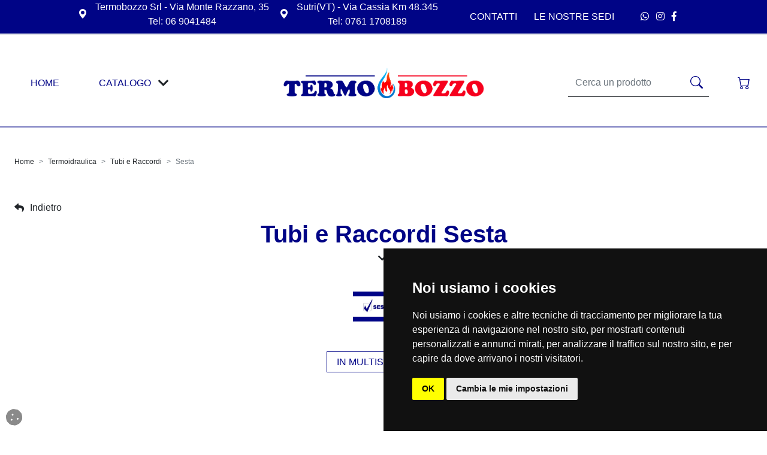

--- FILE ---
content_type: text/html; charset=utf-8
request_url: https://termobozzo.it/IT/tubi-e-raccordi-sesta/168/255/M258
body_size: 22226
content:


<!DOCTYPE html>

<html lang="it">
<head><meta http-equiv="Content-Type" content="text/html;charset=ISO-8859-1" /><meta http-equiv="X-UA-Compatible" content="IE=edge" /><meta name="viewport" content="width=device-width, initial-scale=1.0, maximum-scale=1.0, user-scalable=0" /><meta name="author" content="tredweb.com" /><meta name="format-detection" content="telephone=no" />

    <script type="application/ld+json">
{
    "@context": "http://schema.org",
    "@type": "LocalBusiness",
    "image": "https://termobozzo.it/images/logo-h2o.png",
    "address": {
    "@type": "PostalAddress",
	"addressCountry": "IT"
    },
    "description": "",
    "name": "Termobozzo Srl",
    "alternateName": "",
    "priceRange":"€€€€€€",
    "currenciesAccepted": "EUR",
    "paymentAccepted":"PayPal, Bonifico, Contrassegno, Carta di credito, ",
    "openingHours":["Lun-Ven 08:30-12:30 14:30-18:30",
	  				"Sab 08:30-12:30"],
    "telephone": "06 9041484",
    "email": "info@termobozzo.it",
    "url": "https://termobozzo.it",
	"hasMap": "",
    "sameAs": [
	"",
	"",
	"",
	"",
	"https://www.facebook.com/TermobozzoSrl",
	"https://www.instagram.com/termobozzo_/"
		]
}
    </script>
    <title>
	Tubi e Raccordi Sesta
</title><link rel="preload" href="/js/jquery.min.js" as="script" /><link rel="preload" href="/js/popper.min.js" as="script" /><link rel="preload" href="/js/bootstrap.min.js" as="script" /><link rel="preload" href="/js/global.js" as="script" /><link rel="preload" href="/js/jquery.touchSwipe.min.js" as="script" /><link rel="preload" href="https://maps.googleapis.com/maps/api/js" as="script" />
    <link rel="dns-prefetch preconnect href="https://cdn.jsdelivr.net">

    <link rel="preload" href="/css/bootstrap.min.css" as="style" /><link rel="preload" href="/fontawesome/css/all.min.css" as="style" /><link rel="preload" href="/css/global.css" as="style" /><link rel="preload" href="/css/tredweb.css" as="style" />



    <!-- Favicon -->
    <link rel="shortcut icon" href="/favicon.ico" /><link rel="apple-touch-icon" sizes="57x57" href="/images/favicon/apple-icon-57x57.png" /><link rel="apple-touch-icon" sizes="60x60" href="/images/favicon/apple-icon-60x60.png" /><link rel="apple-touch-icon" sizes="72x72" href="/images/favicon/apple-icon-72x72.png" /><link rel="apple-touch-icon" sizes="76x76" href="/images/favicon/apple-icon-76x76.png" /><link rel="apple-touch-icon" sizes="114x114" href="/images/favicon/apple-icon-114x114.png" /><link rel="apple-touch-icon" sizes="120x120" href="/images/favicon/apple-icon-120x120.png" /><link rel="apple-touch-icon" sizes="144x144" href="/images/favicon/apple-icon-144x144.png" /><link rel="apple-touch-icon" sizes="152x152" href="/images/favicon/apple-icon-152x152.png" /><link rel="apple-touch-icon" sizes="180x180" href="/images/favicon/apple-icon-180x180.png" /><link rel="icon" type="image/png" sizes="192x192" href="/images/favicon/android-icon-192x192.png" /><link rel="icon" type="image/png" sizes="32x32" href="/images/favicon/favicon-32x32.png" /><link rel="icon" type="image/png" sizes="96x96" href="/images/favicon/favicon-96x96.png" /><link rel="icon" type="image/png" sizes="16x16" href="/images/favicon/favicon-16x16.png" /><link rel="manifest" href="/images/favicon/manifest.json" /><meta name="msapplication-TileColor" content="#ffffff" /><meta name="msapplication-TileImage" content="/images/favicon/ms-icon-144x144.png" /><meta name="theme-color" content="#ffffff" /><link href="/css/tredweb.css" rel="stylesheet" type="text/css" /><link href="/fontawesome/css/all.min.css" rel="stylesheet" type="text/css" /><link href="/css/bootstrap.min.css" rel="stylesheet" type="text/css" /><link href="/css/global.css" rel="stylesheet" type="text/css" />

    <!-- Icon Bootstrap -->
    <link rel="stylesheet" href="https://cdn.jsdelivr.net/npm/bootstrap-icons@1.7.1/font/bootstrap-icons.css" type="text/css" />
    <script type="application/ld+json">
    {
        "@context": "http://schema.org",
        "@type": "Product",
        "mainEntityOfPage": {
        "@type": "WebPage",
        "@id": "https://termobozzo.it"
        },




        "description": "Sesta &egrave; un'azienda italiana leader nella produzione di tubi e raccordi per impianti idraulici, sanitari e di riscaldamento. Con oltre 50 anni di esperienza, Sesta offre una vasta gamma di soluzioni innovative e di alta qualit&agrave; per soddisfare le esigenze pi&ugrave; diverse.
Vantaggi dei Tubi e Raccordi Sesta:

Qualit&agrave; superiore:&nbsp;Tutti i prodotti Sesta sono realizzati con materiali di prima scelta e sottoposti a rigorosi controlli di qualit&agrave;, garantendo elevate prestazioni e una lunga durata nel tempo.
Ampia gamma di prodotti:&nbsp;Sesta offre una vasta gamma di tubi e raccordi in diversi materiali (rame, acciaio inox, multistrato, PVC) e con differenti diametri e caratteristiche, per soddisfare qualsiasi esigenza impiantistica.
Innovazione tecnologica:&nbsp;Sesta investe costantemente in ricerca e sviluppo, introducendo sul mercato soluzioni innovative come i raccordi a pressare e i sistemi di tubazioni pre-assemblate, che semplificano e velocizzano l'installazione.
Affidabilit&agrave;:&nbsp;Sesta &egrave; un'azienda affidabile e partner di riferimento per professionisti e installatori, garantendo assistenza tecnica e supporto pre-vendita e post-vendita.
Conformit&agrave; alle normative:&nbsp;Tutti i prodotti Sesta sono conformi alle pi&ugrave; recenti normative in materia di sicurezza e salubrit&agrave;, garantendo la massima tranquillit&agrave; agli utenti finali.
",
        "image":"https://termobozzo.it/public/articoli/sesta-tubo-multistrato-rivestito-26x3-mm-pe-xbalpe-xb.png",




        "name": "Tubi e Raccordi Sesta",

        "aggregateRating" : "",
        "review" : "",
        "mpn":"",
        "sku":"",
        "offers":[{"@type":"http://schema.org/AggregateOffer","lowPrice":"63.00","highPrice":"195.00","offerCount":"3","priceCurrency":"EUR","offers":[{"type":"Offer","name":"Tubo Multistrato PE-X/AL/PE-X - 16x2 mm (50 mt)","price":"63,00","priceCurrency":"EUR","availability":"http://schema.org/InStock","itemCondition":"NewCondition","url":"https://termobozzo.it/IT/tubo-multistrato-16x2-mm-pe-xbalpe-xb/259","sku":"259","gtin13":"","review":[],"aggregateRating":null},{"type":"Offer","name":"Tubo Multistrato PE-X/AL/PE-X - 20x2 mm (50 mt)","price":"109,00","priceCurrency":"EUR","availability":"http://schema.org/InStock","itemCondition":"NewCondition","url":"https://termobozzo.it/IT/tubo-multistrato-pe-xbalpe-xb-20x2-mm/260","sku":"260","gtin13":"","review":[],"aggregateRating":null},{"type":"Offer","name":"Tubo Multistrato PE-X/AL/PE-X - 26x3 mm (50 mt)","price":"195,00","priceCurrency":"EUR","availability":"http://schema.org/InStock","itemCondition":"NewCondition","url":"https://termobozzo.it/IT/tubo-multistrato-pe-xbalpe-xb-26x2-mm/261","sku":"261","gtin13":"","review":[],"aggregateRating":null}]}],
        "brand":{"name":"Sesta","description":"Sesta &egrave; un'azienda italiana leader nella produzione di tubi e raccordi per impianti idraulici, sanitari e di riscaldamento. Con oltre 50 anni di esperienza, Sesta offre una vasta gamma di soluzioni innovative e di alta qualit&agrave; per soddisfare le esigenze pi&ugrave; diverse.\r\nVantaggi dei Tubi e Raccordi Sesta:\r\n\r\nQualit&agrave; superiore:&nbsp;Tutti i prodotti Sesta sono realizzati con materiali di prima scelta e sottoposti a rigorosi controlli di qualit&agrave;, garantendo elevate prestazioni e una lunga durata nel tempo.\r\nAmpia gamma di prodotti:&nbsp;Sesta offre una vasta gamma di tubi e raccordi in diversi materiali (rame, acciaio inox, multistrato, PVC) e con differenti diametri e caratteristiche, per soddisfare qualsiasi esigenza impiantistica.\r\nInnovazione tecnologica:&nbsp;Sesta investe costantemente in ricerca e sviluppo, introducendo sul mercato soluzioni innovative come i raccordi a pressare e i sistemi di tubazioni pre-assemblate, che semplificano e velocizzano l'installazione.\r\nAffidabilit&agrave;:&nbsp;Sesta &egrave; un'azienda affidabile e partner di riferimento per professionisti e installatori, garantendo assistenza tecnica e supporto pre-vendita e post-vendita.\r\nConformit&agrave; alle normative:&nbsp;Tutti i prodotti Sesta sono conformi alle pi&ugrave; recenti normative in materia di sicurezza e salubrit&agrave;, garantendo la massima tranquillit&agrave; agli utenti finali.\r\n"}
    }
    </script>
    <script>        
        var map;
        function initMap() {
            map = new google.maps.Map(document.getElementById('map'), {
                center: { lat: 42.1324911, lng: 12.3724486},
                zoom: 15
            });
            var marker = new google.maps.Marker({ position: { lat: 42.1324911, lng: 12.3724486}, map: map });
            var tooltip = '<div class="tooltip_map">' +
                    '<p><strong>Termobozzo Srl</strong><br/>' +
                    'Via Monte Razzano, 35<br/>' +
                    '00063&nbsp;Campagnano di Roma&nbsp;(Roma)<br/>' +
                    'Tel. 06 9041484</p>' +
                '</div>';

            var infowindow = new google.maps.InfoWindow({
                content: tooltip
            });
            google.maps.event.addListener(marker, 'click', function () {
                infowindow.open(map, marker);

        }
    </script>
    <!-- script analytics e facebook -->
    <script type="text/javascript">
        var idPagina =255;
        var idGruppo =168;
        if ('' !== "") {
            !function (f, b, e, v, n, t, s) {
                if (f.fbq) return; n = f.fbq = function () {
                    n.callMethod ?
                        n.callMethod.apply(n, arguments) : n.queue.push(arguments)
                }; if (!f._fbq) f._fbq = n;
                n.push = n; n.loaded = !0; n.version = '2.0'; n.queue = []; t = b.createElement(e); t.async = !0;
                t.src = v; s = b.getElementsByTagName(e)[0]; s.parentNode.insertBefore(t, s)
            }(window,
                document, 'script', 'https://connect.facebook.net/en_US/fbevents.js');
            fbq('init', ''); // Insert your pixel ID here.
            fbq('track', "PageView");
        }

    </script>
<!-- Global site tag (gtag.js) - Google Analytics -->
<script>
window.dataLayer = window.dataLayer || [];
function gtag(){
dataLayer.push(arguments);
}
gtag('consent', 'default', {
'ad_storage': 'denied',
'ad_user_data': 'denied',
'ad_personalization': 'denied',
'analytics_storage': 'denied'
});
</script>
<script async src="https://www.googletagmanager.com/gtag/js?id=G-V215B0WZH5"></script>
<script>
    window.dataLayer = window.dataLayer || [];
    function gtag() { dataLayer.push(arguments); }
    gtag('js', new Date());
    gtag('config', 'AW-16567676306');
    gtag('config', 'G-V215B0WZH5');

</script>

<!-- Cookie Consent by TermsFeed https://www.TermsFeed.com -->
<script type="text/javascript" src="https://www.termsfeed.com/public/cookie-consent/4.1.0/cookie-consent.js" charset="UTF-8"></script>
<script type="text/javascript" charset="UTF-8">
document.addEventListener('DOMContentLoaded',
 function () {
cookieconsent.run({"notice_banner_type":"simple",
"consent_type":"implied","palette":"dark",
"language":"it",
"page_load_consent_levels":["strictly-necessary","functionality",
"tracking","targeting"],"notice_banner_reject_button_hide":false,
"preferences_center_close_button_hide":false,
"page_refresh_confirmation_buttons":false,
"callbacks": {
	"scripts_specific_loaded": (level) => {
		switch(level) {
			case 'targeting':
				gtag('consent', 'update', {
					'ad_storage': 'granted',
					'ad_user_data': 'granted',
					'ad_personalization': 'granted',
					'analytics_storage': 'granted'
				});
				break;
		}
	}
},
"callbacks_force": true,
"website_name":"termobozzo.it",
"website_privacy_policy_url":"https://termobozzo.it/IT/privacy-terms/281"});
});
</script>


<noscript>Free cookie consent management tool by <a href="https://www.termsfeed.com/">TermsFeed</a></noscript>
<!-- End Cookie Consent by TermsFeed https://www.TermsFeed.com -->

<!-- Below is the link that users can use to open Preferences Center to change their preferences. Do not modify the ID parameter. Place it where appropriate, style it as needed. -->

<a href="#" id="open_preferences_center"><i class="fas fa-cookie cookie"></i></a>

<script
src="https://www.paypal.com/sdk/js?client-id=AbqKMRugDZAMS1l7ZyvhxYOtWD_gMQ1dXW80eMzuxo_PLzKEMbdcvSTJmHyj0Wti_Z1m0a08uTb4HNrF&currency=EUR&components=messages"
data-namespace="PayPalSDK">
</script>
<meta name="description" content="Sesta è un&#39;azienda italiana leader nella produzione di tubi e raccordi per impianti idraulici, sanitari e di riscaldamento, con oltre 50 anni di esperienza." /><meta name="keywords" /><meta property="og:title" content="Tubi e Raccordi Sesta" /><meta property="og:type" content="website" /><meta property="og:url" content="https://termobozzo.it/IT/tubi-e-raccordi-sesta/168/255/M258" /><meta property="og:description" content="Sesta è un&#39;azienda italiana leader nella produzione di tubi e raccordi per impianti idraulici, sanitari e di riscaldamento, con oltre 50 anni di esperienza." /><meta property="og:image" content="https://termobozzo.it/public/articoli/sesta-tubo-multistrato-rivestito-26x3-mm-pe-xbalpe-xb.png" /><meta property="og:image:alt" content="Sesta Tubo Multistrato Rivestito 26x3 mm PE-Xb/AL/PE-Xb" /><link rel="canonical" href="https://termobozzo.it/IT/termoidraulica-tubi-e-raccordi-sesta/168/255/M258" /></head>


<body>
<div class="d-none" style="background-color:#023188; margin:auto">
    <div data-pp-message data-pp-amount data-pp-style-layout="flex" data-pp-style-ratio="20x1" data-pp-style-color="blue"  class="col-9 text-center mx-auto"></div>
</div>
<!--<div class="w-100 bg-danger text-white text-center p-1 d-none d-sm-block m-0"><span>Attenzione: dal 12.08 al 20.08 saremo chiusi per ferie, le spedizioni riprenderanno dal 21.08.</span></div>
<div class="w-100 bg-danger text-white text-center p-1 d-sm-none"><span style="font-size:0.8em">Attenzione: dal 12.08 al 20.08 saremo chiusi per ferie, le spedizioni riprenderanno dal 21.08.</span></div>-->
    <!-- Barra sopra navbar -->
    <div class="container-fluid d-none d-lg-block position-sticky bg-blue font-responsive border-bottom m-0 p-0" id="topMenu" style="top: 0px; z-index: 100">
        <div class="container-fluid background-linguetta-countdown p-2" id="linguetta_blackfriday">
            <div class="container d-flex flex-wrap justify-content-center px-0">
                <div class="d-flex  flex-wrap align-self-center testo-countdown mr-0 mr-lg-3">Black Week: sconti su tantissimi articoli!! </div>
                <div id="countdown" class="me-2"></div>
            </div>
        </div>    
        <!-- Commentare o decommentare se si vuole aggiungere o nascondere barra sopra menu -->
        <div id="ctl00_barraTopMenu" class="container flex-wrap justify-content-center justify-content-lg-start border-bottom text-black px-0 px-lg-3 text-white">
        <div class="row justify-content-center p-0 m-0"><div class="col-6 col-lg-auto text-center justify-content-lg-start d-block me-xxl-5 px-1 px-sm-3 px-lg-2"><a class='d-flex align-items-center' href='tel:06 9041484'> <i class='bi bi-geo-alt-fill me-0 me-lg-2'></i>&nbsp;<div class='w-100'><div>Termobozzo Srl - Via Monte Razzano, 35</div><div> Tel: 06 9041484</div></div></a></div><div class="col-6 col-lg-auto text-center justify-content-lg-start d-block me-xxl-5 px-1 px-sm-3 px-lg-2"><a class='d-flex align-items-center justify-content-end justify-content-md-center' href='tel:+3907611708189'> <i class='bi bi-geo-alt-fill me-0 me-lg-2'></i>&nbsp;<div class='w-100'><div> Sutri(VT) - Via Cassia Km 48.345 </div><div> Tel: 0761 1708189</div></div></a></div><div class="w-auto col-auto d-flex align-self-center ms-xxl-auto text-uppercase d-lg-flex d-none"></div><div class="w-auto col-lg-auto text-center justify-content-lg-start d-none d-lg-block ms-xxl-auto"><a title="Contatti" href="/IT/contatti/3" class="d-block px-1 px-sm-3 px-lg-2 py-3 text-uppercase">Contatti</a></div><div class="w-auto col-lg-auto text-center justify-content-lg-start d-none d-lg-block ms-xxl-5 px-lg-0"><a title="Le Nostre Sedi" href="/IT/le-nostre-sedi/51" class="d-block px-1 px-sm-3 px-lg-2 py-3 text-uppercase">Le Nostre Sedi</a></div><div class="col-auto d-none d-xl-flex align-self-center ms-4"><div class="me-2 icona-social"><a title='Contatto Whatsapp 3474492216' href='https://wa.me/3474492216' target='_blank'><i class='fab fa-whatsapp'></i></a></div><div class="me-2 icona-social"><a title='Pagina Instagram Termobozzo Srl' href='https://www.instagram.com/termobozzo_/' target='_blank'><i class='fab fa-instagram'></i></a></div><div class="me-2 icona-social"><a title='Pagina Facebook Termobozzo Srl' href='https://www.facebook.com/TermobozzoSrl' target='_blank'><i class='fab fa-facebook-f'></i></a></div></div></div></div>
    </div>

    <!-- Navbar -->

    <nav id="navBar" class="navbar navbar-light bg-white border-bottom-md position-sticky nav-height top-mobile">
        <!-- navbar-expand-lg  -->
        <div class="container px-2 px-lg-4">
            <a class="col-0 col-lg-1 h-75" href="/" title="home">
                <span class="d-none d-lg-flex text-blu text-uppercase h-100 align-items-center justify-content-center">Home</span>
            </a>
            <!-- Btn -->
            <div class="col-2 h-75 d-flex me-auto justify-content-center collapsed" id="btn-menu-catalogo" data-bs-toggle="collapse" data-bs-target="#navbarSupportedContent" aria-controls="navbarSupportedContent" aria-expanded="true" style="cursor: pointer">
                <span class="d-none d-lg-flex text-blu text-uppercase align-self-center">CATALOGO</span>
                <button class="navbar-toggler border-0 text-blu noFocus" type="button" aria-expanded="false" aria-label="Toggle navigation" id="btnOpenMenu">
                    <i class="fas fa-chevron-down text-dark" onclick="chiudiRicerca()"></i>
                </button>
            </div>

            <!-- Logo -->
            <a class="col-4 col-md-6 text-center m-0 navbar-brand" href="/">
                <img class="img-fluid logo" alt="Termobozzo Srl" title="Termobozzo Srl" src="/images/logo-h2o.png" loading="lazy"/>
            </a>
            <!-- Ricerca -->
            <div class="col-4 col-md-3 d-flex">
                <form class="d-flex ms-auto me-0 me-md-5 align-items-center border-dark border-bottom">
                    <input class="form-control me-2 border-0 rounded-0 d-none d-md-flex noFocus" type="search" placeholder="Cerca un prodotto" aria-label="Search" id="ricerca" onkeyup="ricercaAsincrona(event)">
                    <button class="btn btn-search align-self-center" type="button" onclick="inviaRicerca()">
                        <i class="bi bi-search icona-nav text-blu"></i>
                    </button>

                    
                </form>
                <!-- Carrello -->

                <div class="col-3 col-lg-auto justify-content-center d-flex align-content-center py-2 ms-auto">
                    <a href="/IT/Carrello" id="ctl00_linkCarrello" rel="nofollow" title="Carrello" class="carrello d-flex link-carrello text-link-top" alt="Carrello">
                        <div class="row position-relative d-flex">
                            <i class="col-6 bi bi-cart icona-nav text-blu"></i>
                            <div class="col-auto pezzi-carrello px-2 small fw-bolder align-content-center d-none"></div>
                        </div>
                        <div class="prezzo-carrello d-md-none d-sm-none d-none ms-1 align-self-center fw-bolder d-xxl-block d-xl-block d-lg-block"></div>
                    </a>
                </div>


            </div>
        </div>
        <!--  Input Mobile -->
        <input class="form-control me-0 me-lg-2 border-0 border-top rounded-0 noFocus d-none" type="search" placeholder="Search" aria-label="Search" id="ricercaMobile" onkeyup="ricercaAsincrona(event)">

        <!-- Div che si apre con la parola cercata -->
        <div class="p-relative container-fluid px-0 d-none" id="divRicerca">
            <!-- Div che si apre con l'inserimento della parola sulla barra di ricerca (Desktop) -->
            <div class="menu-modal-ricerca m-0 p-0 row p-absolute mx-auto" style="height: 0px">
            </div>
        </div>

    </nav>

    <!-- Menu Modal -->
    <div id="ctl00_menuModal" class="col-12 position-relative">
        <div class="collapse navbar-collapse menu-modal px-4 py-1 border overflow-auto pb-5 position-fixed" id="navbarSupportedContent">
            <!-- Lista -->
            <div id="ctl00_listaBarraMenu" class="container-fluid list-group list-group-horizontal flex-wrap">
            <!-- Btn  -->
            <div class="col-12 d-flex ms-auto justify-content-end mb-3">
                <button class="btn border d-flex d-none d-md-none d-lg-flex d-xl-flex px-4" type="button" data-bs-toggle="collapse" data-bs-target="#navbarSupportedContent" aria-controls="navbarSupportedContent" aria-expanded="false" aria-label="Toggle navigation" id="btnCloseMenu">
                    <i class="bi bi-x-lg align-self-center"></i>
                    <span class="d-none d-lg-flex text-black text-uppercase align-self-center ms-2">Chiudi</span>
                </button>
            </div>
            <li class="col-12 col-lg-6 col-xl-4 list-group-item border-0 mb-1 mb-md-3 p-0"><div class="d-flex align-items-center justify-content-between" id="link0" onclick="autoClose(&#39;link0&#39;)" aria-expanded="false" data-bs-toggle="collapse" data-bs-target="#collap0"><a class="btn nav-link color-default fw-bold w-100 text-start noFocus font-gruppi-menu text-black mb-lg-3" title="Riscaldamento" href="/IT/riscaldamento/12">Riscaldamento</a><i class="fas fa-angle-down d-xs-flex d-sm-flex d-lg-none px-3"></i></div><div class="row collapse d-xl-flex d-lg-flex" id="collap0"><ul class="col-12 col-sm-6 mb-0"><li class="col" style="list-style: none"><a class="d-block px-3 py-2 w-100 font-ul-menu" title="Riscaldamento a Pellet" href="/IT/riscaldamento-condizionamento-stufe/12/30">Prodotti a Pellet</a></li><li class="col" style="list-style: none"><a class="d-block px-3 py-2 w-100 font-ul-menu" title="Riscaldamento a Legna" href="/IT/riscaldamento-condizionamento-alimentati-a-legna/12/141">Prodotti a Legna</a></li><li class="col" style="list-style: none"><a class="d-block px-3 py-2 w-100 font-ul-menu" title="Scaldacqua" href="/IT/riscaldamento-condizionamento-scaldabagno/12/217">Scaldacqua</a></li><li class="col" style="list-style: none"><a class="d-block px-3 py-2 w-100 font-ul-menu" title="Manutenzione Stufa e Camino" href="/IT/riscaldamento-manutenzione-stufa/12/896">Pulizia e Manutenzione</a></li><li class="col" style="list-style: none"><a class="d-block px-3 py-2 w-100 font-ul-menu" title="Riscaldamento a Combustibile Liquido" href="/IT/riscaldamento-stufe-a-combustibile/12/902">Riscaldamento a Combustibile Liquido</a></li></ul><ul class="col col-sm-6"><li class="col" style="list-style: none"><a class="d-block px-3 py-2 w-100 font-ul-menu" title="Riscaldamento a Gas" href="/IT/riscaldamento-stufe-a-gas/12/905">Riscaldamento a Gas</a></li><li class="col" style="list-style: none"><a class="d-block px-3 py-2 w-100 font-ul-menu" title="Riscaldamento Elettrico" href="/IT/riscaldamento-stufe-elettriche/12/911">Riscaldamento Elettrico</a></li><li class="col" style="list-style: none"><a class="d-block px-3 py-2 w-100 font-ul-menu" title="Camino e Accessori" href="/IT/riscaldamento-camino-e-accessori/12/971">Camino e Accessori</a></li></ul></div></li><li class="col-12 col-lg-4 col-xl-2 list-group-item border-0 mb-1 mb-md-3 p-0"><div class="d-flex align-items-center justify-content-between" id="link1" onclick="autoClose(&#39;link1&#39;)" aria-expanded="false" data-bs-toggle="collapse" data-bs-target="#collap1"><a class="btn nav-link color-default fw-bold w-100 text-start noFocus font-gruppi-menu text-black mb-lg-3" title="Climatizzazione" href="/IT/climatizzazione/396">Climatizzazione</a><i class="fas fa-angle-down d-xs-flex d-sm-flex d-lg-none px-3"></i></div><div class="row collapse d-xl-flex d-lg-flex" id="collap1"><ul class="col-12 col-sm-12"><li class="col" style="list-style: none"><a class="d-block px-3 py-2 w-100 font-ul-menu" title="Condizionatori" href="/IT/climatizzazione-condizionatori/396/5">Condizionatori</a></li><li class="col" style="list-style: none"><a class="d-block px-3 py-2 w-100 font-ul-menu" title="Accessori per Condizionatori" href="/IT/climatizzazione-accessori-per-condizionatori/396/398">Accessori per Condizionatori</a></li><li class="col" style="list-style: none"><a class="d-block px-3 py-2 w-100 font-ul-menu" title="Climatizzazione Deumidificatori   " href="/IT/climatizzazione-deumidificatori/396/753">Deumidificatori</a></li><li class="col" style="list-style: none"><a class="d-block px-3 py-2 w-100 font-ul-menu" title="Ricambio d&#39;Aria" href="/IT/climatizzazione-ricambio-aria/396/948">Ricambio Aria</a></li><li class="col" style="list-style: none"><a class="d-block px-3 py-2 w-100 font-ul-menu" title="Climatizzazione Termoregolazione " href="/IT/climatizzazione-termoregolazione/396/1336">Termoregolazione</a></li></ul></div></li><li class="col-12 col-lg-6 col-xl-4 list-group-item border-0 mb-1 mb-md-3 p-0"><div class="d-flex align-items-center justify-content-between" id="link2" onclick="autoClose(&#39;link2&#39;)" aria-expanded="false" data-bs-toggle="collapse" data-bs-target="#collap2"><a class="btn nav-link color-default fw-bold w-100 text-start noFocus font-gruppi-menu text-black mb-lg-3" title="Termoidraulica" href="/IT/termoidraulica/168">Termoidraulica</a><i class="fas fa-angle-down d-xs-flex d-sm-flex d-lg-none px-3"></i></div><div class="row collapse d-xl-flex d-lg-flex" id="collap2"><ul class="col-12 col-sm-6 mb-0"><li class="col" style="list-style: none"><a class="d-block px-3 py-2 w-100 font-ul-menu" title="Elettropompe" href="/IT/termoidraulica-elettropompe/168/170">Elettropompe</a></li><li class="col" style="list-style: none"><a class="d-block px-3 py-2 w-100 font-ul-menu" title="Tubi e Raccordi" href="/IT/termoidraulica-tubi-e-raccordi/168/255">Tubi e Raccordi</a></li><li class="col" style="list-style: none"><a class="d-block px-3 py-2 w-100 font-ul-menu" title="Trattamento Acque" href="/IT/termoidraulica-trattamento-acque/168/319">Trattamento Acque</a></li><li class="col" style="list-style: none"><a class="d-block px-3 py-2 w-100 font-ul-menu" title="Rubinetteria" href="/IT/termoidraulica-rubinetteria/168/666">Rubinetteria</a></li><li class="col" style="list-style: none"><a class="d-block px-3 py-2 w-100 font-ul-menu" title="Termoidraulica Pulizia e Manutenzione  " href="/IT/termoidraulica-pulizia-e-manutenzione/168/896">Pulizia e Manutenzione</a></li></ul><ul class="col col-sm-6"><li class="col" style="list-style: none"><a class="d-block px-3 py-2 w-100 font-ul-menu" title="Termoidraulica Linea Bagno " href="/IT/termoidraulica-linea-bagno/168/1558">Linea Bagno</a></li></ul></div></li><li class="col-12 col-lg-6 col-xl-4 list-group-item border-0 mb-1 mb-md-3 p-0"><div class="d-flex align-items-center justify-content-between" id="link3" onclick="autoClose(&#39;link3&#39;)" aria-expanded="false" data-bs-toggle="collapse" data-bs-target="#collap3"><a class="btn nav-link color-default fw-bold w-100 text-start noFocus font-gruppi-menu text-black mb-lg-3" title="Pet Store" href="/IT/pet-store/779">Pet Store</a><i class="fas fa-angle-down d-xs-flex d-sm-flex d-lg-none px-3"></i></div><div class="row collapse d-xl-flex d-lg-flex" id="collap3"><ul class="col-12 col-sm-6 mb-0"><li class="col" style="list-style: none"><a class="d-block px-3 py-2 w-100 font-ul-menu" title="Pet Food" href="/IT/pet-store-pet-food/779/780">Pet Food</a></li><li class="col" style="list-style: none"><a class="d-block px-3 py-2 w-100 font-ul-menu" title="Accessori di Guinzaglieria" href="/IT/pet-store-guinzaglieria/779/1009">Guinzaglieria</a></li><li class="col" style="list-style: none"><a class="d-block px-3 py-2 w-100 font-ul-menu" title="Pet Store - Salute e Igiene" href="/IT/pet-store-salute-e-igiene/779/1089">Salute e Igiene</a></li><li class="col" style="list-style: none"><a class="d-block px-3 py-2 w-100 font-ul-menu" title="Pet Store: Giochi ed Educazione" href="/IT/pet-store-giochi-ed-educazione/779/1092">Giochi ed Educazione</a></li><li class="col" style="list-style: none"><a class="d-block px-3 py-2 w-100 font-ul-menu" title="Pet Store: Ciotole ed Erogatori" href="/IT/pet-store-ciotole-ed-erogatori/779/1103">Ciotole ed Erogatori</a></li></ul><ul class="col col-sm-6"><li class="col" style="list-style: none"><a class="d-block px-3 py-2 w-100 font-ul-menu" title="Indumenti e Accessori per Animali Domestici" href="/IT/pet-store-indumenti-e-accessori/779/1168">Indumenti e Accessori</a></li><li class="col" style="list-style: none"><a class="d-block px-3 py-2 w-100 font-ul-menu" title="Cucce e Trasportini per Animali Domestici" href="/IT/pet-store-cucce-e-trasportini/779/1242">Cucce e Trasportini</a></li><li class="col" style="list-style: none"><a class="d-block px-3 py-2 w-100 font-ul-menu" title="Antiparassitari per Animali Domestici" href="/IT/pet-store-antiparassitari/779/1401">Antiparassitari</a></li><li class="col" style="list-style: none"><a class="d-block px-3 py-2 w-100 font-ul-menu" title="Dispositivi di Sicurezza" href="/IT/pet-store-sicurezza/779/1522">Sicurezza</a></li></ul></div></li><li class="col-12 col-lg-4 col-xl-2 list-group-item border-0 mb-1 mb-md-3 p-0"><div class="d-flex align-items-center justify-content-between" id="link4" onclick="autoClose(&#39;link4&#39;)" aria-expanded="false" data-bs-toggle="collapse" data-bs-target="#collap4"><a class="btn nav-link color-default fw-bold w-100 text-start noFocus font-gruppi-menu text-black mb-lg-3" title="Ferramenta e Attrezzi Motorizzati" href="/IT/ferramenta-e-attrezzi-motorizzati/263">Ferramenta e Attrezzi Motorizzati</a><i class="fas fa-angle-down d-xs-flex d-sm-flex d-lg-none px-3"></i></div><div class="row collapse d-xl-flex d-lg-flex" id="collap4"><ul class="col-12 col-sm-12"><li class="col" style="list-style: none"><a class="d-block px-3 py-2 w-100 font-ul-menu" title="Elettroutensili" href="/IT/utensileria-elettroutensili/263/264">Elettroutensili</a></li><li class="col" style="list-style: none"><a class="d-block px-3 py-2 w-100 font-ul-menu" title="Agricoltura e Giardinaggio" href="/IT/utensileria-manutenzione-del-verde/263/302">Agricoltura e Giardinaggio</a></li><li class="col" style="list-style: none"><a class="d-block px-3 py-2 w-100 font-ul-menu" title="Articoli per Pulizia Professionale" href="/IT/utensileria-pulizia-professionale/263/1238">Pulizia Professionale</a></li><li class="col" style="list-style: none"><a class="d-block px-3 py-2 w-100 font-ul-menu" title="Ferramenta" href="/IT/ferramenta-e-attrezzi-motorizzati-ferramenta/263/1536">Ferramenta</a></li></ul></div></li><li class="col-12 col-lg-4 col-xl-2 list-group-item border-0 mb-1 mb-md-3 p-0"><div class="d-flex align-items-center justify-content-between" id="link5" onclick="autoClose(&#39;link5&#39;)" aria-expanded="false" data-bs-toggle="collapse" data-bs-target="#collap5"><a class="btn nav-link color-default fw-bold w-100 text-start noFocus font-gruppi-menu text-black mb-lg-3" title="Piscine, Spa e Accessori" href="/IT/piscine-spa-e-accessori/229">Piscine, Spa e Accessori</a><i class="fas fa-angle-down d-xs-flex d-sm-flex d-lg-none px-3"></i></div><div class="row collapse d-xl-flex d-lg-flex" id="collap5"><ul class="col-12 col-sm-12"><li class="col" style="list-style: none"><a class="d-block px-3 py-2 w-100 font-ul-menu" title="Piscine Fuori Terra" href="/IT/piscine-piscine-fuori-terra/229/232">Piscine Fuori Terra</a></li><li class="col" style="list-style: none"><a class="d-block px-3 py-2 w-100 font-ul-menu" title="Idromassaggio Gonfiabile" href="/IT/piscine-e-spa-idromassaggio-gonfiabile/229/242">Idromassaggio Gonfiabile</a></li><li class="col" style="list-style: none"><a class="d-block px-3 py-2 w-100 font-ul-menu" title="Gonfiabili e Accessori" href="/IT/piscine-e-spa-gonfiabili-e-accessori/229/376">Gonfiabili e Accessori</a></li><li class="col" style="list-style: none"><a class="d-block px-3 py-2 w-100 font-ul-menu" title="Manutenzione Piscina" href="/IT/piscine-spa-e-accessori-manutenzione-piscina/229/698">Manutenzione Piscina</a></li></ul></div></li><li class="col-12 col-lg-4 col-xl-2 list-group-item border-0 mb-1 mb-md-3 p-0"><div class="d-flex align-items-center justify-content-between" id="link6" onclick="autoClose(&#39;link6&#39;)" aria-expanded="false" data-bs-toggle="collapse" data-bs-target="#collap6"><a class="btn nav-link color-default fw-bold w-100 text-start noFocus font-gruppi-menu text-black mb-lg-3" title="Cucina all&#39;aperto" href="/IT/cucina-allaperto/62">Cucina all'aperto</a><i class="fas fa-angle-down d-xs-flex d-sm-flex d-lg-none px-3"></i></div><div class="row collapse d-xl-flex d-lg-flex" id="collap6"><ul class="col-12 col-sm-12"><li class="col" style="list-style: none"><a class="d-block px-3 py-2 w-100 font-ul-menu" title="Forni da Esterno" href="/IT/esterni-e-giardino-forni-e-barbecue/62/63">Forni da Esterno</a></li><li class="col" style="list-style: none"><a class="d-block px-3 py-2 w-100 font-ul-menu" title="Barbecue" href="/IT/esterni-e-giardino-barbecue/62/649">Barbecue</a></li></ul></div></li><li class="col-12 col-lg-4 col-xl-2 list-group-item border-0 mb-1 mb-md-3 p-0"><div class="d-flex align-items-center justify-content-between" id="link7" onclick="autoClose(&#39;link7&#39;)" aria-expanded="false" data-bs-toggle="collapse" data-bs-target="#collap7"><a class="btn nav-link color-default fw-bold w-100 text-start noFocus font-gruppi-menu text-black mb-lg-3" title="Outlet" href="/IT/outlet/693">Outlet</a><i class="fas fa-angle-down d-xs-flex d-sm-flex d-lg-none px-3"></i></div><div class="row collapse d-xl-flex d-lg-flex" id="collap7"><ul class="col-12 col-sm-12"><li class="col" style="list-style: none"><a class="d-block px-3 py-2 w-100 font-ul-menu" title="Outlet Rubinetteria" href="/IT/outlet-rubinetteria/693/666">Rubinetteria</a></li></ul></div></li><li class="col-12 col-lg-4 col-xl-2 list-group-item border-0 mb-1 mb-md-3 p-0"><div class="d-flex align-items-center justify-content-between" id="link8" onclick="autoClose(&#39;link8&#39;)" aria-expanded="false" data-bs-toggle="collapse" data-bs-target="#collap8"><a class="btn nav-link color-default fw-bold w-100 text-start noFocus font-gruppi-menu text-black mb-lg-3" title="Decorazioni Natalizie" href="/IT/natale/951">Decorazioni Natalizie</a><i class="fas fa-angle-down d-xs-flex d-sm-flex d-lg-none px-3"></i></div><div class="row collapse d-xl-flex d-lg-flex" id="collap8"><ul class="col-12 col-sm-12"><li class="col" style="list-style: none"><a class="d-block px-3 py-2 w-100 font-ul-menu" title="Alberi di Natale" href="/IT/natale-alberi-di-natale/951/952">Alberi di Natale</a></li><li class="col" style="list-style: none"><a class="d-block px-3 py-2 w-100 font-ul-menu" title="Luci Natalizie" href="/IT/natale-luci-natalizie/951/960">Luci Natalizie</a></li></ul></div></li><div class="w-100 mb-5 d-block d-sm-block d-md-block d-lg-none" style="height: 220px"><div class="my-4" style="border-bottom: 1px solid #000"></div><div class="text-center d-flex flex-column"><a href="/IT/le-nostre-sedi/51" class="w-100 mb-4 mt-3" title="Pagina le nostre sedi">LE NOSTRE SEDI</a><a href="/IT/contatti/3" class="w-100 mb-3" title="Pagina contatti">CONTATTACI</a></div><div class="text-center d-flex"><a class="fab fa-facebook-f w-100 py-2 text-end pe-3 h3" href="https://www.facebook.com/TermobozzoSrl"></a><a class="fab fa-instagram w-100 py-2 text-center px-2 h2" href="https://www.instagram.com/termobozzo_/"></a><a class="fab fa-youtube w-100 py-2 text-start ps-2 h2" href=""></a></div></div></div>
            <div id="ctl00_listaBarraMenuMarchi" class="container-fluid list-group list-group-horizontal flex-wrap d-none">

            </div>
            <!-- navbar-nav  -->
        </div>
    </div>


    <header></header>

    <div id="ctl00_langdiv" data-lang="IT"></div>
    <a rel="nofollow" title="Risultati ricerca" id="invioRicerca"></a>

    <div id="placeholdermenu" class="placeholdermenu hidden"></div>

    <form name="aspnetForm" method="post" action="#" id="aspnetForm">
<div>
<input type="hidden" name="__VIEWSTATE" id="__VIEWSTATE" value="/[base64]" />
</div>

<script defer>const config = {rootMargin: '100px 0px',threshold: 0.01}; var intersectionObserver = new IntersectionObserver(function(entries) {if (entries[0].intersectionRatio <= 0) return;caricaListaCategorie(168,255,-1,258,-1);},config);</script>
<script type="text/javascript">
//<![CDATA[
cookie();//]]>
</script>

<div>

	<input type="hidden" name="__VIEWSTATEGENERATOR" id="__VIEWSTATEGENERATOR" value="E7E0F7B3" />
	<input type="hidden" name="__EVENTVALIDATION" id="__EVENTVALIDATION" value="/wEdAAPj9DlOXAmclAVg6+ApKd/HZhmOjGw5HvZZD2io6xG18SkKxGUaJUL4tz5E3KZ3nkIvXN4vaLZNGdit+2RkS2KsJmwFhpc7b2NcORwxlzxzCA==" />
</div>
        
    <input type="hidden" name="ctl00$body$width" id="ctl00_body_width" />
    <input type="hidden" name="ctl00$body$height" id="ctl00_body_height" />
    <div id="ctl00_body_sessione" data-value="dgpy315jhsdkicbbyvage3hd"></div>

    <div id="ctl00_body_containerBreadecrumb" class="container my-5">
        <div id="ctl00_body_rowBreadecrumb" class="row justify-content-center">
            <div id="ctl00_body_boxBreadecrumb" class="col-lg-12 ps-4 col-12 d-flex flex-wrap justify-content-between"><nav class="col-6 align-self-center small" style="--bs-breadcrumb-divider: &#39;>&#39;;" aria-label="breadcrumb" id="navBreadcrumb"><ol itemscope itemtype="http://schema.org/BreadcrumbList" class="breadcrumb mb-0" id="olBreadcrumb"><li itemscope="" itemtype="http://schema.org/ListItem" itemprop="itemListElement" class="breadcrumb-item small"><a itemprop='item' title='Home' href='/'>Home</a><meta itemprop='name' content='Home'/><meta itemprop='position' content='1' /></li><li class="breadcrumb-item small" itemscope="" itemtype="http://schema.org/ListItem" itemprop="itemListElement"><a itemprop='item' title='Termoidraulica' href='/IT/termoidraulica/168'>Termoidraulica</a><meta itemprop='name' content='Termoidraulica'/><meta itemprop='position' content='2' /></li><li class="breadcrumb-item small" itemscope="" itemtype="http://schema.org/ListItem" itemprop="itemListElement"><a itemprop='item' title='Tubi e Raccordi' href='/IT/termoidraulica-tubi-e-raccordi/168/255'>Tubi e Raccordi</a><meta itemprop='name' content='Tubi e Raccordi'/><meta itemprop='position' content='3' /></li><li class="breadcrumb-item small active" aria-current="page" itemscope="" itemtype="http://schema.org/ListItem" itemprop="itemListElement" title="Tubi e Raccordi Sesta">Sesta<meta itemprop='name' content='Sesta'/><meta itemprop='position' content='4' /><meta itemprop='item' content='https://termobozzo.it/IT/termoidraulica-tubi-e-raccordi/168/255/S-1' /></li></ol></nav>
                
                
                
                <div id="ctl00_body_BloccoSocialShare" class="col-6 ms-auto"></div>
                
                
                
                
            </div>
        </div>
    </div>


    

        <div id="ctl00_body_rowCarosello" class="container-fluid px-0">
            <div id="ctl00_body_carosello" class="carousel slide carousel-fade" data-ride="carousel">
                <div id="ctl00_body_caroselloSlide" class="carousel-inner"></div>
            </div>
        </div>

    

    
    <div id="ctl00_body_divDescrizioneCentrale" class="container">
        <div id="ctl00_body_rowDescrizioneCentrale" class="container justify-content-center mb-5">
            <div class="row">
                <div id="ctl00_body_divIndietro" class="col-lg-3">
                    
                <a class="d-flex align-items-center py-2" href="/IT/tubi-e-raccordi-in-multistrato/168/255" title="Tubi e Raccordi in Multistrato"><i class="fas fa-reply me-2"></i><p class="m-0">Indietro</p></a></div>
                <div class="col-12">
                    <h1 id="ctl00_body_Titolo" class="text-center text-blu fw-bold mt-3 ms-lg-5 ms-xl-0 ps-lg-5 ps-xl-0 mt-lg-0">Tubi e Raccordi Sesta</h1>
                    <div id="ctl00_body_div_descrizione_pagina"><div class="col-12 d-flex flex-wrap justify-content-center mt-5"><div class="col-xxl-10 col-xl-10 col-lg-10 col-md-12 col-sm-12 col-12 text-black descrizione-lista-articoli text-center lh-lg  mb-4 mt-3 m-lg-0"><p><strong>Sesta</strong> &egrave; un'azienda italiana leader nella produzione di <strong>tubi e raccordi</strong> per impianti idraulici, sanitari e di riscaldamento. Con oltre 50 anni di esperienza, Sesta offre una vasta gamma di soluzioni innovative e di alta qualit&agrave; per soddisfare le esigenze pi&ugrave; diverse.</p>
<p data-sourcepos="5:1-5:39"><strong>Vantaggi dei Tubi e Raccordi Sesta:</strong></p>
<ul data-sourcepos="7:1-12:0">
<li data-sourcepos="7:1-7:200"><strong>Qualit&agrave; superiore:</strong>&nbsp;Tutti i prodotti Sesta sono realizzati con materiali di prima scelta e sottoposti a rigorosi controlli di qualit&agrave;, garantendo elevate prestazioni e una lunga durata nel tempo.</li>
<li data-sourcepos="8:1-8:231"><strong>Ampia gamma di prodotti:</strong>&nbsp;Sesta offre una vasta gamma di tubi e raccordi in diversi materiali (rame, acciaio inox, multistrato, PVC) e con differenti diametri e caratteristiche, per soddisfare qualsiasi esigenza impiantistica.</li>
<li data-sourcepos="9:1-9:243"><strong>Innovazione tecnologica:</strong>&nbsp;Sesta investe costantemente in ricerca e sviluppo, introducendo sul mercato soluzioni innovative come i raccordi a pressare e i sistemi di tubazioni pre-assemblate, che semplificano e velocizzano l'installazione.</li>
<li data-sourcepos="10:1-10:178"><strong>Affidabilit&agrave;:</strong>&nbsp;Sesta &egrave; un'azienda affidabile e partner di riferimento per professionisti e installatori, garantendo assistenza tecnica e supporto pre-vendita e post-vendita.</li>
<li data-sourcepos="11:1-12:0"><strong>Conformit&agrave; alle normative:</strong>&nbsp;Tutti i prodotti Sesta sono conformi alle pi&ugrave; recenti normative in materia di sicurezza e salubrit&agrave;, garantendo la massima tranquillit&agrave; agli utenti finali.</li>
</ul></div><div class="w-100 d-inline-flex justify-content-center collapser collapser-plus c-pointer"><i class='fas fa-chevron-down'></i></div></div></div>
                </div>
                <div id="ctl00_body_pulsanteFiltri" class="d-block d-lg-none border px-4 py-2" style="height: 44px">
                    FILTRA
                </div>
            </div>
        </div>
        

    <div></div></div>
    

    
    <div id="ctl00_body_divCentrale" class="container row mx-auto px-0 px-lg-4">
    <div class="bloccoFiltriMobile"></div><div class="listaArticoliGruppo"><div class="col-12 bg-white" style="top: 213px;" id="divColonnaMenuSx"><div class="row bloccoFiltriMobile gruppo"><div id="carouselMarchiDesktop" class="carousel slide d-none d-lg-flex" data-bs-ride="carousel"><div class="order-1 carousel-inner"><div class="text-center carousel-item active"><div class="d-inline-block py-2 mx-0 px-2"><a title="Tubi e Raccordi Sesta" class=" filtro-selezionato-marchi"><img src="/public/pagine/sesta-srl-logo.png" alt="Sesta srl Logo" class="marchio-lista" loading="lazy"></img></a></div></div></div><button class="bg-white border-0 order-0 Select max(gpt.Titolo) as Nome_Filtro, gpg.ID_Pagina, max(ae.Url_Seo) as Url_Seo, max(ae.Titolo_Associazione) as Titolo_Associazione, max(gpm.Percorso) as Percorso, max(gpm.Titolo) as TitoloMedia From Gestione_Pagine_Generico as gpg inner join Associazione_Entita as ae on gpg.ID_Pagina = ae.ID_Marchio inner join Gestione_Pagine_Testi as gpt on gpg.id_pagina=gpt.id_pagina INNER JOIN Gestione_Pagine_Media as gpm ON gpm.ID_Pagina = gpt.ID_Pagina where gpg.tipo = &#39;marchio&#39; and gpg.visualizza = &#39;1&#39;  and ae.ID_Gruppo=168 and  ae.ID_Categoria=255 and ae.ID_Sottocategoria=&#39;-1&#39; and ae.ID_Lingua = 1 and gpt.id_lingua=1 and exists(select distinct id_gruppo, ID_Categoria, ID_Sottocategoria from gestione_pagine_generico inner join Articolo on ID_Articolo=ID_Pagina where tipo = &#39;prodotto&#39;  and ID_Gruppo=168 and ID_Categoria=255 and id_marchio=gpg.ID_Pagina) group by gpg.ID_Pagina, gpg.priorita order by case gpg.priorita when &#39;&#39; then 99 else gpg.priorita end1 d-none" type="button" data-bs-target="#carouselMarchiDesktop" data-bs-slide="prev"><span class="fa fa-angle-left" aria-hidden="true"></span><span class="visually-hidden">Previous</span></button><button class="bg-white border-0 order-2 d-none" type="button" data-bs-target="#carouselMarchiDesktop" data-bs-slide="next"><span class="fa fa-angle-right" aria-hidden="true"></span><span class="visually-hidden">Next</span></button></div><div class="col-12 p-4 text-uppercase categorie-liste d-flex d-lg-none justify-content-between border-bottom"><h6 class = 'mb-0 fw-bold align-items-center d-flex '> Filtri</h6> <i id='chiudiFiltro' class='d-block d-lg-none bi bi-x-lg text-center' style='width: 44px; cursor: pointer'></i></div><div class="row justify-content-center d-none d-lg-flex flex-wrap mb-5 mt-5"><div class="col-auto mx-3 mb-2 py-2"><a class="style-categoria filtri-hover color-blu px-3 py-2" title="in Multistrato" href="/IT/termoidraulica-tubi-e-raccordi-in-multistrato-sesta/168/255/S257M258">in Multistrato</a></div></div><div class="col-6 barra-categorie border border-top-0 border-end-0 border-bottom-0 d-flex mt-5 flex-column d-lg-none"><div class="col-12 px-4 pb-4 d-flex justify-content-between"><h6 class="mb-0 fw-bold align-items-center d-flex ">Categorie</h6></div><div class="text-truncate"><a class="btn btn-categorie ps-4 d-block text-start filtri-hover" style="padding: 1rem 0.75rem;" title="in Multistrato" href="/IT/termoidraulica-tubi-e-raccordi-in-multistrato-sesta/168/255/S257M258">in Multistrato</a></div></div><div class="col-6 barra-categorie border border-top-0 border-end-0 border-bottom-0 d-flex mt-5 flex-column d-lg-none"><div class="col-12 px-4 pb-4 d-flex justify-content-end"><h6 class="mb-0 fw-bold align-items-center d-flex ">Marchi</h6></div><div class="d-flex justify-content-center my-2 height-marchi-menu"><a class="d-block mx-4 filtri-marchi filtro-selezionato-marchi" title="Tubi e Raccordi Sesta"><img src="/public/pagine/sesta-srl-logo.png" alt="Sesta srl Logo" class="marchio-lista img-width-height"></img></a></div></div></div></div><div class="row d-flex flex-wrap" itemprop="offers" itemscope="" itemtype="http://schema.org/AggregateOffer"><h1 class="text-center mt-5 mb-4 fw-bolder titolo fs-4 d-none"></h1><div class="d-none border px-4 py-2" id="pulsanteFiltri" style="height: 44px">FILTRA</div><div class="col-6 col-lg-3 px-2 py-2 align-self-center mb-lg-4 Select  gpg.ID_Pagina, gpt.Titolo,gpt.Descrizione_Tag, gpt.Url_Pagina, gpg.ID_Sottocategoria,ID_Marchio,gpg.ID_Gruppo From termobozzoit.dbo.Gestione_Pagine_Generico as gpg inner join Gestione_Pagine_Testi as gpt on gpg.id_pagina=gpt.id_pagina inner join Articolo on id_articolo=gpg.id_pagina where id_lingua=1 and id_gruppo=168 and id_categoria=255 and id_marchio=258 and Visualizza=1   order by case when quantita >0 then 1 when quantita=0 then 1 else 0 end desc, Convert(float, replace(case when Sconto=1 and Prezzo_Sconto&lt;>&#39;&#39; and Convert(float, replace(Prezzo_Sconto,&#39;,&#39;,&#39;.&#39;)) > 0 then Prezzo_Sconto else Prezzo end,&#39;,&#39;,&#39;.&#39;))  OFFSET 0 ROWS FETCH NEXT 12 ROWS ONLY" itemprop="offers" itemscope="" itemtype="http://schema.org/Offer"><div class="box-articolo-correlato px-3"><a class="card border-0 mb-5 mb-md-0" itemprop="url"><div class="text-center py-3 h-img-lista d-flex justify-content-center align-items-center"><a href="/IT/tubo-multistrato-16x2-mm-pe-xbalpe-xb/259"><img class="img-fluid h-img-correlazione img-fit" style="width: 350px" src="/public/articoli/sesta-tubo-multistrato-rivestito-16x2-mm-pe-xbalpe-xb_0.png" alt="Sesta Tubo Multistrato Rivestito 16x2 mm PE-Xb/AL/PE-Xb" title="Sesta Tubo Multistrato Rivestito 16x2 mm PE-Xb/AL/PE-Xb" loading="lazy"></img></a></div><div class="row divSottocategoriaDettaglioProdotto marchi-lista-prodotti my-3 px-lg-0 mb-4 align-items-center"><div class="col-auto ms-auto"><img class="logo-bn" loading="lazy" alt="Sesta" src="/public/pagine/sesta-srl-logo.png"></img></div></div><div class="col-12 px-0"><div class=""><p class="w-100 mt-3 titolo-prodotto-correlato mb-2 mb-lg-4"><a title='Tubo Multistrato PE-X/AL/PE-X - 16x2 mm (50 mt)' href='/IT/tubo-multistrato-16x2-mm-pe-xbalpe-xb/259'>Tubo Multistrato PE-X/AL/PE-X - 16x2 mm (50 mt)</a></p><div class="w-100 marchi-lista-prodotti text-capitalize testo-marchio text-center text-md-start"></div><div class="row justify-content-center prezzo-prodotto-correlato h-base-prezzo"><div id="prezzo_partenza_dettaglio" class="col-auto text-center d-flex flex-wrap" data-value="63,00" value="63,00"><span class='prezzo-scontato fs-5'>€&nbsp;63,00</div><div class="col text-end acquista-lista d-flex justify-content-end align-items-center" onclick="location.href=&#39;/IT/tubo-multistrato-16x2-mm-pe-xbalpe-xb/259&#39;"><div class="bi bi-cart fs-4"></div></div></div><div class="col-12 position-relative mt-2 pb-4 font-varianti" style="left: 0"><div><span class='height-articolo-correlato d-block'></div></div><input type="hidden" id="id_session" value="dgpy315jhsdkicbbyvage3hd"></input><input type="hidden" id="id_articolo" value="259"></input><input type="hidden" id="datiArticolo259" data-prezzo-vendita="63,00" data-trasporto-incluso="0" data-quantita="1" data-nome="Tubo Multistrato PE-X/AL/PE-X - 16x2 mm (50 mt)"></input><div class="col-12 d-none flex-wrap h-btn-liste mt-4 d-none"><div class="col-12 col-sm-9 col-lg-8 col-xl-6 mb-xxl-0 mb-xl-0 mb-lg-0 mb-md-2 mb-sm-2 mb-2 text-uppercase text-center btn rounded-0 btn-prodotto-acquista overflow-hidden py-3 py-lg-2 px-5 fw-bold btn-acquista-lista" id="acquista_da_lista" href="/IT/tubo-multistrato-16x2-mm-pe-xbalpe-xb/259" title="Acquista Tubo Multistrato PE-X/AL/PE-X - 16x2 mm (50 mt)" onclick="acquista_da_lista(this,259)">aggiungi al carrello</div></div></div></div><div class="col-12 d-flex d-md-none flex-wrap h-btn-liste my-2 d-none"><div class="col-12 mb-xxl-0 mb-xl-0 mb-lg-0 mb-md-2 mb-sm-2 mb-2 text-uppercase text-center btn rounded-0 btn-prodotto-acquista overflow-hidden py-3 fw-bold" id="acquista_da_lista" href="/IT/tubo-multistrato-16x2-mm-pe-xbalpe-xb/259" title="Acquista Tubo Multistrato PE-X/AL/PE-X - 16x2 mm (50 mt)" onclick="acquista_da_lista(this,259)">aggiungi al carrello</div></div></a></div></div><div class="col-6 col-lg-3 px-2 py-2 align-self-center mb-lg-4 Select  gpg.ID_Pagina, gpt.Titolo,gpt.Descrizione_Tag, gpt.Url_Pagina, gpg.ID_Sottocategoria,ID_Marchio,gpg.ID_Gruppo From termobozzoit.dbo.Gestione_Pagine_Generico as gpg inner join Gestione_Pagine_Testi as gpt on gpg.id_pagina=gpt.id_pagina inner join Articolo on id_articolo=gpg.id_pagina where id_lingua=1 and id_gruppo=168 and id_categoria=255 and id_marchio=258 and Visualizza=1   order by case when quantita >0 then 1 when quantita=0 then 1 else 0 end desc, Convert(float, replace(case when Sconto=1 and Prezzo_Sconto&lt;>&#39;&#39; and Convert(float, replace(Prezzo_Sconto,&#39;,&#39;,&#39;.&#39;)) > 0 then Prezzo_Sconto else Prezzo end,&#39;,&#39;,&#39;.&#39;))  OFFSET 0 ROWS FETCH NEXT 12 ROWS ONLY" itemprop="offers" itemscope="" itemtype="http://schema.org/Offer"><div class="box-articolo-correlato px-3"><a class="card border-0 mb-5 mb-md-0" itemprop="url"><div class="text-center py-3 h-img-lista d-flex justify-content-center align-items-center"><a href="/IT/tubo-multistrato-pe-xbalpe-xb-20x2-mm/260"><img class="img-fluid h-img-correlazione img-fit" style="width: 350px" src="/public/articoli/sesta-tubo-multistrato-rivestito-20x2-mm-pe-xbalpe-xb_0.png" alt="Sesta Tubo Multistrato Rivestito 20x2 mm PE-Xb/AL/PE-Xb" title="Sesta Tubo Multistrato Rivestito 20x2 mm PE-Xb/AL/PE-Xb" loading="lazy"></img></a></div><div class="row divSottocategoriaDettaglioProdotto marchi-lista-prodotti my-3 px-lg-0 mb-4 align-items-center"><div class="col-auto ms-auto"><img class="logo-bn" loading="lazy" alt="Sesta" src="/public/pagine/sesta-srl-logo.png"></img></div></div><div class="col-12 px-0"><div class=""><p class="w-100 mt-3 titolo-prodotto-correlato mb-2 mb-lg-4"><a title='Tubo Multistrato PE-X/AL/PE-X - 20x2 mm (50 mt)' href='/IT/tubo-multistrato-pe-xbalpe-xb-20x2-mm/260'>Tubo Multistrato PE-X/AL/PE-X - 20x2 mm (50 mt)</a></p><div class="w-100 marchi-lista-prodotti text-capitalize testo-marchio text-center text-md-start"></div><div class="row justify-content-center prezzo-prodotto-correlato h-base-prezzo"><div id="prezzo_partenza_dettaglio" class="col-auto text-center d-flex flex-wrap" data-value="109,00" value="109,00"><span class='prezzo-scontato fs-5'>€&nbsp;109,00</div><div class="col text-end acquista-lista d-flex justify-content-end align-items-center" onclick="location.href=&#39;/IT/tubo-multistrato-pe-xbalpe-xb-20x2-mm/260&#39;"><div class="bi bi-cart fs-4"></div></div></div><div class="col-12 position-relative mt-2 pb-4 font-varianti" style="left: 0"><div><span class='height-articolo-correlato d-block'></div></div><input type="hidden" id="id_session" value="dgpy315jhsdkicbbyvage3hd"></input><input type="hidden" id="id_articolo" value="260"></input><input type="hidden" id="datiArticolo260" data-prezzo-vendita="109,00" data-trasporto-incluso="0" data-quantita="1" data-nome="Tubo Multistrato PE-X/AL/PE-X - 20x2 mm (50 mt)"></input><div class="col-12 d-none flex-wrap h-btn-liste mt-4 d-none"><div class="col-12 col-sm-9 col-lg-8 col-xl-6 mb-xxl-0 mb-xl-0 mb-lg-0 mb-md-2 mb-sm-2 mb-2 text-uppercase text-center btn rounded-0 btn-prodotto-acquista overflow-hidden py-3 py-lg-2 px-5 fw-bold btn-acquista-lista" id="acquista_da_lista" href="/IT/tubo-multistrato-pe-xbalpe-xb-20x2-mm/260" title="Acquista Tubo Multistrato PE-X/AL/PE-X - 20x2 mm (50 mt)" onclick="acquista_da_lista(this,260)">aggiungi al carrello</div></div></div></div><div class="col-12 d-flex d-md-none flex-wrap h-btn-liste my-2 d-none"><div class="col-12 mb-xxl-0 mb-xl-0 mb-lg-0 mb-md-2 mb-sm-2 mb-2 text-uppercase text-center btn rounded-0 btn-prodotto-acquista overflow-hidden py-3 fw-bold" id="acquista_da_lista" href="/IT/tubo-multistrato-pe-xbalpe-xb-20x2-mm/260" title="Acquista Tubo Multistrato PE-X/AL/PE-X - 20x2 mm (50 mt)" onclick="acquista_da_lista(this,260)">aggiungi al carrello</div></div></a></div></div><div class="col-6 col-lg-3 px-2 py-2 align-self-center mb-lg-4 Select  gpg.ID_Pagina, gpt.Titolo,gpt.Descrizione_Tag, gpt.Url_Pagina, gpg.ID_Sottocategoria,ID_Marchio,gpg.ID_Gruppo From termobozzoit.dbo.Gestione_Pagine_Generico as gpg inner join Gestione_Pagine_Testi as gpt on gpg.id_pagina=gpt.id_pagina inner join Articolo on id_articolo=gpg.id_pagina where id_lingua=1 and id_gruppo=168 and id_categoria=255 and id_marchio=258 and Visualizza=1   order by case when quantita >0 then 1 when quantita=0 then 1 else 0 end desc, Convert(float, replace(case when Sconto=1 and Prezzo_Sconto&lt;>&#39;&#39; and Convert(float, replace(Prezzo_Sconto,&#39;,&#39;,&#39;.&#39;)) > 0 then Prezzo_Sconto else Prezzo end,&#39;,&#39;,&#39;.&#39;))  OFFSET 0 ROWS FETCH NEXT 12 ROWS ONLY" itemprop="offers" itemscope="" itemtype="http://schema.org/Offer"><div class="box-articolo-correlato px-3"><a class="card border-0 mb-5 mb-md-0" itemprop="url"><div class="text-center py-3 h-img-lista d-flex justify-content-center align-items-center"><a href="/IT/tubo-multistrato-pe-xbalpe-xb-26x2-mm/261"><img class="img-fluid h-img-correlazione img-fit" style="width: 350px" src="/public/articoli/sesta-tubo-multistrato-rivestito-26x3-mm-pe-xbalpe-xb.png" alt="Sesta Tubo Multistrato Rivestito 26x3 mm PE-Xb/AL/PE-Xb" title="Sesta Tubo Multistrato Rivestito 26x3 mm PE-Xb/AL/PE-Xb" loading="lazy"></img></a></div><div class="row divSottocategoriaDettaglioProdotto marchi-lista-prodotti my-3 px-lg-0 mb-4 align-items-center"><div class="col-auto ms-auto"><img class="logo-bn" loading="lazy" alt="Sesta" src="/public/pagine/sesta-srl-logo.png"></img></div></div><div class="col-12 px-0"><div class=""><p class="w-100 mt-3 titolo-prodotto-correlato mb-2 mb-lg-4"><a title='Tubo Multistrato PE-X/AL/PE-X - 26x3 mm (50 mt)' href='/IT/tubo-multistrato-pe-xbalpe-xb-26x2-mm/261'>Tubo Multistrato PE-X/AL/PE-X - 26x3 mm (50 mt)</a></p><div class="w-100 marchi-lista-prodotti text-capitalize testo-marchio text-center text-md-start"></div><div class="row justify-content-center prezzo-prodotto-correlato h-base-prezzo"><div id="prezzo_partenza_dettaglio" class="col-auto text-center d-flex flex-wrap" data-value="195,00" value="195,00"><span class='prezzo-scontato fs-5'>€&nbsp;195,00</div><div class="col text-end acquista-lista d-flex justify-content-end align-items-center" onclick="location.href=&#39;/IT/tubo-multistrato-pe-xbalpe-xb-26x2-mm/261&#39;"><div class="bi bi-cart fs-4"></div></div></div><div class="col-12 position-relative mt-2 pb-4 font-varianti" style="left: 0"><div><span class='height-articolo-correlato d-block'></div></div><input type="hidden" id="id_session" value="dgpy315jhsdkicbbyvage3hd"></input><input type="hidden" id="id_articolo" value="261"></input><input type="hidden" id="datiArticolo261" data-prezzo-vendita="195,00" data-trasporto-incluso="0" data-quantita="1" data-nome="Tubo Multistrato PE-X/AL/PE-X - 26x3 mm (50 mt)"></input><div class="col-12 d-none flex-wrap h-btn-liste mt-4 d-none"><div class="col-12 col-sm-9 col-lg-8 col-xl-6 mb-xxl-0 mb-xl-0 mb-lg-0 mb-md-2 mb-sm-2 mb-2 text-uppercase text-center btn rounded-0 btn-prodotto-acquista overflow-hidden py-3 py-lg-2 px-5 fw-bold btn-acquista-lista" id="acquista_da_lista" href="/IT/tubo-multistrato-pe-xbalpe-xb-26x2-mm/261" title="Acquista Tubo Multistrato PE-X/AL/PE-X - 26x3 mm (50 mt)" onclick="acquista_da_lista(this,261)">aggiungi al carrello</div></div></div></div><div class="col-12 d-flex d-md-none flex-wrap h-btn-liste my-2 d-none"><div class="col-12 mb-xxl-0 mb-xl-0 mb-lg-0 mb-md-2 mb-sm-2 mb-2 text-uppercase text-center btn rounded-0 btn-prodotto-acquista overflow-hidden py-3 fw-bold" id="acquista_da_lista" href="/IT/tubo-multistrato-pe-xbalpe-xb-26x2-mm/261" title="Acquista Tubo Multistrato PE-X/AL/PE-X - 26x3 mm (50 mt)" onclick="acquista_da_lista(this,261)">aggiungi al carrello</div></div></a></div></div></div></div></div>
    

    
    <div id="ctl00_body_divSecondaDescrizioneCentrale" class="container">
        <div class="row d-none">
            <div id="ctl00_body_div_seconda_descrizione"></div>
        </div>
    </div>
    <div id="ctl00_body_articoliCorrelati" class="d-none">
    </div>
    

    <div class="w-100" id="lazyLoadRallyPoint"></div>
    <div id="ctl00_body_boxTrustpilot" class="container d-none"></div>

    
    <div class="container">
        <a title="Contatti" id="contatti"></a>
        <div id="ctl00_body_divFormContatti" class="w-100"></div>
    </div>
    

    
    <div class="container-fluid">
        <div class="row">
            <div id="ctl00_body_divMap" class="w-100"></div>
        </div>
    </div>
    
    <div class="container">
        <div class="row">
            <div id="ctl00_body_documentiMobile" class="mobile flex-wrap"></div>
        </div>
    </div>
    <div class="container-fluid boxArticoloAggiuntoAlCarrello d-none" id="boxAggiuntoAlCarrello"></div>
    <div id="zoomImmagine" class="modal">
        <!-- The Close Button -->
        <span class="close">&times;</span>
        <!-- Modal Content (The Image) -->
        <img alt="Immagine con zoom" class="modal-content-zoom" id="immagineZoommata">
        <!-- Modal Caption (Image Text) -->
        <div id="caption"></div>
    </div>




    <!-- Below is the link that users can use to open Preferences Center to change their preferences. Do not modify the ID parameter. Place it where appropriate, style it as needed. -->

    <a href="#" id="open_preferences_center">
        <i class="fas fa-cookie cookie"></i>
    </a>


        <!-- Btn sali su -->
        <a title="Torna all'inizio della pagina" class="icona-sali-su ml-auto btn-sali-su" style="display: none">
            <i class="fas fa-angle-up"></i>
        </a>
        <!--Fine btn sali su -->
        <div id="footerPlace" class="hidden"></div>

        <!-- Footer -->
        <footer class="position-relative">
            <div class="clearfix"></div>
            <!-- Newsletter NASCOSTO -->
            <div class="container-fluid d-none">
                <div id="ctl00_bloccoNewsletter" class="row"><h4 class="text-center">Iscriviti alla Newsletter</h4><p class="col-12 text-center">Resta aggiornato su novità, tendenze, idee, eventi e anteprime esclusive sul design.<br>In più per te un coupon sconto del 5%</p><div class="col-auto"><div class="input-group mb-3"><input name="email_newsletter" type="text" id="email_newsletter" class="form-control" placeholder="Inserisci qui la tua email" aria-label="Form Newsletter" aria-describedby="Iscrizione Newsletter" required=""></input><button id="ctl00_bottoneEmail_Newsletter" class="btn btn-outline-secondary tastoNewsletter" type="button">Iscriviti</button></div><div class="form-check"><input id="ctl00_privacy_newsletter" class="form-check-input" type="checkbox" name="newsletter"></input><label class="form-check-label" for="privacy_newsletter">*Accetto il <a target='_blank' href='/IT/privacy-terms/3972'>regolamento UE 679/2016</a> sulla privacy</label></div></div></div>
            </div>
            <!-- Dati Footer -->
            <div class="container-fluid border-verde mt-5">
                <div id="ctl00_dati" class="container justify-content-center px-4 pt-3">
                    
                <div class="row d-flex flex-wrap pt-5"><div class="col-lg-3 col-md-6 col-sm-12 col-12 text-left d-lg-none border-footer-scopri"><div class="d-flex justify-content-between" data-bs-toggle="collapse" href="#divColonna0" onclick="chiudiFooter(&#39;divColonna0&#39;)"><h5 class="my-3 fw-bolder">Termobozzo Srl</h5><i class="fas fa-angle-down d-xs-flex d-sm-flex d-md-none px-3 d-flex align-items-center"></i></div><div class="w-100 footerMobileCollapsed lh-lg opened collapse" id="divColonna0"><p class="datiAziendaFooter text-left">Via Monte Razzano, 35<br>00063 Campagnano di Roma (Roma)</br><br><a class='align-items-center' title='Chiamaci ora' href='tel:06 9041484'><i class='bi bi-telephone me-1'></i>&nbsp;06 9041484</a><br><a class='align-items-center' title='Chiamaci ora' href='tel:3474492216'><i class='fab fa-whatsapp me-1'></i>&nbsp3474492216</a><br><div class='overflow-hidden'><a class='align-items-center' title='Contattaci via email' href='mailto:info@termobozzo.it'><i class='bi bi-envelope me-1'></i>&nbsp;info@termobozzo.it</a></div><br><br>P.Iva:&nbsp;04583171006</p></div></div><div class="offset-lg-2 col-lg-3 col-md-6 col-sm-12 col-12 text-left border-footer"><div class="d-flex justify-content-between" data-bs-toggle="collapse" href="#divColonna1" onclick="chiudiFooter(&#39;divColonna1&#39;)"><h5 class="my-3 fw-bolder">Scoprici</h5><i class="fas fa-angle-down d-xs-flex d-sm-flex d-md-none px-3 d-flex align-items-center"></i></div><div class="w-100 footerMobileCollapsed lh-lg closed collapse" id="divColonna1"><div class="w-100"><a title="" href="/IT/azienda/2"></a></div><div class="w-100"><a title="Contatti" href="/IT/contatti/3">Contatti</a></div><div class="w-100"><a title="Le Nostre Sedi" href="/IT/le-nostre-sedi/51">Le Nostre Sedi</a></div><div class="d-flex m-0 mt-2"><div class="me-2 icona-social"><a title='Contatto Whatsapp 3474492216' href='https://wa.me/3474492216' target='_blank'><i class='fab fa-whatsapp'></i></a></div><div class="me-2 icona-social"><a title='Pagina Instagram Termobozzo Srl' href='https://www.instagram.com/termobozzo_/' target='_blank'><i class='fab fa-instagram'></i></a></div><div class="me-2 icona-social"><a title='Pagina Facebook Termobozzo Srl' href='https://www.facebook.com/TermobozzoSrl' target='_blank'><i class='fab fa-facebook-f'></i></a></div></div></div></div><div class="col-lg-3 col-md-6 col-sm-12 col-12 text-left border-footer mb-lg-5"><div class="d-flex justify-content-between" data-bs-toggle="collapse" href="#divColonna2" onclick="chiudiFooter(&#39;divColonna2&#39;)"><h5 class="my-3 fw-bolder">Il Nostro Catalogo</h5><i class="fas fa-angle-down d-xs-flex d-sm-flex d-md-none px-3 d-flex align-items-center"></i></div><div class="w-100 footerMobileCollapsed lh-lg closed collapse" id="divColonna2"><div class="w-100 interlinea-catalogo"><a title="Riscaldamento" href="/IT/riscaldamento-condizionamento/12">Riscaldamento</a></div><div class="w-100 interlinea-catalogo"><a title="Climatizzazione" href="/IT/climatizzazione/396">Climatizzazione</a></div><div class="w-100 interlinea-catalogo"><a title="Termoidraulica" href="/IT/termoidraulica/168">Termoidraulica</a></div><div class="w-100 interlinea-catalogo"><a title="Pet Store" href="/IT/pet-store/779">Pet Store</a></div><div class="w-100 interlinea-catalogo"><a title="Ferramenta e Attrezzi Motorizzati" href="/IT/utensili-e-attrezzi-motorizzati/263">Ferramenta e Attrezzi Motorizzati</a></div><div class="w-100 interlinea-catalogo"><a title="Piscine, Spa e Accessori" href="/IT/piscine/229">Piscine, Spa e Accessori</a></div><div class="w-100 interlinea-catalogo"><a title="Cucina all&#39;aperto" href="/IT/esterni-e-giardino/62">Cucina all'aperto</a></div><div class="w-100 interlinea-catalogo"><a title="Outlet" href="/IT/outlet/693">Outlet</a></div><div class="w-100 interlinea-catalogo"><a title="Decorazioni Natalizie" href="/IT/natale/951">Natale</a></div></div></div><div class="col-xxl-3 col-xl-3 col-lg-3 col-md-3 col-sm-12 col-12 text-left border-footer"><div class="d-flex justify-content-between" data-bs-toggle="collapse" href="#divColonna3" onclick="chiudiFooter(&#39;divColonna3&#39;)"><h5 class="my-3 fw-bolder">Ecommerce</h5><i class="fas fa-angle-down d-xs-flex d-sm-flex d-md-none px-3 d-flex align-items-center"></i></div><div class="w-100 footerMobileCollapsed lh-lg closed collapse" id="divColonna3"><div class="w-100"><a title="Condizioni Generali di Vendita" href="/IT/condizioni-generali-di-vendita/276">Condizioni Generali di Vendita</a></div><div class="w-100"><a title="Guida all&#39;Acquisto" href="/IT/guida-allacquisto/277">Guida all'Acquisto</a></div><div class="w-100"><a title="Spedizione ed Imballaggio" href="/IT/spedizione-ed-imballaggio/278">Spedizione ed Imballaggio</a></div><div class="w-100"><a title="Cambio e Restituzione Merci" href="/IT/cambio-e-restituzione-merci/280">Cambio e Restituzione Merci</a></div><div class="w-100"><a title="Terms &amp; Privacy" href="/IT/terms-privacy/281">Terms & Privacy</a></div></div></div><div class="col-12 d-flex flex-wrap my-3 justify-content-center mt-5"><h5 class="fw-bold me-3 d-none d-md-flex">Metodi di pagamento:&nbsp;</h5><div class="col-auto me-4 align-self-center"><img style='height:30px' class='img-fluid' loading='lazy' src='/images/pagamenti/bonifico.png' title='Bonifico' alt='Bonifico'/></div><div class="col-auto me-4 align-self-center"><img style='height:30px' class='img-fluid' loading='lazy' src='/images/pagamenti/carta-di-credito.png' title='Carta di credito' alt='Carta di credito'/></div><div class="col-auto me-4 align-self-center"><img style='height:30px' class='img-fluid' loading='lazy' src='/images/pagamenti/paypal.png' title='PayPal' alt='PayPal'/></div><div class="col-auto me-4 align-self-center"><img style='height:30px' class='img-fluid' loading='lazy' src='/images/pagamenti/contrassegno.png' title='Contrassegno' alt='Contrassegno'/></div></div></div></div>
            </div>
            <!-- Descrizione footer -->
            <div class="container-fluid">
                <div id="ctl00_row_descrizione_footer" class="row">
                    <div id="ctl00_descrizione_footer" class="col-12 text-center"></div>
                    <!--<div class="container p-2"><a href="https://www.findomestic.it/servizi/finanziamenti-online.shtml" target="_blank" title="Pagamento Rateizzato Findomestic"><p id="ctl00_messaggioInfo" class="copyright text-justify small ">Messaggio pubblicitario con finalit&#224; promozionale. Offerta di credito finalizzato valida dal 01/01/2026 al 31/12/2026 come da esempio rappresentativo: Prezzo del bene € 1000,   Tan fisso 6,95%  Taeg 11,45%, in 12 rate da € 87,00 costi accessori dell’offerta azzerati. Importo totale del credito € 1000. Importo totale dovuto dal Consumatore € 1044,00. Al fine di gestire le tue spese in modo responsabile e di conoscere eventuali altre offerte disponibili, Findomestic ti ricorda, prima di sottoscrivere il contratto, di prendere visione di tutte le condizioni economiche e contrattuali, facendo riferimento alle Informazioni Europee di Base sul Credito ai Consumatori (IEBCC) presso il punto vendita. Salvo approvazione di Findomestic Banca S.p.A.. Perna Srl opera quale intermediario del credito per Findomestic Banca S.p.A., non in esclusiva.</p></a></div>-->
                <div class="col-12 text-center justify-content-center d-flex flex-wrap py-3" title="Termobozzo Srl"><p class="col-12 m-2 small">Termobozzo Srl - © 2022 - P.IVA 04583171006</p><a href="https://tredweb.com" title="Tredweb" class="col-12 small" target="_blank">Realizzazione Sito e Web Marketing Tredweb S.r.l</a></div></div>
            </div>
            <!-- Fine Descrizione footer -->
            <!--<a id="whatsAppFooter" onClick="fbq('track', 'Lead', {
        content_name: 'wa-mobile'});ga('send', 'event', 'wa-mobile', 'click')" href="https://wa.me/+393394767330?text=Chatta%20o%20avvia%20una%20Videochiamata%20per%20vedere%20il%20prodotto%20che%20vuoi%20acquistare!!">
                <div class="call "><i class="fab fa-whatsapp fa-2x"></i></div>
            </a>-->
        </footer>
        <!-- Fine Footer -->

    </form>


    <!-- jQuery -->
    <script src="/js/jquery.min.js"></script>
    <script src="/js/popper.min.js"></script>
    <!-- Bootstrap Core JavaScript -->
    <script src="/js/bootstrap.min.js"></script>
    <script src="/js/global.js"></script>
    <script src="/js/jquery.touchSwipe.min.js"></script>
    <script type="text/javascript">
        jQuery(function ($) {
            $('.carousel-inner').swipe({
                swipeLeft: function (e, direction, distance, duration, count) {
                    $(this).parent().carousel('prev');
                },
                swipeRight: function (e, direction, distance, duration, count) {
                    $(this).parent().carousel('next');
                },
                threshold: 0
            });
        });
    </script>
    <script type="text/javascript" src="//widget.trustpilot.com/bootstrap/v5/tp.widget.bootstrap.min.js" async defer></script>

</body>
</html>


--- FILE ---
content_type: text/css
request_url: https://termobozzo.it/css/global.css
body_size: 9588
content:
html, body {
    font-family: "Roboto","Lato","Helvetica Neue",Helvetica,Arial,sans-serif;
    font-display: swap;
}
a{color:unset;text-decoration:unset}
i {
    width: 18px;
    display: inline-block;
    } 
/*a:hover {
    color: unset !important;
    text-decoration: unset !important
}*/

.color-default {
    color: #D92128;
}
.second-color-default {
    color: #646567;
}

.color-group-menu {
    color: #33507A;
}

.text-blu {
    color: #000486;
}
.text-red {
    color: red;
}
/*.btn {
    padding: 1rem;
    margin:1px
}*/
/*    .btn:hover{
        color:#fff!important;
    }*/
.logo{ width: 335px;}
    .c-pointer {
        cursor: pointer;
    }

.mb-6 {
    margin-bottom: 4rem !important;
}
.mb-7 {
    margin-bottom: 5rem !important;
}

.btn-form {
    background-color: #2b9838;
    color: #fff;
}
.desc-dett {
    color: #000;
}

.carousel-control-next.imgProdotti, .carousel-control-prev.imgProdotti {
    color: #333
}

.carousel-control-next.arrow-correlati, .carousel-control-prev.arrow-correlati {
    color: #333
}

.btn-news {
    background-color: #0A6837;
    color: #fff;
}

.dropdown-toggle::after {
    content:none;
}

.h-card-img-top{height:60px}

.h-card-gruppi{
    height:350px;
}

#ctl00_barraTopMenu > div :hover {
    color: unset;
}

.nav-height {
    top: 57px;
    z-index: 100;
    height: 155px;
}

#navBar > div {
    height: 145px;
}

.font-responsive {
    font-size: 16px;
}

.text-gruppo-45 {
    position: relative;
    top: -23%;
    left: 6%;
    font-size: 23px;
}

.color-blue {
    color: #000486;
}

.text-gruppo-55 {
    position: relative;
    top: -21%;
    left: 3%;
    font-size: 32px;
}

.text-gruppo-centrale {
    position: relative;
    top: -11%;
    left: 3%;
    font-size: 32px;
}

.text-scopri {
    display: initial;
    border-bottom: 3px solid #fff;
    font-size: 0.75em;
}

.img-laterale {
    width: 33%;
}

.img-centrale {
    height: 100%;
    object-fit: cover;
    width: 100%;
}

.img-sinistra {
    width: 100% !important;
    object-fit: cover;
    height: 100%;
}

.brightness {
    filter: brightness(50%);
    -webkit-filter: brightness(55%);
}

.h-55 {
    height: 55%;
}

.h-45 {
    height: 45%;
}

.link-gruppo {

}

.h-45-sx {
    top: 76%;
}

.h-55-sx {
    top: 163%;
}

.h-45-dx {
    top: -14%;
}

.h-55-dx {
    top: 276%;
}

.h-center {
    top: 200px;
}

.cookie {
    position: fixed;
    bottom: 10px;
    left: 10px;
    font-size: 27px;
    color: #8a8a8a;
    z-index: 10000;
}

.bg-black-home{
    background-color: black;
}

.container-azienda {
    width: 1350px;
}

.divSottocategoriaDettaglioProdotto {
    height: 25px;
}

.stile-numero {
    color: rgb(206, 206, 206);
    font: 800 100px Arial;
    font-weight: 800;
    -webkit-text-fill-color: #fff0;
    -webkit-text-stroke: 5.5px;
    font-weight: bold;
}

.testo-verde {
    color: #2b9838;
    width: 164px;
    font-size: 24px;
}

.container-fluid-gruppi {
    max-width: 1920px;
    width: 100%;
    padding-right: var(--bs-gutter-x,.75rem);
    padding-left: var(--bs-gutter-x,.75rem);
    margin-right: auto;
    margin-left: auto;
}

.img-gruppo {
    height: 550px;
    width: 550px;
}

.color-varianti {
    width: 70px;
    height: 30px;
    border: 1px solid #ebebeb
}

select#selectColore {
    border: solid;
    border-width: 1px !important;
    font-weight: bold;
    font-size: medium;
    text-transform: uppercase;
    width: 400px;
    text-align-last: center;
    border-radius: unset
}

.selectColore .btn {
    cursor: pointer;
    line-height: 0em !important;
}

.title-color-dett {
    word-wrap: break-word;
    font-size: 0.7em;
    display: -webkit-box;
    -webkit-line-clamp: 2;
    -webkit-box-orient: vertical;
    overflow: hidden;
    line-height: 1.1em;
}

.selectedVariante {
    border-bottom: 2px solid #000;
}

.selectedColor {
    border-bottom: 3px solid #000;
}

.selectColore {
    height: 38px;
    cursor: pointer;
}

.selectVariante {
    cursor: pointer;
}

.stile-sconto {
    font-size: 24px;
    font-weight: bold;
    color: #8d3c30;
}

#articolo-disponibile {
    width: 15px;
    height: 19px;
    font-size: 19px;
}

.font-prodotto{
    font-size: 1.5rem;
}

.logo-bn {
    height: 24px;
}

.bollino-novita-dettaglio {
    background-color: #000486;
    display: flex;
    justify-content: center;
    align-items: center;
    color: white;
}

.h-0{
    height: 0px;
}

.selectedTaglia {
    border-bottom: 2px solid #000;
}

.selectTaglia{
    cursor: pointer;
}

.titolo-scelta {
    font-weight: bold;
    font-size: 14px;
}

.bg-info-prodotto {
    background-color: #f9f9f9;
}

.page-link{
    background-color: unset;
}

.form-control {
    background: rgba(0,0,0,0);
}

.titoloSezione {
    font-weight: bold;
    padding-top: 1rem !important;
    padding-bottom: 1rem !important;
}

.titoloCorrelazione {
    font-weight: bold;
    padding-top: 1rem !important;
    padding-bottom: 1rem !important;
    font-size: 20px;
}

.prezzo-partenza-correlazione {
    color: #000;
    text-decoration: line-through;
}
.prezzo-finale-correlazione {
    color: #8d3c30;
}

.acquista-lista{
    cursor: pointer;
}

.box-articolo-correlato {
    border: 1px solid #fff;
    transition: 0.3s;
}

.box-articolo-correlato:hover {
    border: 1px solid #d0d0d0;
    box-shadow: 0 4px 15px rgba(0,0,0,0.1);
}

.height-articolo-correlato{
    height: 24px;
}

.height-prezzo-correlato{
    height: 60px;
}

.titolo-prodotto-correlato {
    height: 48px;
    display: -webkit-box;
    -webkit-line-clamp: 2;
    -webkit-box-orient: vertical;
    overflow: hidden;
    text-overflow: ellipsis;
}

.carousel-control-next.freccia-carosello-mobile {
    color: #333;
}

.carousel-control-prev.freccia-carosello-mobile {
    color: #333;
}

.border-footer-scopri {
    
}

.border-footer {
    
}

.scopri-di-piu {
    border-bottom: 3px black solid;
}

.img-box-gruppo {
    height: 586px;
    width: 586px;
}

.margin-sec-descrizione {
    margin-top: 185px;
    min-height: 391px;
}

.text-verticale {
    display: flex;
    position: relative;
    transform: rotate(270deg);
    font-size: 60px;
    height: 101px;
    font-weight: bold;
    left: -158px;
    width: 392px;
    justify-content: center;
    background-color: white;
}

.box-seconda-desc {
    position: relative;
    left: -303px;
    width: 307px;
    height: 299px;
    background-color: white;
}

.div-size {
    height: 400px;
    width: 100%;
}

.img-fit {
    width: 100% !important;
    object-fit: cover;
    height: 100%;
}

.border-verde {
    border-top: 1px #7678be solid;
}

#ricercaMobile {
    background: white;
}

.h-img-lista {
    height: 369px;
}

.font-ul-menu{
    font-size: 18px;
}

.h-base-prezzo{
    height: 60px;
}

.img-cs {
    width: 100% !important;
    object-fit: cover;
    height: 100%;
    cursor: pointer;
}

.height-img-cs{
    height: 400px;
}

.marchio-lista {
    height: 34px;
    background-color: white;
}

.style-categoria {
    border: 1px solid #000486;
    text-transform: uppercase;
    transition: color 0.4s, background-color 0.4s;
}

.color-blu {
    color: #000486;
}

.style-categoria:hover {
    background-color: #000486 !important;
    color: white !important;
}

.modal {
    display: none;
    position: fixed;
    z-index: 9999999999;
    padding-top: 100px;
    left: 0;
    top: 0;
    width: 100%;
    height: 100%;
    overflow: auto;
    background-color: rgb(0,0,0);
    background-color: rgba(0,0,0,0.9);
}

.close:not(:disabled):not(.disabled) {
    cursor: pointer;
}

.close:hover, .close:focus {
    color: #bbb;
    text-decoration: none;
    cursor: pointer;
}

.close:focus, .close:hover {
    color: #000;
    text-decoration: none;
    opacity: .75;
}

.close {
    position: absolute;
    top: 15px;
    right: 35px;
    color: #f1f1f1;
    font-size: 40px;
    font-weight: bold;
    transition: 0.3s;
}

.modal-content-zoom {
    position: relative;
    display: -ms-flexbox;
    display: flex;
    -ms-flex-direction: column;
    flex-direction: column;
    width: 100%;
    pointer-events: auto;
    background-color: #fff;
    background-clip: padding-box;
    border: 1px solid rgba(0,0,0,.2);
    border-radius: .3rem;
    outline: 0;
}

.modal-content-zoom {
    margin: auto;
    display: block;
    width: 80%;
    max-width: 700px;
}

#caption {
    margin: auto;
    display: block;
    width: 80%;
    max-width: 700px;
    text-align: center;
    color: #ccc;
    padding: 10px 0;
    height: 150px;
}

.modal-content-zoom, #caption {
    animation-name: zoom;
    animation-duration: 0.6s;
}

.filtro-selezionato-marchi {
    border-top: 1.5rem solid #000486;
    border-bottom: 1.5rem solid #000486;
}

.filtro-selezionatoDesktop {
    background-color: #000486 !important;
    color: white !important;
}

.filtro-selezionato {
    color: #000486 !important;
}

.img-showroom {
    object-fit: cover;
    width: 100% !important;
    height: 100% !important;
}

#ImmagineTrustpilot {
    width: 215px;
}

@keyframes zoom {
    from {
        transform: scale(0)
    }

    to {
        transform: scale(1)
    }
}

@media(max-width:1650px) {
    .text-gruppo-45 {
        position: absolute;
        font-size: 1em;
        line-height: 2em;
        left: 11px;
        padding: 0.4rem 25px;
    }

    .text-gruppo-55 {
        position: absolute;
        font-size: 1em;
        line-height: 2em;
        left: 11px;
        padding: 0.4rem 25px;
    }

    .text-gruppo-centrale {
        position: absolute;
        font-size: 1em;
        line-height: 2em;
        left: 11px;
        padding: 0.4rem 25px;
    }

    .h-45-sx {
        top: 149%;
    }

    .h-55-sx {
        top: 183%;
    }

    .h-45-dx {
        top: 45%;
    }

    .h-55-dx {
        top: 271%;
    }
    
    .h-center {
        top: 148px;
    }
}

@media(max-width:990px){
    .h-card-gruppi {
        height: 200px;
    }
    #navbarSupportedContent.collapse {
        height: 89vh;
        max-height: 89vh;
    }

    #navbarSupportedContent.collapsing {
        max-height: 89vh;
        max-height: 85vh;
    }
    .font-responsive {
        font-size: 11px;
    }
    #navBreadcrumb {
        font-size: 11px;
    }
    .nav-height {
        top: 0px;
        z-index: 100;
        height: 92px;
    }
    #ricercaMobile {
        position: relative;
        top: -8px;
    }
    #navBar > div {
        height: auto;
    }
    .text-gruppo-45 {
        position: absolute;
        font-size: 1.3em;
        line-height: 1.1em;
        left: 11px;
        padding: 0.4rem 25px;
    }

    .text-gruppo-55 {
        position: absolute;
        font-size: 1.3em;
        line-height: 1.1em;
        left: 11px;
        padding: 0.4rem 25px;
    }

    .text-gruppo-centrale {
        position: absolute;
        font-size: 1.3em;
        line-height: 1.1em;
        left: 11px;
        padding: 0.4rem 25px;
    }

    .text-scopri {
        display: initial;
        border-bottom: 3px solid #fff;
        font-size: 1em;
    }

    .img-laterale {
        width: 100%;
    }

    .img-sinistra {
        width: 100% !important;
        object-fit: cover;
        height: 300px;
        position: relative;
    }

    .img-centrale {
        width: 100% !important;
        object-fit: cover;
        height: 300px;
        position: relative;
    }

    .link-gruppo {
        position: relative;
        display: block;
    }
    .span-blue {
        width: 79%;
        height: 2px;
        display: block;
        margin: 0px auto;
        background-color: #000486;
    }
    .span-red {
        width: 79%;
        height: 2px;
        display: block;
        margin: 0px auto;
        background-color: red;
    }
    .border-footer-scopri {
        border-bottom: 1px solid #8081c2;
        border-top: 1px solid #8081c2;
    }

    .border-footer {
        border-bottom: 1px solid #8081c2;
    }
    .prezzo-scontato {
        font-size: 0.95rem !important;
    }
    .prezzo-partenza {
        font-size: 0.95rem !important;
    }
    .box-articolo-correlato {
        border: unset;
        transition: 0s;
    }
    .box-articolo-correlato:hover {
        border: unset;
        box-shadow: unset;
    }
    .filtro-selezionato-marchi {
        border-bottom: 0.5rem solid #000486;
        border-top: 0.5rem solid #000486;
    }
}
@media(max-width:370px) {
    .font-responsive {
        font-size: 11px;
    }
}

.title-absolute-gruppi {
    position: absolute;
    bottom: 5%;
    background-color: #fff;
    color: #001F4B;
    opacity:0.9;
    padding:0.8em;
}


/*************        CSS DEFAULT         ************/

.text-link-top {
    color: #7A7A7A !important;
    font-weight: 100 !important 
}

/************ CSS GENERICO *************/

.progress-bar {
    transition: none;
}
.wait-cursor {
    cursor: wait !important
}
.imgSlide {
    height: 70vh;
    object-fit: cover;
    object-position: 50% 50%
}
#img-popup {
    height: 100%;
    object-fit: cover;
    object-position: 50% 50%
}
/*.div-img-lista-prodotto {
    height: 22em !important
}*/
img.div-img-lista-prodotto {
    object-fit: cover;
    object-position: 50% 50%
}

form:focus {
    border-color: #33507a !important;
    box-shadow: 0 1px 1px rgba(0, 0, 0, 0.075) inset, 0 0 8px #33507a !important;
    outline: 0 none !important;
}
}
input[type=checkbox]:checked {
    background-color: rgba(126, 239, 104, 1) !important;
    border-color: rgba(126, 239, 104, 1) !important
}
input[type=radio]:checked {
    background-color: rgba(126, 239, 104, 1) !important;
    border-color: rgba(126, 239, 104, 1) !important
}

.aggiungi-coupon:hover {
    color:black!important
}
/************ CSS GENERICO *************/

/*******  Navbar  ********/
/*@media (min-width: 768px) {
*/
    .border-bottom-md {
        border-bottom: 2px solid #7678be;
    }

/*}*/

@media (min-width: 992px) {
    .btn-font-size {
        font-size: 16px;
    }
    #textEtichetta {
        width: 75%;
    }

    .col-prodotti-home {
        flex: 0 0 auto;
        width: 20%;
    }

    .box-filtri {
        position: fixed;
        left: 2%;
        top: 25%;
    }
    .img-box-gruppo {
        height: 523px;
        width: 406px;
    }

    .btn-acquista-lista {
        min-height: 45px;
        display: flex;
        justify-content: center;
        align-items: center;
        font-size: 12.4px;
    }
    .btn-richiedi-info {
        min-height: 45px;
        display: flex;
        justify-content: center;
        align-items: center;
        font-size: 12.4px;
    }
    .input-quantita {
        height: 45px;
    }
    .btn-font-size {
        font-size: 15px;
    }
    .margin-descrizione {
        margin: 12px 107px;
    }
    .margin-descrizione-secondaria {
        margin: 12px 260px;
    }
    .span-blue {
        width: 350px;
        height: 2px;
        display: block;
        margin: 0px auto;
        background-color: #000486;
    }
    .span-red {
        width: 350px;
        height: 2px;
        display: block;
        margin: 0px auto;
        background-color: red;
    }
    #navbarSupportedContent.show #ctl00_listaBarraMenu {
        max-height: 60vh;
        overflow-y: auto;
        overflow-x: hidden;
    }
}

    .navbar-collapse {
        flex-grow: unset;
    }

    .bg-navbar {
        background-color: #0A6837
    }

    .btn-dropdown-menu {
        background-color: #E03B3B !important;
        color: #fff;
    }

    .menuRicerca{
        position: absolute;
        background-color: white;
        top: 107px;
        left: 58vw;
        overflow: auto;
    }

    @media (max-width: 991px) {
        .menu-fixed {
            position: fixed;
            z-index: 3;
            width: 100%;
            background-color: #fff;
            height: 100%;
            left: 0;
            top: 0;
            bottom: 0;
        }
        .selectColore {
            height: 65px;
        }
    }




.pezzi-carrello {
    position: relative;
    background-color: #e9e9e9;
    border-radius: 20px;
    height: 20px;
    width: 20px;
    color: #0173c6;
    font-size: 16px;
    text-align: center;
    line-height: 20px;
    display: flex;
    justify-content: center;
    top: -8px;
    right: 4px;
}


    .anagrafica-error {
        border-color: #f00 !important;
        color: #f00;
    }



    /******  Body  *********/

    .first-sez-offerte {
        background-color: #AED2F2;
    }

    .second-sez-offerte {
        background-color: #FBC0A2;
    }

    .img-home{
        height: 500px;
    }
    .img-sede{
        background-position: center;
        background-repeat: no-repeat;
        background-size: cover;
        height: 100vh;
    }
    .box-sede{
        max-width: 75%;
        /*max-height: 75%;*/
    }
    @media screen and (max-width: 992px){
        .img-home {
            height: 300px;
        }
        /*#ctl00_body_BloccoSocialShare > div > div {
            position: fixed;
            top: 0px;
            left: 0px;
            height: 100vh;
            z-index: 10000;
            background-color: rgba(0, 0, 0, 0.80);
        }*/
        .input-quantita {
            height: 58px;
        }
        .btn-font-size {
            font-size: 18px;
        }
        .margin-sec-descrizione {
            margin-top: 185px;
            min-height: 391px;
            flex-direction: column;
        }
        .text-verticale {
            display: flex;
            font-size: 60px;
            font-weight: bold;
            color: #e6e6e6;
            position: unset;
            transform: unset;
            height: unset;
            width: unset;
            justify-content: unset;
            background-color: unset;
        }
        .box-seconda-desc {
            position: unset;
            left: unset;
            width: unset;
            height: unset;
            background-color: unset;
            color: #707070;
        }
    }

    @media (max-width: 992px){
        .nav-link:focus, .nav-link:hover {
            color: unset;
        }
        .img-box-gruppo {
            height: 523px;
            width: 406px;
        }
        .width-auto {
            width: 100% !important;
            height: 100% !important;
        }
    }

    .prova{
        height: 1000px;
    }


    /******  Lista  ******/

    .border-bottom-custom {
        border-bottom: 5px solid #0062A1;
    }

    .categorie-liste {
        background-color: #F5F5F5;
    }
    .card-text {
        color: #7A7A7A;
    }

    /******  Footer  *********/
    .rounded-card {
        border: 1px solid #E8E8E8 !important;
        border-radius: 20px;
        opacity: 1;
        box-shadow: 0px 0px 10px #E8E8E899;
    }

    .text-link-news {
        color: #0A6837;
    }

    .bg-footer {
        background-color: #F8F8F8;
        color: #000;
    }

    /*******  Prodotto  **********/


    .icon-gruppo-lista {
        position: absolute;
        max-height: 30px;
    }

    .testo-marchio {
        color: #738EC8;
        text-transform:capitalize;
    }

    .whatsapp-text {
        color: #fff;
        background-color: #00e676;
        padding: 0.5rem 0.75rem;
        padding-top: 0.5rem;
        padding-bottom: 0.5rem;
        font-size: 18px;
    }

    .whatsapp-text:hover{
        color: white;
    }


    .whatsapp-text a:hover {
        color: #25D366;
    }
    .border-bottom-custom-prodotto {
        border-bottom: 2px solid black;
    }


    /* Bollino Sconto */

    .bollino {
        position: absolute;
        top: 1%;
        background-color: #EB6E07;
        color: #fff;
        right: 0;
        z-index: 1;
    }

    .bollino-lista{
        position: absolute;
        top: 1%;
        background-color: #EB6E07;
        color: #fff;
        left: 65px;
        z-index: 1;
        height: 29px;
    }

    .bollino-spedizione{
        width: 162px;
        height: 29px;
        top: 2.67px;
        left: 108px;
    }

    .bollino-dett {
        position: absolute;
        background-color: #EB6E07;
        color: #fff;
        right: 0;
        z-index: 1;
    }

    /* Bollino Novita */
    .bollino-new {
        position: absolute;
        top: 1%;
        background-color: #0062A1;
        color: #fff;
        left: 0;
    }

    .bollino-dett-new {
        position: absolute;
        background-color: #0062a1;
        color: #fff;
        left: 0;
        z-index: 1;
    }

    .bollino-lista-verticale {
        position: absolute;
        top: 1%;
        background-color: #0062A1;
        color: #fff;
        right: 0;
        font-size: 13px;
    }

    .absolute-prodotto-home {
        position: absolute;
        right: 0;
        top: 1%;
    }

    .btn-prodotto-acquista {
        background-color: #000;
        color: #fff;
    }

    .btn-prodotto-visualizza {
        background-color: #33507A;
        color: #fff;
    }

    .propietà-articolo {
        color: #0A6837;
        font-family: 'Bebas Neue';
    }

    .coltivazione-articolo {
        color: #754C24;
        font-family: 'Bebas Neue';
    }

    .genetica-articolo {
        color: #838383;
        font-family: 'Bebas Neue';
    }

    .caratteristiche-articolo {
        color: #838383;
        font-family: 'Bebas Neue';
    }

    .testo-prezzo {
        color: #838383 !important;
    }

    .prezzo-partenza {
        color: #000;
        text-decoration: line-through;
        font-size: 24px;
        font-weight: bold;
    }

    .prezzo-finale {
        color: #8d3c30;
        /*text-decoration: line-through;*/
        font-size: 24px;
        font-weight: bold;
    }

    .prezzo-scontato {
        color: #8e3f33;
        font-weight: bolder;
    }

    .btn-acquista {
        background-color: #2b9838;
        color: #ffffff;
        text-transform: uppercase;
    }

    .btn-informazioni  {
        background-color: #000486;
        color: #ffffff;
        text-transform: uppercase;
    }

    .btn-informazioni:hover {
        background-color: #009DD4;
        color: #ffffff;
    }

    .bordo-y {
        border-top: 1px solid #000;
    }

        .bordo-y:last-child {
            border-bottom: 1px solid #000;
        }

    .absolute-prodotto {
        position: absolute;
        font-family: Bebas Neue;
    }

    .batch-prodotto {
        background-color: #0A6837;
        color: #ffffff;
    }

    .lotto-prodotto {
    }

    .titolo-prodotto {
        margin-top: 0rem !important;
        margin-bottom: 0rem !important;
    }

    @media (max-width: 991px) {

        .nav-link {
            text-transform: unset !important;
        }
        .menuRicerca {
            position: relative;
            background-color: white;
            left: 0;
            top: -8px;
            overflow: auto;
        }
        .sezioniProdottoMobile > div > div:first-child {
            color: #000486;
        }
    }


    @media (min-width:992) {
        .h-caratt-liste {
            height: 100px;
        }

        .h-btn-liste {
            height: 60px;
        }
        .selectedColor {
            border-bottom: 3px solid #000;
        }
        .selectColore {
            height: 38px;
            cursor: pointer;
        }
        .border-footer-scopri {
            border-bottom: unset;
            border-top: unset;
        }

        .border-footer {
            border-bottom: unset;
        }
    }

    /**** Carrello ****/
    .btn-shopping {
        background-color: #000486;
        color: white;
        font-size: small;
    }

    .btn-cassa {
        background-color: #2b9838;
        color: #fff;
        font-size: small;
    }

    .icona-carrello {
        max-height: 60px;
        color: #fff;
    }

    #vaiAllaCassa > button:hover{
        background-color: #0D8A49;
        color: white;
    }

    @media (max-width: 768px) {
        .icona-carrello {
            max-height: 40px;
            color: #fff;
        }
        .height-marchio {
            height: unset;
        }

        .bollino-novita-dettaglio {
            font-size: 11px;
            width: 55px;
        }

        .logo-bn {
            height: 17px;
        }

        .height-titolo-articolo {
            height: unset;
        }

        .img-laterale {
            width: 100%;
        }
        .font-size-home {
            font-size: unset;
        }

        .img-sinistra {
            width: 100% !important;
            object-fit: cover;
            height: 200px;
            position: relative;
        }

        .img-centrale {
            width: 100% !important;
            object-fit: cover;
            height: 200px;
            position: relative;
        }

        .text-gruppo-45 {
            position: absolute;
            font-size: 1em;
            line-height: 2em;
            left: 8px;
            padding: 0.4rem 25px;
        }

        .text-gruppo-55 {
            position: absolute;
            font-size: 1em;
            line-height: 2em;
            left: 8px;
            padding: 0.4rem 25px;
        }

        .text-gruppo-centrale {
            position: absolute;
            font-size: 1em;
            line-height: 2em;
            left: 8px;
            padding: 0.4rem 25px;
        }
        .h-45-sx {
            top: 50%;
        }

        .h-55-sx {
            top: 50%;
        }

        .h-45-dx {
            top: 45%;
        }

        .h-55-dx {
            top: 46%;
        }

        .h-center {
            top: 106px;
        }
        .stile-numero {
            color: #ecf1ec;
            font: 800 70px Arial;
            font-weight: 800;
            -webkit-text-fill-color: #fff0;
            -webkit-text-stroke: 3.5px;
            font-weight: bold;
        }

        .testo-verde {
            color: #2b9838;
            width: 120px;
            font-size: 16px;
        }
    }


    @media (max-width: 768px) {

        .btn-shopping {
            font-size: 0.7em;
            padding: 1rem 0
        }

        .btn-cassa {
            font-size: 0.7em;
            padding: 1rem 0
        }

        .fs-mobile-pp {
            font-size: 0.9rem !important;
        }
    }


    .descrizione-lista-articoli {
    }

        .descrizione-lista-articoli.collapsed {
            max-height: 0;
            overflow: hidden;
        }

    .selected {
        color: #000486 !important;
    }

    .text-selected {
        color: #0a6837;
    }

    #dettagliArticolo:focus {
        background: rgba(0,0,0,0);
    }

    #sezionePagamenti:focus {
        background: rgba(0,0,0,0);
    }

    #contattiArticolo:focus {
        background: rgba(0,0,0,0);
    }

.boxArticoloAggiuntoAlCarrello {
    position: fixed;
    bottom: 0;
    width: 100%;
    background-color: #0a6837;
    border-top: 1px #000 solid;
    z-index: 2;
}

    /* Classe per salto del Carousel */
    .carousel-inner > .carousel-item > img {
        width: 100%; /* to make smaller images look full */
    }

    .carousel-indicators [data-bs-target] {
        background-color: #000;
    }

    .menu-modal {
        position: absolute;
        z-index: 2;
        width: 100%;
        background-color: #fff;
    }

    .container-articoli{
        max-width: 1600px;
    }

    .hideDivColonnaMenuSx {
        display: none;
        top: -25px;
        z-index: 1000;
        left: 0px;
        height: 100%;
        padding: unset;
        position: absolute;
    }

    .showDivColonnaMenuSx {
        display: block;
        top: 0px;
        z-index: 1000;
        left: 0px;
        height: 100%;
        padding: unset;
        position: absolute;
    }

    .noFocus:focus {
        outline: none;
        box-shadow: none;
    }


    .tab-sezioni .page-link:focus {
        z-index: 2;
        outline: 0;
        /*box-shadow: 0 0 0 .2rem rgba(0,123,255,.25);*/
    }

    .tab-sezioni a.page-link {
        color: #c9c5c5;
        font-size: 20px;
        border: unset;
        font-weight: bold;
    }

    .page-link:hover{
        color: #000486 !important;
    }

    .tab-sezioni a.page-link:not(.selected) {
        margin-top: 0px;
        height: 50px
    }

        .tab-sezioni a.page-link:hover {
            color: #000;
            background-color: unset
        }

        .tab-sezioni a.page-link h2 {
            font-size: 1em;
        }


.sezioniProdotto {
    padding: 4rem;
    min-height: 800px;
}
    /*.sezioniProdotto .tab-sezioni{left:15px}*/
    .sezioniProdotto .tab-sezioni .page-link:focus {
        box-shadow: 0 0 0 .0rem rgba(255,255,255,0);
    }

    #acquista:hover{
        color: white;
    }

    .icona-nav{
        font-size: 21px;
    }

    .icona-nav-menu{
        font-size: 25px;
    }

    .nav-link:focus{
        color: red;
    }

    .nav-link:hover {
        color: #ff2c2c;
    }

    li > a:hover {
        color: #000;
    }

    .menuRicerca{
          background-color: white;
          max-height: 575px;
          overflow: auto;
    }

    .bg-orange{
            background-color:#eb6e07;
    }

    @media(min-width:1200px) {
        .menuRicerca {
            position: absolute;
            background-color: white;
            top: 107px;
            left: 61vw;
            overflow: auto;
        }
        .text-gruppo-45 {
            position: absolute;
            font-size: 2em;
            line-height: 2em;
            left: 11px;
            padding: 0.4rem 25px;
        }

        .text-gruppo-55 {
            position: absolute;
            font-size: 2em;
            line-height: 2em;
            left: 11px;
            padding: 0.4rem 25px;
        }

        .text-gruppo-centrale {
            position: absolute;
            font-size: 2em;
            line-height: 2em;
            left: 11px;
            padding: 0.4rem 25px;
        }

        .h-center {
            top: 195px;
        }

        .h-55-dx {
            top: 205%;
        }

        .h-55-sx {
            top: 163%;
        }

        .h-45-dx {
            top: -14%;
        }
        .h-base-prezzo {
            height: 36px;
        }
    }

    @media(min-width:1200px) and (max-width: 1550px) {

        .container-fluid-gruppi {
            width: 1200px;
            padding-right: var(--bs-gutter-x,.75rem);
            padding-left: var(--bs-gutter-x,.75rem);
            margin-right: auto;
            margin-left: auto;
        }
        .img-box-gruppo {
            height: 540px;
            width: 493px;
        }

        .text-gruppo-45 {
            position: absolute;
            font-size: 1em;
            line-height: 2em;
            left: 11px;
            padding: 0.4rem 25px;
        }

        .text-gruppo-55 {
            position: absolute;
            font-size: 1em;
            line-height: 2em;
            left: 11px;
            padding: 0.4rem 25px;
        }

        .text-gruppo-centrale {
            position: absolute;
            font-size: 1em;
            line-height: 2em;
            left: 11px;
            padding: 0.4rem 25px;
        }

        .h-45-sx {
            top: 154%;
        }

        .h-55-sx {
            top: 213%;
        }

        .h-45-dx {
            top: 40%;
        }

        .h-55-dx {
            top: 323%;
        }

        .h-center {
            top: 169px;
        }
    }

@media(min-width: 1550px) {
    .container-fluid-gruppi {
        width: 1550px;
        padding-right: var(--bs-gutter-x,.75rem);
        padding-left: var(--bs-gutter-x,.75rem);
        margin-right: auto;
        margin-left: auto;
    }
    .img-box-gruppo {
        height: 603px;
        width: 635px;
    }
    .whatsapp-text {
        color: #fff;
        background-color: #00e676;
        padding: 0.5rem 0.75rem;
        padding-top: 0.5rem;
        padding-bottom: 0.5rem;
        font-size: 18px;
    }
    #ctl00_barraTopMenu {
        border-bottom: unset !important;
    }
}

@media(min-width: 1920px) {
    .container-fluid-gruppi {
        width: 1850px;
        padding-right: var(--bs-gutter-x,.75rem);
        padding-left: var(--bs-gutter-x,.75rem);
        margin-right: auto;
        margin-left: auto;
    }
    .h-45-sx {
        top: 228%;
    }

    .h-55-sx {
        top: 314%;
    }

    .h-45-dx {
        top: 87%;
    }

    .h-55-dx {
        top: 464%;
    }

    .h-center {
        top: 261px;
    }
}

    #acquista_da_lista:hover{
        color: white;
    }

    .marchi-lista-prodotti{
        color: #0062a1;
    }

    .filtri-hover{
        background-color: #ffffff;
    }

    .filtri-hover:hover{
        background-color: #f5f5f5;
    }

    #ctl00_body_BloccoSocialShare > div > div{
    }

    .margin-social{
        margin-bottom: 25vh;
    }

    .btn-close-social {
        backdrop-filter: unset;
        position: relative;
        height: 0px;
    }

    .btn-acquista-lista{
    }

    .btn-font-size{
    }

    .input-quantita{
    }

    .height-marchio{
    }

    .height-titolo-articolo{
    }

    @media (min-width: 768px){
        .height-marchio {
            height: 24px;
        }

        .height-titolo-articolo {
            height: 48px;
        }
        .font-size-home {
            font-size: 14px !important;
        }
        .whatsapp-text {
            color: #fff;
            background-color: #00e676;
            padding: 0.5rem 0.75rem;
            padding-top: 0.5rem;
            padding-bottom: 0.5rem;
            font-size: 15px;
        }
    }
    @media(min-width: 768px) and (max-width:992px){
        .text-gruppo-45 {
            position: absolute;
            font-size: 1em;
            line-height: 2em;
            left: 11px;
            padding: 0.4rem 25px;
        }

        .text-gruppo-55 {
            position: absolute;
            font-size: 1em;
            line-height: 2em;
            left: 11px;
            padding: 0.4rem 25px;
        }

        .text-gruppo-centrale {
            position: absolute;
            font-size: 1em;
            line-height: 2em;
            left: 11px;
            padding: 0.4rem 25px;
        }

        .h-45-sx {
            top: 64%;
        }

        .h-55-sx {
            top: 63%;
        }

        .h-55-dx {
            top: 64%;
        }

        .h-45-dx {
            top: 64%;
        }

        .h-center {
            top: 190px;
        }
        .span-verde {
            width: 359px;
            height: 6px;
            display: block;
            margin: 0px auto;
            background-color: #2b9838;
        }
    }

    .min-height-div{
        min-height: 70vh;
    }

    .font-gruppi-menu {
        font-weight: 700 !important;
        font-size: 20px;
    }

    .bg-grey{
        background-color:#e6e6e6;
    }

    .bg-blue {
        background-color: #000486;
    }

    .container {
        max-width: 1550px;
    }

    .img-prodotto{
        object-fit: cover;
        width: 100% !important;
        height: 100%;
    }

    .text-mag-info {
        text-align: right;
        font-size: 10px;
        cursor: pointer;
    }

    .ultimi-pezzi{
        color:  #f7bc5a;
    }

    .text-green {
        color: #2b9838;
    }

    .barra-verde {
        width: 100%;
        display: block;
        height: 1px;
        background-color: #000486;
    }

    @media(max-width: 525px){
        .h-img-lista {
            height: 215px;
        }
        .font-varianti{
            font-size:10px;
        }
        /*.img-width-height {
            width: 100%;
            height: 50%;
        }*/
        .height-marchi-menu {
            /*height: 97px;*/
            text-align: center !important;
        }
        .filtri-marchi {
            display: flex !important;
            justify-content: center;
            align-items: center;
            height: inherit;
        }
        .titolo-articolo-carrello {
            font-size: 12px;
            font-weight: bold;
        }
        .font-dett-articolo {
            font-size: 10px;
        }
        .box-sede {
            max-width: 90%;
            max-height: 90%;
        }
        .img-sede {
            height: 125vh;
        }
    }

.testo-countdown {
    font-size: 1.5em;
    font-weight: 600;
    color: #fff;
}

.testo-black-friday {
    text-transform: uppercase
}

#countdown {
    display: flex;
}

.background-linguetta-countdown:not(.display) {
    display: none;
}

.background-linguetta-countdown.display {
    display: flex;
}

.background-linguetta-countdown {
    background-color: #000
}

.campo-contatore {
    width: 52px;
    height: 45px;
    background-color: #fff;
    color: #c81710;
    text-align: center;
    font-weight: 600;
    padding: 3px;
    line-height: 1.1em;
    margin-left: 2px;
    margin-right: 2px
}

.numero-contatore {
    width: 100%;
    font-size: 1.2em
}

.testo-contatore {
    width: 100%;
    font-size: 12px;
    text-transform: uppercase;
}

@media(max-width:990px) {
    .campo-contatore {
        width: 60px
    }

    #countdown {
        display: flex;
        margin-top: 0.5rem
    }

    .testo-countdown {
        font-size: 1.1em;
        font-weight: 600;
        color: #fff;
        text-align: center;
        justify-content: center
    }

    .testo-black-friday {
        width: 100%
    }
}

.youtube-mobile {
    height: 53vw;
}

@media(max-width:507px) {
    .top-mobile {
        top: 0px;
    }
}

--- FILE ---
content_type: application/javascript
request_url: https://termobozzo.it/js/global.js
body_size: 38787
content:
function getUrlVars() {
    var vars = [], hash;
    var hashes = window.location.href.slice(window.location.href.indexOf('?') + 1).split('&');
    for (var i = 0; i < hashes.length; i++) {
        hash = hashes[i].split('=');
        vars.push(hash[0]);
        vars[hash[0]] = hash[1];
    }
    return vars;
}
function validateEmail(email) {
    var re = /^(([^<>()\[\]\\.,;:\s@"]+(\.[^<>()\[\]\\.,;:\s@"]+)*)|(".+"))@((\[[0-9]{1,3}\.[0-9]{1,3}\.[0-9]{1,3}\.[0-9]{1,3}\])|(([a-zA-Z\-0-9]+\.)+[a-zA-Z]{2,}))$/;
    return re.test(String(email).toLowerCase());
}
function replaceAll(str, cerca, sostituisci) {
    return str.split(cerca).join(sostituisci);
}
function hasTouch() {
    return 'ontouchstart' in document.documentElement
        || navigator.maxTouchPoints > 0
        || navigator.msMaxTouchPoints > 0;
}
var b = document.documentElement;
b.setAttribute('data-useragent', navigator.userAgent);
b.setAttribute('data-platform', navigator.platform);
b.className += ((!!('ontouchstart' in window) || !!('onmsgesturechange' in window)) ? ' touch' : '');

if (hasTouch()) { // remove all :hover stylesheets
    try { // prevent exception on browsers not supporting DOM styleSheets properly
        for (var si in document.styleSheets) {
            var styleSheet = document.styleSheets[si];
            if (!styleSheet.rules) continue;

            for (var ri = styleSheet.rules.length - 1; ri >= 0; ri--) {
                if (!styleSheet.rules[ri].selectorText) continue;

                if (styleSheet.rules[ri].selectorText.match(':hover')) {
                    styleSheet.deleteRule(ri);
                }
            }
        }
    } catch (ex) { }
}

var waitForEl = function (selector, callback) {
    if (jQuery(selector).length > 0) {
        callback();
    } else {
        setTimeout(function () {
            waitForEl(selector, callback);
        }, 100);
    }
};


document.querySelectorAll('a[href^="#"]').forEach(function (anchor) {
    anchor.addEventListener('click', function (e) {
        if (this.getAttribute('href') != "#slideProdotto" && this.getAttribute('href') != "#formSpedizione" && this.getAttribute('href') != "#formPagamento" && this.getAttribute('href') != "#caroselloProdottiNovita" && this.getAttribute('href') != "#caroselloProdottiPromozioni" && this.getAttribute('href') != "#ctl00_body_carosello" && this.getAttribute('href') != "#caroselloCatalogoHomepage" && this.getAttribute('href') != "#slideKit" && this.getAttribute('href') != "#slideKitMobile" && this.getAttribute('href') != "#boxSpedizioni") {
            e.preventDefault();
            document.querySelector(this.getAttribute('href')).scrollIntoView({
                behavior: 'smooth',
                block: 'center'

            });
        }
    });
});

//**********  Solo numeri input tel    ********//

function isNumberKey(evt) {
    var charCode = (evt.which) ? evt.which : evt.keyCode
    if (charCode > 31 && (charCode < 48 || charCode > 57))
        return false;
    return true;
}
///////////		*Inizio*		Form dei contatti		*Inizio*		///////////

function inviaFormContatti() {
    if ($("#ctl00_body_Nome").val().length > 0 && $("#ctl00_body_Email").val().length > 0 && $("#ctl00_body_Telefono").val().length > 0 && $("#ctl00_body_Messaggio").val().length > 0 && $("#ctl00_body_Privacy").prop("checked") && validateEmail($("#ctl00_body_Email").val()) && $("#ctl00_body_Messaggio").val().length > 0) {

        $("#error-nome").remove();
        $("#error-email").remove();
        $("#error-telefono").remove();
        $("#error-privacy").remove();
        $("#error-messaggio").remove();
        var dati = "{nome:'" + $("#ctl00_body_Nome").val() + "',email:'" + $("#ctl00_body_Email").val() + "',telefono:'" + $("#ctl00_body_Telefono").val() + "', messaggio:'" + $("#ctl00_body_Messaggio").val() + "',newsletter:0,urlPagina:'" + window.location + "'}"
        if ($("#ctl00_body_contatti_newsletter").prop("checked")) dati = dati.replace("newsletter:0", "newsletter:1");

        $.ajax({
            url: "/ajaxForm.aspx/Contatti",
            method: "POST",
            data: dati,
            dataType: "json",
            contentType: "application/json; charset=utf-8",
            success: function () {
                $("#ctl00_body_bottone_invia_messaggio").addClass("btn-success").removeClass("btnDefaultColor").text("Messaggio Inviato").prop("disabled", true)
                setTimeout(function () {
                    $("head").append("<script>gtag('event', 'richiesta_informazioni', {email: '" + $("#ctl00_body_Email").val() + "'});</script>");
                    $("head").append("<script>fbq('track', 'richiesta_informazioni', {email: '" + $("#ctl00_body_Email").val() + "'});</script>");
                    $("#ctl00_body_Nome").val("");
                    $("#ctl00_body_Email").val("");
                    $("#ctl00_body_Telefono").val("");
                    $("#ctl00_body_Messaggio").val("");
                    $("#ctl00_body_Email").val("");
                    $("#ctl00_body_Messaggio").val("");
                    $("#ctl00_body_Privacy").prop("checked", false);

                    window.location.reload()

                }, 2000)
            },
            error: function () {
                $("#ctl00_body_bottone_invia_messaggio").addClass("btn-error").removeClass("btnDefaultColor").text("Invio Messaggio Fallito").prop("disabled", true)
            }
        })
    }
    else {

        //if ($("#ctl00_body_Nome").val().length <= 0 && $("#error-nome").length == 0) $("#ctl00_body_Nome").after("<div id=\"error-nome\"><span style='color:#f00;'>Il nome è obbligatorio</span></div>");
        //else if ($("#ctl00_body_Nome").val().length > 0) $("#error-nome").remove();

        if ($("#ctl00_body_Nome").val().length <= 0 && $("#error-nome").length == 0) {
            $('label[for="ctl00_body_Nome"]').css('color', 'red');
        }
        else if ($("#ctl00_body_Nome").val().length > 0) $('label[for="ctl00_body_Nome"]').css('color', 'unset');

        //if ($("#ctl00_body_Email").val().length <= 0 && $("#error-email").length == 0) $("#ctl00_body_Email").after("<div id=\"error-email\"><span style='color:#f00;'>L'email è obbligatoria</span></div>");
        //else if ($("#ctl00_body_Email").val().length > 0) $("#error-email").remove();

        if ($("#ctl00_body_Email").val().length <= 0 && $("#error-nome").length == 0) {
            $('label[for="ctl00_body_Email"]').css('color', 'red');
        }
        else if ($("#ctl00_body_Email").val().length > 0) $('label[for="ctl00_body_Email"]').css('color', 'unset');

        //if (!validateEmail($("#ctl00_body_Email").val()) && $("#error-email").length == 0) $("#ctl00_body_Email").after("<div id=\"error-email\"><span style='color:#f00;'>L'email non è valida</span></div>");
        //else if ($("#ctl00_body_Email").val().length > 0 && validateEmail($("#ctl00_body_Email").val())) $("#error-email").remove();

        if ($("#ctl00_body_Telefono").val().length <= 0 && $("#error-nome").length == 0) {
            $('label[for="ctl00_body_Telefono"]').css('color', 'red');
        }
        else if ($("#ctl00_body_Telefono").val().length > 0) $('label[for="ctl00_body_Telefono"]').css('color', 'unset');


        //if ($("#ctl00_body_Telefono").val().length <= 0 && $("#error-telefono").length == 0) $("#ctl00_body_Telefono").after("<div id=\"error-telefono\"><span style='color:#f00;'>Il telefono è obbligatorio</span></div>");
        //else if ($("#ctl00_body_Telefono").val().length > 0) $("#error-telefono").remove();

        //if ($("#ctl00_body_Messaggio").val().length <= 0 && $("#error-messaggio").length == 0) $("#ctl00_body_Messaggio").after("<div id=\"error-messaggio\"><span style='color:#f00;'>Il messaggio è obbligatorio</span></div>");
        //else if ($("#ctl00_body_Messaggio").val().length > 0) $("#error-messaggio").remove();

        if ($("#ctl00_body_Messaggio").val().length <= 0 && $("#error-nome").length == 0) {
            $('label[for="ctl00_body_Messaggio"]').css('color', 'red');
        }
        else if ($("#ctl00_body_Messaggio").val().length > 0) $('label[for="ctl00_body_Messaggio"]').css('color', 'unset');


        if (!$("#ctl00_body_Privacy").prop("checked") && $("#error-privacy").length == 0) $(".boxPrivacy").after("<div style=\"padding-left:2.0rem\" id=\"error-privacy\"><span style='color:#f00;'>Devi accettare i termini sulla privacy</span></div>");
        else if ($("#ctl00_body_Privacy").prop("checked")) $("#error-privacy").remove();

    }
    return false;
}


var today = new Date();
var date = today.getFullYear() + '/' + (today.getMonth() + 1) + '/' + today.getDate();


// Set the date we're counting down to
var countDownDate = new Date(date + " 23:59:59").getTime();
var mese = today.getMonth() + 1;
var giorno = today.getDate();


//if (mese == "11" && (giorno>="23" &&  giorno <= "30")) document.getElementById("testoBlackFriday").innerText = "Black Friday!!"
//else if (mese == "18" && giorno == "28") document.getElementById("testoBlackFriday").innerText = "Cyber Monday!!"


if ((mese == "11" && ((giorno >= "23" && giorno <= "30")))) {
    document.getElementById("linguetta_blackfriday").classList.add("display");
    //document.getElementById("ctl00_link_promozioni").classList.add("d-none");
    //document.getElementById("ctl00_bannerinoNewsletter").classList.add("d-none");

    if (document.getElementById('disponibilita') != null && document.getElementById('disponibilita').getElementsByClassName('articolo-disponibile').length > 0) {
        document.getElementById("disponibilita").innerHTML = "<div style='width:100%;color:#B52172;text-transform:uppercase;font-weight:600'>Pochi pezzi rimasti, Affrettati!</div><div style='width:100%;color:#000;text-transform:uppercase;font-weight:600'><i class='far fa-hourglass'></i>&nbsp;Offerta Limitata</div>";
    }
}



// Update the count down every 1 second
var x = setInterval(function () {
    // Get today's date and time
    var now = new Date().getTime();
    // Find the distance between now and the count down date
    var distance = countDownDate - now;
    // Time calculations for days, hours, minutes and seconds
    var hours = Math.floor((distance % (1000 * 60 * 60 * 168)) / (1000 * 60 * 60));
    var minutes = Math.floor((distance % (1000 * 60 * 60)) / (1000 * 60));
    var seconds = Math.floor((distance % (1000 * 60)) / 1000);

    // Display the result in the element with id="demo"
    document.getElementById("countdown").innerHTML = "<div class='campo-contatore'><div id='oreContatore' class='numero-contatore'>" + hours + "</div><div class='testo-contatore'>ORE</div></div> " +
        "<div class='campo-contatore'><div id='minutiContatore' class='numero-contatore'>" + minutes + "</div><div class='testo-contatore'>Minuti</div></div>" +
        "<div class='campo-contatore'><div id='secondiContatore' class='numero-contatore'>" + seconds + "</div><div class='testo-contatore'>Sec</div></div>";
    /*if (distance < 0) {
      clearInterval(x);
      document.getElementById("demo").innerHTML = "EXPIRED";
    }*/
}, 1000);


///////////		*Fine*		Form dei contatti		*Fine*			///////////
function apriCoupon() {
    $("#scrittaCoupon").addClass("d-none")
    $(".boxInputCoupon ").removeClass("d-none").addClass("d-flex")
}
function chiudiCoupon() {
    $("#inputCoupon").val("");
}
function aggiungiCoupon() {
    var codiceCoupon = $("#inputCoupon").val();
    var id_session = $("#ctl00_body_sessione").attr("data-value")
    var id_lang = $("#ctl00_body_lang").attr("data-value")
    $.ajax({
        url: "/ajax_handler.aspx/aggiungiCoupon",
        method: "POST",
        data: "{codice:'" + codiceCoupon + "'}",
        dataType: "json",
        contentType: "application/json; charset=utf-8",
        success: function (data) {
            aggiornaArticoliCarrello(id_session, id_lang)
        }
    })
}
function getPurchaseAnalytics(idSession) {
    $.ajax({
        url: "/ajax_handler.aspx/getPurchase",
        method: "POST",
        data: "{idSession:'" + idSession + "'}",

        dataType: "json",
        contentType: "application/json; charset=utf-8",
        success: function (data) {
            var result = data.d;
            $("head").append("" + result + "")


        }
    })
}
function rimuoviCoupon() {
    var id_session = $("#ctl00_body_sessione").attr("data-value")
    var id_lang = $("#ctl00_body_lang").attr("data-value")
    $.ajax({
        url: "/ajax_handler.aspx/rimuoviCoupon",
        method: "POST",
        dataType: "json",
        contentType: "application/json; charset=utf-8",
        success: function (data) {
            aggiornaArticoliCarrello(id_session, id_lang)
        }
    })
}
function apriFiltriMobile() {
    //$(".tastoApriFiltri").addClass("d-none")
    $(".tastoChiudiFiltri").removeClass("d-none")
    $(".bloccoFiltriMobile").addClass("open").animate({ "left": "0%" }, 300)

}
function chiudiFiltriMobile() {
    $(".tastoChiudiFiltri").addClass("d-none")
    $(".bloccoFiltriMobile").removeClass("open")
    $(".bloccoFiltriMobile").addClass("open").animate({ "left": "-101%" }, 300).promise().done(function () {
        $(".tastoApriFiltri").removeClass("d-none")
    })

}
function vaiALink(link) {
    if (link == "#ctl00_body_boxPrincipaleCarrello" && $(window).width() > 990) window.scrollTo(0, 0)
    else {
        console.log(link + ".aperto")
        window.scrollTo(0, 0)
        waitForEl(link + ".aperto", function () {
            if (link == ".box-spedizione") {
                //var target = document.getElementById("formSpedizione");
                //window.scrollTo(0,target.offsetTop);
                document.getElementById("bloccoAnagrafica").scrollIntoView()
            }
            if (link == ".box-pagamenti") {
                //var target = document.getElementById("formPagamento");
                // window.scrollTo(0, target.offsetTop);
                document.getElementById("formPagamento").scrollIntoView()
            }
        });
    }
}
var disponibilitaProdottoIniziale = "";
var primaSelect = null
var secondaSelect = null
//function changePrice() {

//    var quantita = parseFloat($("input#quantita_articolo").val());
//    var pricetomod = $("#prezzo-prodotto").attr("value");
//    pricetomod = pricetomod.replace('.', '')
//    pricetomod = pricetomod.replace(',', '.')

//    var prezzo = parseFloat(pricetomod);
//    var prezzoAggiornato = (quantita * prezzo).toFixed(2);
//    prezzoAggiornato = prezzoAggiornato.replace('.', ',');
//    prezzoAggiornato = prezzoAggiornato.replace(/\B(?=(\d{3})+(?!\d))/g, '.');;
//    $(".prezzo-finale").text("€ " + prezzoAggiornato);

//}
//function changePriceMobile() {

//    var quantita = parseFloat($("select#quantita_articolo option:selected").text());
//    var pricetomod = $("#prezzo-prodotto").attr("value");
//    pricetomod = pricetomod.replace('.', '')
//    pricetomod = pricetomod.replace(',', '.')

//    var prezzo = parseFloat(pricetomod);
//    var prezzoAggiornato = (quantita * prezzo).toFixed(2);
//    prezzoAggiornato = prezzoAggiornato.replace('.', ',');
//    prezzoAggiornato = prezzoAggiornato.replace(/\B(?=(\d{3})+(?!\d))/g, '.');;
//    $(".prezzo-finale").text("€ " + prezzoAggiornato);


//}
function cambiaimmagineColore(idVariante) {

    $.ajax({
        url: "/ajax_handler.aspx/CambiaImmagine",
        method: "POST",
        async: false,
        data: "{idVariante:'" + idVariante + "'}",
        dataType: "json",
        contentType: "application/json; charset=utf-8",
        success: function (data) {
            var result = data.d;
            var imgGrande = $(".img-grande").attr("src");
            var idMediaGrande = $(".img-grande").attr("idMedia")
            var imgChange = $("img[idMedia='" + result + "']").attr("src");
            var idMediaChange = $("img[idMedia='" + result + "']").attr("idMedia");



            $("img.img-grande").attr("src", imgChange)
            $("img[idMedia='" + result + "']").attr("src", imgGrande);
            $("img[idMedia='" + result + "']").attr("idMedia", idMediaGrande);
            $("img.img-grande").attr("idMedia", result)

        }
    })

}
//var input = document.querySelector('#quantita_articolo');
//var btnminus = document.querySelector('.qtyminus');
//var btnplus = document.querySelector('.qtyplus');
//if (input !== undefined && btnminus !== undefined && btnplus !== undefined && input !== null && btnminus !== null && btnplus !== null) {

//    var min = Number(input.getAttribute('min'));
//    var max = Number(input.getAttribute('max'));
//    var step = Number(input.getAttribute('step'));

//    function qtyminus(e) {
//        var current = Number(input.value);
//        var newval = (current - step);
//        if (newval < min) {
//            newval = min;
//        } else if (newval > max) {
//            newval = max;
//        }
//        input.value = Number(newval);
//        e.preventDefault();
//    }

//    function qtyplus(e) {
//        var current = Number(input.value);
//        var newval = (current + step);
//        if (newval > max) newval = max;
//        input.value = Number(newval);
//        e.preventDefault();
//    }

//    btnminus.addEventListener('click', qtyminus);
//    btnplus.addEventListener('click', qtyplus);

//}
function subqty() {
    var min = parseInt($("input#quantita_articolo").attr("min"));
    var max = parseInt($("input#quantita_articolo").attr("max"));
    var quantita = parseInt($("input#quantita_articolo").attr("value")) - min
    if (quantita <= min) {
        $("input#quantita_articolo").attr("value", min)
    } else {
        $("input#quantita_articolo").attr("value", quantita)
    }
    if (parseInt($("input#quantita_articolo").attr("value")) <= min) {
        $("#buttonMinus").addClass("opacity")
    } else {
        $("#buttonMinus").removeClass("opacity")

    }
    if (parseInt($("input#quantita_articolo").attr("value")) >= max) {
        $("#buttonPlus").addClass("opacity")
    } else {
        $("#buttonPlus").removeClass("opacity")

    }
    //changePrice();

}
function addqty() {
    var min = parseInt($("input#quantita_articolo").attr("min"));
    var max = parseInt($("input#quantita_articolo").attr("max"));
    var quantita = parseInt($("input#quantita_articolo").attr("value")) + min
    if (quantita >= max) {
        $("input#quantita_articolo").attr("value", max)
    } else {
        $("input#quantita_articolo").attr("value", quantita)
    }
    if (parseInt($("input#quantita_articolo").attr("value")) <= min) {
        $("#buttonMinus").addClass("opacity")
    } else {
        $("#buttonMinus").removeClass("opacity")

    }
    if (parseInt($("input#quantita_articolo").attr("value")) >= max) {
        $("#buttonPlus").addClass("opacity")
    } else {
        $("#buttonPlus").removeClass("opacity")

    }
    //changePrice();

}

function matchDisponibilita(id_articolo_padre, idcolore, idtaglia) {
    $.ajax({
        url: "/ajax_handler.aspx/matchDisponibilita",
        method: "POST",
        async: false,
        data: "{id_articolo_padre:'" + id_articolo_padre + "'}",
        dataType: "json",
        contentType: "application/json; charset=utf-8",
        success: function (data) {
            var valore = data.d;
            var obj = JSON.parse(valore);
            var colori = [];
            var taglie = [];

            var val = Object.keys(obj)[0];
            var hastaglia = false;
            var hascolor = false;

            if (val != "-1") {
                hascolor = true;
            } else {
                hascolor = false;
            }
            if (obj[val] != "-1") {
                hastaglia = true;
            } else {
                hastaglia = false;
            }

            $(".selectedColor img").removeClass("opacity");
            $(".selectColore img").removeClass("opacity");
            $(".selectColore div img").removeClass("opacity");

            $(".selectTaglia span").removeClass("opacity");
            $(".testoTaglie").removeClass("opacity");
            $(".immagineColoreMobile").removeClass("opacity");
            $(".crossed").addClass("d-none");
            $(".selectColore").removeClass("ND");




            (Object.keys(obj)).forEach(element => {
                if (hascolor == true && hastaglia == false) {
                    $(".selectColore[value=" + element.split("/").pop() + "] img").addClass("opacity")
                    $(".crossed").removeClass("d-none");

                }
                if (hascolor == false && hastaglia == true) {
                    $(".selectTaglia[value=" + obj[element] + "] span").addClass("opacity")
                    if ($(".selectedTaglia[value=" + obj[element] + "] span").hasClass("opacity")) {
                        $(".testoTaglie").addClass("opacity");

                    }

                }
                if (hascolor == true && hastaglia == true) {

                    if ($(".selectedColor").attr("value") == element.split("/").pop()) {
                        $(".selectTaglia[value=" + obj[element] + "] span").addClass("opacity")

                    }
                    if ($(".selectedTaglia[value=" + obj[element] + "] span").hasClass("opacity")) {
                        $(".testoTaglie").addClass("opacity");

                    }

                    if ($(".selectedColor").attr("value") == element.split("/").pop() && $(".selectedTaglia").attr("value") == obj[element]) {
                        $(".selectedColor img").addClass("opacity");
                        $(".immagineColoreMobile").addClass("opacity");

                    }
                    if ($(".selectedTaglia").attr("value") == obj[element]) {
                        $(".selectColore[value=" + element.split("/").pop() + "] img").addClass("opacity")
                        $(".selectColore div[value=" + element.split("/").pop() + " ] img").addClass("opacity")

                        $(".selectColore[value=" + element.split("/").pop() + "] .crossed").removeClass("d-none")
                        $(".selectColore div[value=" + element.split("/").pop() + " ] .crossed").removeClass("d-none")


                    }




                }

            });
        }
    })
    $.ajax({
        url: "/ajax_handler.aspx/matchDisponibilitaVariante",
        method: "POST",
        async: false,
        data: "{id_articolo_padre:'" + id_articolo_padre + "'}",
        dataType: "json",
        contentType: "application/json; charset=utf-8",
        success: function (data) {
            var valVariante = data.d;
            var objVariante = JSON.parse(valVariante);
            var arrayVariante = [];
            var valoreVar = Object.keys(objVariante)[0];
            var hasVariante = false;
            if (objVariante[valVariante] != "-1" || objVariante[valVariante] != "") {
                hasVariante = true;
            } else {
                hasVariante = false;
            }
            $(".selectedVariante span").removeClass("opacity");
            $("#dropdownMenuButton > span").text($(".selectedVariante").attr("value"));
            (Object.keys(objVariante)).forEach(elementVar => {
                if (hasVariante == true) {
                    $(".selectVariante[value='" + objVariante[elementVar] + "'] span").addClass("opacity")


                }


            });

        }
    })
}


function getGiorniDisponibilita(id_articolo){
    $.ajax({
        url: "/ajax_handler.aspx/getGiorniDisponibilita",
        method: "POST",
        data: "{id_articolo:'" + id_articolo + "'}",
        dataType: "json",
        contentType: "application/json; charset=utf-8",
        success: function (data) {
            $("#disponibilita").html("<span class='articolo-disponibile'>" + data.d + "</span>")
        }
    })
}

function getRitiroNegozio(id_articolo) {
    $.ajax({
        url: "/ajax_handler.aspx/getRitiroInNegozio",
        method: "POST",
        data: "{id_articolo:'" + id_articolo + "'}",
        dataType: "json",
        contentType: "application/json; charset=utf-8",
        success: function (data) {
            if (data.d != "1") {
                $("#ritiroInNegozio").html("Ritiro in negozio non disponibile")
                $("#ritiroInNegozio").parent().children("i").removeAttr("class")
                $("#ritiroInNegozio").parent().children("i").addClass("fa fa-times")
            }
            else {
                $("#ritiroInNegozio").html("Ritiro in negozio disponibile")
                $("#ritiroInNegozio").parent().children("i").removeAttr("class")
                $("#ritiroInNegozio").parent().children("i").addClass("fa fa-check")
            }
        }
    })
}

function controllaDisponibilita(idcolore, idtaglia, idVariante) {

    $("#selectTaglia").removeClass("error");
    $("#selectColore").removeClass("error");
    $("#selectVariante").removeClass("error");


    var id_articolo_padre = $("#id_articolo").val();
    //var id_taglia = $($("#selectTaglia").children(":selected")).attr("data-id-taglia")

    if (typeof idcolore === 'object') {
        var id_colore = "-1"
    } else {

        var id_colore = idcolore
    }
    if (typeof idtaglia === 'object') {
        var id_taglia = "-1"
    } else {

        var id_taglia = idtaglia
    }
    if (idtaglia == undefined) {
        var id_taglia = "-1"

    }

    if (typeof idVariante === 'object') {
        var variante = "-1"
    } else {

        var variante = idVariante
    }

    if (idcolore != -1 && idcolore != undefined) {
        $(".selectColore[data-id-colore=" + idcolore + "]").addClass("selectedColor")
        $(".title-color-dett[data-id-colore= " + idcolore + "]").removeClass("d-none")
        $(".selectColore[data-id-colore=" + idcolore + "]").attr("selected", "selected")
    }
    if ($(".selectColore").hasClass("selectedColor") && idcolore != -1 && idcolore != undefined) {

        $(".selectColore").removeClass("selectedColor")
        $(".title-color-dett").addClass("d-none")
        $(".selectColore[data-id-colore=" + idcolore + "]").addClass("selectedColor")
        $(".title-color-dett[data-id-colore= " + idcolore + "]").removeClass("d-none")
        $(".selectColore").removeAttr("selected")
        $(".selectColore[data-id-colore=" + idcolore + "]").attr("selected", "selected")
        //$(".selectColore").attr("selected", "selected")
    }


    if (idtaglia != -1 && idtaglia != undefined) {
        $(".selectTaglia[value=" + idtaglia + "]").addClass("selectedTaglia")

    }
    if ($(".selectTaglia").hasClass("selectedTaglia") && idtaglia != -1 && idtaglia != undefined) {

        $(".selectTaglia").removeClass("selectedTaglia")
        $(".selectTaglia[value=" + idtaglia + "]").addClass("selectedTaglia")

    }
    if (variante != -1 && variante != undefined && variante != "") {
        $(".selectVariante[value='" + variante + "']").addClass("selectedVariante")

    }

    if ($(".selectVariante").hasClass("selectedVariante") && variante != -1 && variante != undefined) {

        $(".selectVariante").removeClass("selectedVariante")
        $(".selectVariante[value='" + variante + "']").addClass("selectedVariante")

    }

    if ($(".selectColore").hasClass("selectedColor")) {
        id_colore = $(".selectedColor").attr("data-id-colore")
    }
    if ($(".selectTaglia").hasClass("selectedTaglia")) {
        id_taglia = $(".selectedTaglia").attr("value")
    }
    if ($(".selectVariante").hasClass("selectedVariante")) {
        variante = $(".selectedVariante").attr("value")
    }
    if (id_taglia == -1 && id_colore == -1 && variante == -1) primaSelect = null
    //if (primaSelect == null) primaSelect = caller
    //if (secondaSelect == null && !$(primaSelect).is($(caller))) secondaSelect = caller

    $(".testoColoreMobile").text($(".selectedColor img").attr("title"))
    $(".testoColoreMobile").text($(".selectedColor div").attr("title"))

    $(".immagineColoreMobile").attr("src", $(".selectedColor img").attr("src"))
    $(".immagineColoreMobile").attr("style", $(".selectedColor div").attr("style"))
    $(".testoTaglie").text($(".selectedTaglia > span").attr("value"))


    $.ajax({
        url: "/ajax_handler.aspx/controllaDisponibilitaVariante",
        method: "POST",
        data: "{id_articolo_padre:'" + id_articolo_padre + "', id_taglia:'" + id_taglia + "',id_colore:'" + id_colore + "',variante:'" + variante + "'}",
        dataType: "json",
        contentType: "application/json; charset=utf-8",
        success: function (data) {
            $("#buttonPlus").removeClass("opacity")
            $("select#quantita_articolo  option").map(function () {

                $(this).removeClass("d-none");

            }).get();
            $(".selectTaglia").removeClass("esiste").removeClass("esaurito")
            $(".selectColore").removeClass("esiste").removeClass("esaurito")
            $("#selectVariante option").removeClass("esiste").removeClass("esaurito")
            $("#richiedi_info").removeClass("d-none")
            $("#prezzo-prodotto").attr("value", data["d"][0][0][1])
            $("#prezzo-vendita").attr("data-prezzo-vendita", data["d"][0][0][1])
            $("input#quantita_articolo").attr("max", data["d"][0][0][2])
            $("select#quantita_articolo  option").map(function () {
                if (parseInt($(this).val()) > data["d"][0][0][2]) {
                    $(this).addClass("d-none");
                }

            }).get();

            if ($("input#quantita_articolo").attr("max") == "1") {
                $("#buttonPlus").addClass("opacity")
            }



            if (data["d"][0][0][0] == "Disponibile") {
                $(".selectTaglia [data-id-taglia='" + id_taglia + "']").addClass("esiste")
                $(".selectColore [data-id-colore='" + id_colore + "']").addClass("esiste")
                $("#selectVariante [data-id-variante='" + variante + "']").addClass("esiste")

                //if (id_taglia == "-1") { $("#selectTaglia [data-id-taglia='-1']").text("Nessuna Taglia"); }
                //if (id_colore == "-1") { $("#selectColore [data-id-colore='-1']").text("Nessun Colore"); }
                //if (variante == "-1") { $("#selectVariante [data-id-variante='-1']").text("Nessuna Variante"); }
                if (primaSelect != null) $(primaSelect).children("option").addClass("esiste")

                getGiorniDisponibilita(id_articolo_padre)
                getRitiroNegozio((data["d"][0][0][7]))
                if (data["d"][0][0][3] == "1") {
                    $(".prezzo-partenza").text("€ " + data["d"][0][0][4]).attr("data-value", data["d"][0][0][4]);
                }
                else if (data["d"][0][0][3] == "0") {
                    $(".prezzo-partenza").text("€ " + data["d"][0][0][3]).attr("data-value", data["d"][0][0][3]);
                }

                $("#prezzo-prodotto").attr("data-value", data["d"][0][0][1])
                $("#prezzo-prodotto").attr("class", "col-6 my-lg-2 d-flex inline-wrap")
                $(".prezzo-finale").text("€ " + data["d"][0][0][1]).attr("data-value", data["d"][0][0][1])
                var percentualeSconto = Math.round(100 - ((parseInt(data["d"][0][0][1].replace('.', '')) * 100) / parseInt(data["d"][0][0][4].replace('.', ''))))
                if (percentualeSconto != "0") {
                    $("#percentuale_sconto").removeClass("d-none");
                    $("#percentuale_sconto").text("(-" + percentualeSconto + "%)");
                    $("#prezzo_partenza_dettaglio").removeClass("d-none")
                }
                else {
                    $("#percentuale_sconto").addClass("d-none");
                    $("#prezzo_partenza_dettaglio").addClass("d-none")
                }

                if (parseInt(data["d"][0][0][2]) <= 5) {
                    $("#ultimi-pezzi").removeClass("d-none")
                    $("#ultimi-pezzi").text(" - Pezzi disponibili: " + data["d"][0][0][2])
                }
                else {
                    $("#ultimi-pezzi").addClass("d-none")
                }

                $("#articolo-disponibile").removeClass();
                $("#articolo-disponibile").addClass("fa fa-check");
                $("#testo-articolo").text("Articolo disponibile");
                $("#articolo-disponibile").parent().removeClass("text-danger")
                $("#articolo-disponibile").parent().addClass("text-green")
                //$("#percentuale_sconto").innerHTML = "<i class='fas fa-percent'>" + percentualeSconto + "</i>";

                $("#div_quantita_prezzo").removeClass("d-none").addClass("d-flex")
                $("#quantita_articolo").addClass("d-lg-flex").removeClass("d-none")
                $("#buttonMinus").addClass("desktop").removeClass("d-none")
                $("#buttonPlus").addClass("desktop").removeClass("d-none")
                $("#div_quantita_prezzo").removeClass("d-none");
                $("#acquista").removeClass("d-none")
                $("#acquista").parent().removeClass("d-none")
                $("#richiedi-info").addClass("d-none")

                $("#quantita_articolo").empty();
                $("#richiedi_info").toggleClass("d-none")
                //for (var i = 0; i < data["d"][0][0][2]; i++) {
                //    $("#quantita_articolo").append("<span value='" + (i + 1) + "'>" + (i + 1) + "</span>")
                //}
                if (data["d"][0][0][5] != "0") $("#giorniSpedizione").html("Spedito in <strong>" + data["d"][0][0][5] + " giorni</strong>")
                else $("#giorniSpedizione").html("Spedito immediatamente")
                $("#giorniSpedizioneDesktop").html(data["d"][0][0][5])
                $("#trasporto_incluso").val(data["d"][0][0][6])
                $("#id_variante_articolo").val(data["d"][0][0][7])
                cambiaimmagineColore($("#id_variante_articolo").val());

                $(".selectTaglia [data-id-taglia='" + data["d"][0][0][8] + "']").addClass("esiste")
                $(".selectTaglia.selectpicker").selectpicker('val', data["d"][0][0][8])

                $(".selectColore [data-id-colore='" + data["d"][0][0][9] + "']").addClass("esiste")
                $(".selectColore.selectpicker").selectpicker('val', data["d"][0][0][9])


                $("#selectVariante [data-id-variante='" + data["d"][0][0][10] + "']").addClass("esiste")
                $("#selectVariante.selectpicker").selectpicker('val', data["d"][0][0][10])


                sbloccaDisponibili(primaSelect, secondaSelect)
            }
            else if (data["d"][0][0][0] == "Esaurito") {
                $("#ultimi-pezzi").addClass("d-none")
                $("#articolo-disponibile").removeClass();
                $("#articolo-disponibile").addClass("fa fa-times");
                $("#testo-articolo").text("Articolo non disponibile");
                $("#articolo-disponibile").parent().removeClass("text-green")
                $("#articolo-disponibile").parent().addClass("text-danger")
                $("#div_quantita_prezzo").addClass("d-none");

                $("#acquista").addClass("d-none").removeClass("d-flex")
                $("#acquista").parent().addClass("d-none")
                $("#richiedi-info").removeClass("d-none")

                //console.log($("#prezzo_sconto_dettaglio").text("Non disponibile"))
                //if (id_taglia == "-1") { $("#selectTaglia [data-id-taglia='-1']").text("Nessuna Taglia"); }
                //if (id_colore == "-1") { $("#selectColore [data-id-colore='-1']").text("Nessun Colore"); }
                //if (variante == "-1") { $("#selectVariante [data-id-variante='-1']").text("Nessuna Variante"); }
                if (primaSelect != null) $(primaSelect).children("option").addClass("esiste")

                $("#disponibilita").html("<span class='articolo-non-disponibile'>Non disponibile</span>")


                $("#prezzo_vendita_articolo").text("")
                $("#prezzo-prodotto").attr("class", "col-6 my-lg-2 d-flex inline-wrap d-none")
                $("#quantita_articolo").empty();
                if (data["d"][0][0][0] == "Esaurito" && data["d"][0][0][1] != null) {
                    if (data["d"][0][0][2] == "1") $("#prezzo_sconto_finale").text("€ " + data["d"][0][0][3]).attr("data-value", data["d"][0][0][3])
                    $("#div_quantita_prezzo").addClass("d-none")
                    $("#quantita_articolo").addClass("d-none").removeClass("d-lg-flex")
                    $("#buttonMinus").addClass("d-none").removeClass("desktop")
                    $("#buttonPlus").addClass("d-none").removeClass("desktop")
                }
                else $("#div_quantita_prezzo").addClass("d-none").removeClass("d-flex");

                getRitiroNegozio("0")

                var prezzo = data["d"][0][0][1]
                if (prezzo.substring(0, 1) == ",") $("#div_quantita_prezzo").addClass("d-none").removeClass("d-flex")

                $(".selectTaglia [data-id-taglia='" + data["d"][0][0][4] + "']").addClass("esiste")
                $(".selectTaglia.selectpicker").selectpicker('val', data["d"][0][0][4])

                $(".selectColore [data-id-colore='" + data["d"][0][0][5] + "']").addClass("esiste")
                $(".selectColore.selectpicker").selectpicker('val', data["d"][0][0][5])

                $("#selectVariante [data-id-variante='" + data["d"][0][0][6] + "']").addClass("esiste")
                $("#selectVariante.selectpicker").selectpicker('val', data["d"][0][0][6])

                $("#richiedi_info").toggleClass("d-none")
                $("#richiedi-info").removeClass("d-none")

                sbloccaDisponibili(primaSelect, secondaSelect)

            }
            else {
                if (data["d"][0].length <= 0) { $(".selectTaglia [data-id-taglia='-1']").text(""); }
                else { /*$(".selectTaglia [data-id-taglia='-1']").text("Seleziona una taglia");*/ }
                if (data["d"][1].length <= 0) $(".selectColore [data-id-colore='-1']").text("");
                else { $(".selectColore [data-id-colore='-1']").text("Seleziona un colore") }
                if (data["d"][2].length <= 0) $("#selectVariante [data-id-variante='-1']").text("");
                else { $("#selectVariante [data-id-variante='-1']").text("Seleziona una variante") }


                for (var i = 0; i < data["d"][0].length; i++) {
                    $(".selectTaglia[data-id-taglia='" + data["d"][0][i][0] + "']").addClass("esiste");
                    if (data["d"][0][i][1] == 0) $(".selectTaglia[data-id-taglia='" + data["d"][0][i][0] + "']").addClass("esaurito");
                }


                for (var i = 0; i < data["d"][1].length; i++) {
                    $(".selectColore[data-id-colore='" + data["d"][1][i][0] + "']").addClass("esiste");
                    if (data["d"][1][i][1] == 0) $(".selectColore[data-id-colore='" + data["d"][1][i][0] + "']").addClass("esaurito");
                }

                for (var i = 0; i < data["d"][2].length; i++) {
                    $("#selectVariante option[data-id-variante='" + data["d"][2][i][0] + "']").addClass("esiste");
                    if (data["d"][2][i][1] == 0) $("#selectVariante option[data-id-colore='" + data["d"][2][i][0] + "']").addClass("esaurito");
                }

                if (primaSelect != null) $(primaSelect).children("option").addClass("esiste")


            }

            //$("#selectTaglia.selectpicker").selectpicker('refresh');
            //$(".selectColore.selectpicker").selectpicker('refresh');
            //$("#selectVariante.selectpicker").selectpicker('refresh');

            $("select option[data-hex-colore]").each(function () {
                var id_colore = $(this).attr("data-id-colore")
                var codice_colore = $(this).attr("data-hex-colore")
                var percorso_trama = $(this).attr("data-trama-colore")

                if (percorso_trama != "" && $("a.colore" + id_colore).children(".colore-on-select").length == 0) {
                    $("a.colore" + id_colore).prepend("<div class='colore-on-select' style='background-image:url(\"/public/varianti/" + percorso_trama + "\")'></div>")
                }
                else if (percorso_trama == "" && $("a.colore" + id_colore).children(".colore-on-select").length == 0) {
                    $("a.colore" + id_colore).prepend("<div class='colore-on-select' style='background-color:" + codice_colore + "'></div>")
                }
                if ($("a.colore" + id_colore + ".colore-on-select").length > 1) $("a.colore" + id_colore).find('.colore-on-select').eq(0).remove();
            })

        }
    })

    var flag = false;
    if ($("#rowSelectTaglia").children(".selectTaglia").length > 0 && $("#rowSelectColore").children(".h-box-color-dett").length > 0) {
        flag = true;
        for (let i = 0; i < $("#rowSelectColore").children(".h-box-color-dett").length; i++) {
            let boxColore = $("#rowSelectColore").children(".h-box-color-dett")[i];
            let coloriVariantiDaMostrare = $(boxColore).children().attr("data-hex-varianti")
            let misuraSelezionata = $(".selectedTaglia").attr("value")

            //console.log(coloriVariantiDaMostrare, misuraSelezionata, coloriVariantiDaMostrare.includes(misuraSelezionata))

            if (coloriVariantiDaMostrare.includes(misuraSelezionata)) {
                if ($(boxColore).hasClass("d-none")) {
                    $(boxColore).removeClass("d-none")
                }
            }
            else {
                if (!$(boxColore).hasClass("d-none")) {
                    $(boxColore).addClass("d-none")
                }
            }
        }
    }

    //if (dataEsaurito["d"][0][0][0] == "Esaurito" && flag == true) {
    //    console.log(dataEsaurito)$("#rowSelectColore").children(".h-box-color-dett").click()
    //}

    matchDisponibilita(id_articolo_padre, idcolore, idtaglia);

}

function sbloccaDisponibili(selectSelezionata, selectSecondaria) {
    if ($(selectSelezionata).attr("id") == "selectTaglia") {
        getAvailableWithFirstSelectedSize(selectSecondaria)
    }
    if ($(selectSelezionata).attr("id") == "selectColore") {
        getAvailableWithFirstSelectedColor(selectSecondaria)
    }
    if ($(selectSelezionata).attr("id") == "selectVariante") {
        getAvailableWithFirstSelectedVariant(selectSecondaria)
    }
}
function getAvailableWithFirstSelectedSize(selectSecondaria) {
    var id_articolo_padre = $("#id_articolo").val();
    var id_colore = -1
    var variante = -1

    var id_taglia = $($("#selectTaglia").children(":selected")).attr("data-id-taglia")
    if ($(selectSecondaria).attr("id") == "selectVariante") id_colore = $($("#selectColore").children(":selected")).attr("data-id-colore")
    else variante = $($("#selectVariante").children(":selected")).attr("data-id-variante")

    $.ajax({
        url: "/ajax_handler.aspx/getAvailableWithFirstSelected",
        method: "POST",
        async: false,
        data: "{id_articolo_padre:'" + id_articolo_padre + "',id_taglia:'" + id_taglia + "', id_colore:'" + id_colore + "',id_variante:'" + variante + "'}",
        dataType: "json",
        contentType: "application/json; charset=utf-8",
        success: function (data) {
            for (var i = 0; i < data["d"][1].length; i++) {
                $("#selectColore option[data-id-colore='" + data["d"][1][i] + "']").addClass("esiste");
                if (data["d"][1][i] == 0) $("#selectColore option[data-id-colore='" + data["d"][1][i] + "']").addClass("esaurito");
            }

            for (var i = 0; i < data["d"][1].length; i++) {
                $("#selectVariante option[data-id-variante='" + data["d"][2][i] + "']").addClass("esiste");
                if (data["d"][2][i] == 0) $("#selectVariante option[data-id-colore='" + data["d"][2][i] + "']").addClass("esaurito");
            }
        }
    })
}
function getAvailableWithFirstSelectedColor(selectSecondaria) {
    var id_articolo_padre = $("#id_articolo").val();
    var id_taglia = -1
    var variante = -1

    var id_colore = $($("#selectColore").children(":selected")).attr("data-id-colore")
    if ($(selectSecondaria).attr("id") == "selectVariante") id_taglia = $($("#selectTaglia").children(":selected")).attr("data-id-taglia")
    else variante = $($("#selectVariante").children(":selected")).attr("data-id-variante")

    $.ajax({
        url: "/ajax_handler.aspx/getAvailableWithFirstSelected",
        method: "POST",
        async: false,
        data: "{id_articolo_padre:'" + id_articolo_padre + "',id_taglia:'" + id_taglia + "', id_colore:'" + id_colore + "',id_variante:'" + variante + "'}",
        dataType: "json",
        contentType: "application/json; charset=utf-8",
        success: function (data) {
            for (var i = 0; i < data["d"][0].length; i++) {
                $("#selectTaglia option[data-id-taglia='" + data["d"][0][i] + "']").addClass("esiste");
                if (data["d"][0][i] == 0) $("#selectTaglia option[data-id-taglia='" + data["d"][0][i] + "']").addClass("esaurito");
            }

            for (var i = 0; i < data["d"][2].length; i++) {
                $("#selectVariante option[data-id-variante='" + data["d"][2][i] + "']").addClass("esiste");
                if (data["d"][2][i] == 0) $("#selectVariante option[data-id-colore='" + data["d"][2][i] + "']").addClass("esaurito");
            }
        }
    })
}
function getAvailableWithFirstSelectedVariant(selectSecondaria) {
    var id_articolo_padre = $("#id_articolo").val();
    var id_taglia = -1
    var id_colore = -1

    var variante = $($("#selectVariante").children(":selected")).attr("data-id-variante")
    if ($(selectSecondaria).attr("id") == "selectColore") id_taglia = $($("#selectTaglia").children(":selected")).attr("data-id-taglia")
    else id_colore = $($("#selectColore").children(":selected")).attr("data-id-colore")

    $.ajax({
        url: "/ajax_handler.aspx/getAvailableWithFirstSelected",
        method: "POST",
        async: false,
        data: "{id_articolo_padre:'" + id_articolo_padre + "',id_taglia:'" + id_taglia + "', id_colore:'" + id_colore + "',id_variante:'" + variante + "'}",
        dataType: "json",
        contentType: "application/json; charset=utf-8",
        success: function (data) {
            for (var i = 0; i < data["d"][0].length; i++) {
                $("#selectTaglia option[data-id-taglia='" + data["d"][0][i] + "']").addClass("esiste");
                if (data["d"][0][i] == 0) $("#selectTaglia option[data-id-taglia='" + data["d"][0][i] + "']").addClass("esaurito");
            }
            for (var i = 0; i < data["d"][1].length; i++) {
                $("#selectColore option[data-id-colore='" + data["d"][1][i] + "']").addClass("esiste");
                if (data["d"][1][i] == 0) $("#selectColore option[data-id-colore='" + data["d"][1][i] + "']").addClass("esaurito");
            }
        }
    })
}
function aggiornaCarrello(id_session) {
    $.ajax({
        url: "/ajax_handler.aspx/getCarrello",
        method: "POST",
        data: "{id_session:'" + id_session + "'}",
        dataType: "json",
        contentType: "application/json; charset=utf-8",
        success: function (data) {
            if (data["d"][0] > 0) {
                $(".pezzi-carrello").each(function () { $(this).text(data["d"][0]).removeClass("d-none") }); $(".prezzo-carrello").text("€ " + data["d"][1]).removeClass("d-xxl-none").removeClass("d-xl-none").removeClass("d-lg-none").addClass("d-xxl-block").addClass("d-xl-block").addClass("d-lg-block");
            }
            else {
                $(".prezzo-carrello").removeClass("d-xxl-none").removeClass("d-xl-none").removeClass("d-lg-none").addClass("d-xxl-block").addClass("d-xl-block").addClass("d-lg-block").text("");/**/
                $(".pezzi-carrello").addClass("d-xxl-none").addClass("d-xl-none").addClass("d-lg-none").addClass("d-xxl-block").addClass("d-xl-block").addClass("d-lg-block").text("");/**/
                
            }
        }
    })
}
function cambiaQuantitaCarrello(quantita) {
    var id_articolo = $(quantita).parent().children("#id_articolo").val()
    var id_session = $("#ctl00_body_sessione").attr("data-value")
    var id_lang = $("#ctl00_body_lang").attr("data-value")
    $.ajax({
        url: "/ajax_handler.aspx/aggiornaQuantitaCarrello",
        method: "POST",
        data: "{id_session:'" + id_session + "', id_lang:'" + id_lang + "', id_articolo:'" + id_articolo + "',quantita:'" + $(quantita).val() + "'}",
        dataType: "json",
        contentType: "application/json; charset=utf-8",
        success: function (data) {
            if (data["d"] == "Aggiunto") { aggiornaCarrello(id_session); aggiornaArticoliCarrello(id_session, id_lang) }
        }

    })
}
function aggiornaArticoliCarrello(id_session, id_lang) {
    $.ajax({
        url: "/ajax_handler.aspx/aggiornaArticoliCarrello",
        method: "POST",
        data: "{id_session:'" + id_session + "', id_lang:'" + id_lang + "'}",
        dataType: "json",
        contentType: "application/json; charset=utf-8",
        success: function (data) {
            $("#boxCarrello").html(data["d"])
        }

    })
}
function eliminaArticoloCarrello(cestino) {
    var id_lang = $("#ctl00_body_lang").attr("data-value")
    var id_articolo = $(cestino).attr("data-id")
    var id_session = $(cestino).attr("data-session")
    $.ajax({
        url: "/ajax_handler.aspx/eliminaArticoloCarrello",
        method: "POST",
        dataType: "json",
        contentType: "application/json; charset=utf-8",
        data: "{id_session:'" + id_session + "', id_articolo:'" + id_articolo + "'}",
        success: function (data) {
            if (data["d"] == "Eliminato") { aggiornaArticoliCarrello(id_session, id_lang); aggiornaCarrello(id_session); }
        }
    })
}

function salvaTarghetta(element) {
    var id_session = $("#ctl00_body_sessione").attr("data-value")
    var textTarghetta = $("#textEtichetta").val()
    $.ajax({
        url: "/ajax_handler.aspx/addTarghetta",
        method: "POST",
        data: "{id_session:'" + id_session + "', textTarghetta:'" + textTarghetta + "'}",
        dataType: "json",
        contentType: "application/json; charset=utf-8",
        success: function (data) {
            var salva = $(element).children()
            $(salva).attr("class", "text-green fa fa-check")
        }
    })
}

function riepilogoShort() {
    var id_session = $("#ctl00_body_sessione").attr("data-value")
    var id_lang = $("#ctl00_body_lang").attr("data-value")

    $.ajax({
        url: "/ajax_handler.aspx/riepilogoCarrelloShort",
        method: "POST",
        data: "{id_session:'" + id_session + "', id_lang:'" + id_lang + "'}",
        dataType: "json",
        contentType: "application/json; charset=utf-8",
        success: function (data) {
            $("#boxCart").html(data["d"])
            $("#boxCarrello").addClass("d-none")
            $("#defaultRiepilogo").removeClass("d-none")
            $("#bloccoAnagrafica").removeClass("d-none")
            if ($(".box-spedizione").hasClass("d-none")) $(".box-spedizione").removeClass("d-none")
            //inserisciSpedizione();
            if ($(".box-pagamenti").hasClass("d-none")) $(".box-pagamenti").removeClass("d-none").addClass("chiuso").removeClass("aperto")
            if ($(".bg-riepilogo-articolo-carrello").length <= 0) {
                /*window.location.reload(true);*/
            }
        }
    })
}

//function riepilogoShort() {
//    var id_session = $("#ctl00_body_sessione").attr("data-value")
//    var id_lang = $("#ctl00_body_lang").attr("data-value")
//    $.ajax({
//        url: "/ajax_handler.aspx/riepilogoCarrelloShort",
//        method: "POST",
//        data: "{id_session:'" + id_session + "', id_lang:'" + id_lang + "'}",
//        dataType: "json",
//        contentType: "application/json; charset=utf-8",
//        success: function (data) {
//            $("#boxCart").html(data["d"])
//            $("#boxCarrello").addClass("d-none")
//            $("#defaultRiepilogo").removeClass("d-none")
//            $("#bloccoAnagrafica").removeClass("d-none")
//            if ($(".box-spedizione").hasClass("d-none")) $(".box-spedizione").removeClass("d-none")
//            //inserisciSpedizione();
//            if ($(".box-pagamenti").hasClass("d-none")) $(".box-pagamenti").removeClass("d-none").addClass("chiuso").removeClass("aperto")
//            if ($(".bg-riepilogo-articolo-carrello").length <= 0) {
//                /*window.location.reload(true);*/
//            }
//        }
//    })
//}

var elencoProvince;
var elencoProvince2;
var elencoProvince3;
function getFormAnagrafica() {
    var id_session = $("#ctl00_body_sessione").attr("data-value")
    var tipoIndirizzo = "1"
    $.ajax({
        url: "/ajax_handler.aspx/formAnagrafica",
        method: "POST",
        data: "{id_session:'" + id_session + "', tipo_indirizzo:'" + tipoIndirizzo + "'}",
        dataType: "json",
        contentType: "application/json; charset=utf-8",
        success: function (data) {
            $("#boxAnagrafica").html(data["d"])
            elencoProvince = $("#Provincia1").children().clone();
            elencoProvince2 = $("#Provincia1").children().clone();
            elencoProvince3 = $("#Provincia1").children().clone();
            if ($("#Regione1").val() != "-1") escludiProvince($("#Regione1"))
            if ($("#Provincia1").val() != "-1") escludiCitta($("#Provincia1"))



        }
    })
}

function tornaAlCarrello() {
    $("#bloccoAnagrafica").addClass("d-none")
    $(".box-spedizione").addClass("d-none")
    $(".box-pagamenti").addClass("d-none")
    $(".box-concludi-ordine").addClass("d-none")

    var id_session = $("#ctl00_body_sessione").attr("data-value")
    var id_lang = $("#ctl00_body_lang").attr("data-value")
    $.ajax({
        url: "/ajax_handler.aspx/aggiornaArticoliCarrello",
        method: "POST",
        data: "{id_session:'" + id_session + "', id_lang:'" + id_lang + "'}",
        dataType: "json",
        contentType: "application/json; charset=utf-8",
        success: function (data) {
            $("#boxCarrello").html(data["d"])
        }
    })
}
var last_autocompleter = null;
function autocompleter(obj, tipo_indirizzo) {
    var testo_ricerca = $(obj).val();
    if (testo_ricerca != "") {
        if (testo_ricerca.length >= 3) {
            if (last_autocompleter != null) {
                last_autocompleter.abort();
                last_autocompleter = null;
                var lenRicerca = testo_ricerca.length
            }

            last_autocompleter = $.ajax({
                url: "/ajax_handler.aspx/searchCittaFromCap",
                method: "POST",
                data: "{ cap: '" + testo_ricerca + "' }",
                dataType: "json",
                contentType: "application/json; charset=utf-8",
                success: function (result) {
                    $("#selectComuni" + tipo_indirizzo).removeClass("d-none")
                    $("#selectComuni" + tipo_indirizzo).html(result["d"]);
                    if ($('#selectComuni1').children().length == 1 && lenRicerca == 5) {
                        $('#selectComuni1').find('div')[0].click()
                    }
                }
            });
        } else {
            $("#selectComuni" + tipo_indirizzo).addClass("d-none");
        }
    } else {
        $("#selectComuni" + tipo_indirizzo).addClass("d-none");
    }
}
function escludiProvince(select) {
    var tipo_indirizzo = $(select).attr("data-indirizzo")

    var valRegione = $("#Regione" + tipo_indirizzo + " option:selected").text()
    if ($("#Regione" + tipo_indirizzo).prop("value") == "-1") {
        $("#Provincia" + tipo_indirizzo + " option[data-provincia-nullvalue]").prop("selected", true)
    }
    $("#Provincia" + tipo_indirizzo + " option[data-provincia-nullvalue]").prop("selected", true)


    if (tipo_indirizzo == 1) $("#Provincia" + tipo_indirizzo).html(elencoProvince)
    if (tipo_indirizzo == 2) $("#Provincia" + tipo_indirizzo).html(elencoProvince2)
    if (tipo_indirizzo == 3) $("#Provincia" + tipo_indirizzo).html(elencoProvince3)


    $("#Provincia" + tipo_indirizzo + " option[data-regione]").each(function () {
        if ($(this).attr("data-regione") == String(valRegione).toLowerCase()) $(this).removeClass("d-none");
        else { $(this).remove(); }
    })
}
function escludiCitta(select) {
    var tipo_indirizzo = $(select).attr("data-indirizzo")
    var valProvincia = $("#Provincia" + tipo_indirizzo + " option:selected").text()
    if (valProvincia == "L'Aquila") valProvincia = "Aquila"

    $.ajax({
        url: "/ajax_handler.aspx/getComuniFiltrati",
        method: "POST",
        data: "{provincia:'" + valProvincia.replace("'", "") + "', tipo_indirizzo:'" + tipo_indirizzo + "'}",
        dataType: "json",
        contentType: "application/json; charset=utf-8",
        success: function (data) {
            $("#Citta" + tipo_indirizzo).html(data["d"]);

        }
    })
}
function inserisciCap(select) {
    var tipo_indirizzo = $(select).attr("data-indirizzo")
    var option = $(select).find("option:selected")
    $("#Cap" + tipo_indirizzo).val($(option).attr("data-cap"))
}
function controllaCF(codicefiscale) {

    // Definisco un pattern per il confronto
    var pattern = /^[a-zA-Z]{6}[0-9]{2}[a-zA-Z][0-9]{2}[a-zA-Z][0-9]{3}[a-zA-Z]$/;

    // creo una variabile per richiamare con facilità il nostro campo di input
    var CodiceFiscale = codicefiscale;

    // utilizzo il metodo search per verificare che il valore inserito nel campo
    // di input rispetti la stringa di verifica (pattern)
    if (CodiceFiscale.search(pattern) == -1) {
        // In caso di errore stampo un avviso e pulisco il campo...


        return false;
    } else {
        // ...in caso contrario stampo un avviso di successo!


        return true;
    }
}
function checkRecap() {
    if ($("#collapseAnagrafica").hasClass("show")) {
        $("#rowRecap").removeClass("d-none")
    } else {

        $("#rowRecap").addClass("d-none")
    }
}
function inserisciAnagrafica() {

    if ($("#collapseAnagrafica").hasClass("show") == false) {
        if ($("#bloccoAnagrafica").hasClass("ok") == false) {
            $("#collapseAnagrafica").addClass("show")
        }

    }
    else {
        var anagraficaOk = true;
        var id_session = $("#ctl00_body_sessione").attr("data-value")
        var privacy = "0"
        var newsletter = "0"
        if ($("#Privacy").prop("checked")) privacy = "1"
        if ($("#newsletterCarrello").prop("checked")) newsletter = "1"

        var acquirenteAnagrafica = $("#Acquirente1")
        var telefonoAnagrafica = $("#Telefono1")
        var emailAnagrafica = $("#Email1")
        var regioneAnagrafica = $("#Regione1")
        var provinciaAnagrafica = $("#Provincia1")
        var cittaAnagrafica = $("#Citta1")
        var capAnagrafica = $("#Cap1")
        var indirizzoAnagrafica = $("#Indirizzo1")
        var noteAnagrafica = $("#Note1")
        var codiceFiscaleAnagrafica = $("#Fiscale1")


        if ($("#indirizzo_spedizione").attr("data-value") == "true") {
            var acquirenteSpedizione = $("#Acquirente2")
            var telefonoSpedizione = $("#Telefono2")
            var emailSpedizione = $("#Email2")
            var regioneSpedizione = $("#Regione2")
            var provinciaSpedizione = $("#Provincia2")
            var cittaSpedizione = $("#Citta2")
            var capSpedizione = $("#Cap2")
            var indirizzoSpedizione = $("#Indirizzo2")
            var noteSpedizione = $("#Note2")
        }
        if ($("#indirizzo_fatturazione").attr("data-value") == "true") {
            var acquirenteFatturazione = $("#Acquirente3")
            var telefonoFatturazione = $("#Telefono3")
            var emailFatturazione = $("#Email3")
            var regioneFatturazione = $("#Regione3")
            var provinciaFatturazione = $("#Provincia3")
            var cittaFatturazione = $("#Citta3")
            var capFatturazione = $("#Cap3")
            var indirizzoFatturazione = $("#Indirizzo3")
            var ivaFatturazione = $("#Iva3")
            var codiceUnivocoFatturazione = $("#Univoco3")
            var codiceFiscaleFatturazione = $("#Fiscale3")
            var noteFatturazione = $("#Note3")

        }
        var format = /[!@#$%^*()_<>?]+/;

        //****        Anagrafica Principale   && controllaCF(codiceFiscaleAnagrafica.val()) && codiceFiscaleAnagrafica.val().length > 0 && controllaCF(codiceFiscaleAnagrafica.val()) && codiceFiscaleAnagrafica.val().length < 17)   ****//
        if (acquirenteAnagrafica.val().length > 0 && telefonoAnagrafica.val().length > 0 && emailAnagrafica.val().length > 0 && (cittaAnagrafica.val() != "-1" && cittaAnagrafica.val().length > 0 && isNaN(cittaAnagrafica.val())) && capAnagrafica.val().length > 0 && indirizzoAnagrafica.val().length > 0 && validateEmail(emailAnagrafica.val().trim()) && privacy == "1"
            && !format.test(acquirenteAnagrafica.val()) && !format.test(telefonoAnagrafica.val()) && !format.test(cittaAnagrafica.val()) && codiceFiscaleAnagrafica.val().length > 0 && codiceFiscaleAnagrafica.val().length < 17 && !format.test(indirizzoAnagrafica.val()) && !format.test(capAnagrafica.val())) {
            if (provinciaAnagrafica.val() == null) {
                provinciaAnagrafica = cittaAnagrafica;
            }
            $(acquirenteAnagrafica).removeClass("anagrafica-error").addClass("anagrafica-valid")
            $(telefonoAnagrafica).removeClass("anagrafica-error").addClass("anagrafica-valid")
            $(emailAnagrafica).removeClass("anagrafica-error").addClass("anagrafica-valid")
            $(regioneAnagrafica).removeClass("anagrafica-error").addClass("anagrafica-valid")
            $(provinciaAnagrafica).removeClass("anagrafica-error").addClass("anagrafica-valid")
            $(cittaAnagrafica).removeClass("anagrafica-error").addClass("anagrafica-valid")
            $(indirizzoAnagrafica).removeClass("anagrafica-error").addClass("anagrafica-valid")
            $(capAnagrafica).removeClass("anagrafica-error").addClass("anagrafica-valid")
            $(codiceFiscaleAnagrafica).removeClass("anagrafica-error").addClass("anagrafica-valid")
            $("#Privacy").parent().find("label").removeClass("anagrafica-error").addClass("anagrafica-valid")
            if ($("#Iva3").val() == undefined || $("#Iva3").val() == null) {
                $("#Iva3").val("");
            }
            if ($("#Univoco3").val() == undefined || $("#Univoco3").val() == null) {
                $("#Univoco3").val("");
            }
            var dataJson = JSON.stringify({
                'id_session': id_session,
                'tipo_indirizzo': "1",
                'acquirente': acquirenteAnagrafica.val(),
                'telefono': telefonoAnagrafica.val(),
                'email': emailAnagrafica.val(),
                'regione': regioneAnagrafica.val(),
                'provincia': provinciaAnagrafica.val(),
                'citta': cittaAnagrafica.val(),
                'indirizzo': indirizzoAnagrafica.val(),
                'cap': capAnagrafica.val(),
                'note': noteAnagrafica.val(),
                'partita_iva': '',
                'codice_univoco': '',
                'codice_fiscale': codiceFiscaleAnagrafica.val()
            });

            $.ajax({
                url: "/ajax_handler.aspx/inserisciAnagrafica",
                method: "POST",
                data: dataJson,
                dataType: "json",
                contentType: "application/json; charset=utf-8",
                success: function (data) {
                    if (data["d"] == "Aggiunto") { anagraficaOk = true; $("#collapseSpedizione").addClass("show"); $("#collapsePagamento").addClass("show"); $("#titoloSpedizione").focus(); riepilogoShort(); $("#collapseAnagrafica").removeClass("show") }

                }
            })
        }
        else {
            var campoFocus = null;
            if (format.test(acquirenteAnagrafica.val()) || format.test(telefonoAnagrafica.val()) || format.test(cittaAnagrafica.val()) || format.test(capAnagrafica.val()) || format.test(indirizzoAnagrafica.val())) {
            }
            if (acquirenteAnagrafica.val().length <= 0 || format.test(acquirenteAnagrafica.val())) {
                $(acquirenteAnagrafica).addClass("anagrafica-error").removeClass("anagrafica-valid")
                campoFocus = $(acquirenteAnagrafica)
            }
            else $(acquirenteAnagrafica).removeClass("anagrafica-error").addClass("anagrafica-valid")
            if (regioneAnagrafica.val() == "-1") {
                $(regioneAnagrafica).addClass("anagrafica-error").removeClass("anagrafica-valid")
                if (campoFocus == null) campoFocus = $(regioneAnagrafica)
            }
            else $(regioneAnagrafica).removeClass("anagrafica-error").addClass("anagrafica-valid")
            if (provinciaAnagrafica.val() == "-1") {
                $(provinciaAnagrafica).addClass("anagrafica-error").removeClass("anagrafica-valid")
                if (campoFocus == null) campoFocus = $(provinciaAnagrafica)
            }
            else $(provinciaAnagrafica).removeClass("anagrafica-error").addClass("anagrafica-valid")
            if (cittaAnagrafica.val() == "-1" || format.test(cittaAnagrafica.val())) {
                $(cittaAnagrafica).addClass("anagrafica-error").removeClass("anagrafica-valid")
                if (campoFocus == null) campoFocus = $(cittaAnagrafica)
            }
            else $(cittaAnagrafica).removeClass("anagrafica-error").addClass("anagrafica-valid")
            if (capAnagrafica.val().length <= 0 || format.test(capAnagrafica.val())) {
                $(capAnagrafica).addClass("anagrafica-error").removeClass("anagrafica-valid")
                if (campoFocus == null) campoFocus = $(capAnagrafica)
            }
            else $(capAnagrafica).removeClass("anagrafica-error").addClass("anagrafica-valid")
            if (indirizzoAnagrafica.val().length <= 0 || format.test(indirizzoAnagrafica.val())) {
                $(indirizzoAnagrafica).addClass("anagrafica-error").removeClass("anagrafica-valid")
                if (campoFocus == null) campoFocus = $(indirizzoAnagrafica)
            }
            else $(indirizzoAnagrafica).removeClass("anagrafica-error").addClass("anagrafica-valid")
            if (telefonoAnagrafica.val().length <= 0 || format.test(telefonoAnagrafica.val())) {
                $(telefonoAnagrafica).addClass("anagrafica-error").removeClass("anagrafica-valid");
                if (campoFocus == null) campoFocus = $(telefonoAnagrafica)
            }
            else $(telefonoAnagrafica).removeClass("anagrafica-error").addClass("anagrafica-valid")
            if (emailAnagrafica.val().length <= 0) {
                $(emailAnagrafica).addClass("anagrafica-error").removeClass("anagrafica-valid")
                if (campoFocus == null) campoFocus = $(emailAnagrafica)
            }
            else $(emailAnagrafica).removeClass("anagrafica-error").addClass("anagrafica-valid")

            if (!validateEmail(emailAnagrafica.val().trim())) {
                $(emailAnagrafica).addClass("anagrafica-error").removeClass("anagrafica-valid")
                if (campoFocus == null) campoFocus = $(emailAnagrafica)
            }
            else $(emailAnagrafica).removeClass("anagrafica-error").addClass("anagrafica-valid")
            if (codiceFiscaleAnagrafica.val().length <= 0 || codiceFiscaleAnagrafica.val().length > 17) {
                $(codiceFiscaleAnagrafica).addClass("anagrafica-error").removeClass("anagrafica-valid")
                campoFocus = $(codiceFiscaleAnagrafica)
            }
            else $(codiceFiscaleAnagrafica).removeClass("anagrafica-error").addClass("anagrafica-valid")

            if (privacy != "1") {
                $("#Privacy").parent().find("label").addClass("anagrafica-error").removeClass("anagrafica-valid")
            }
            else $("#Privacy").parent().find("label").removeClass("anagrafica-error").addClass("anagrafica-valid")

            if (campoFocus != null) {
                $(campoFocus).focus();
                if ($(window).width() > 990) {
                    window.scrollTo(0, window.scrollY - 500)
                }
            }
            anagraficaOk = false;
        }
        //****                Anagrafica Spedizione                  ****//
        if ($("#indirizzo_spedizione").attr("data-value") == "true") {
            if (acquirenteSpedizione.val().length > 0 && telefonoSpedizione.val().length > 0 && emailSpedizione.val().length > 0 && (cittaSpedizione.val() != "-1" && cittaSpedizione.val().length > 0 && isNaN(cittaSpedizione.val())) && capSpedizione.val().length > 0 && indirizzoSpedizione.val().length > 0 && validateEmail(emailSpedizione.val().trim()) && privacy == "1"
                && !format.test(acquirenteSpedizione.val()) && !format.test(telefonoSpedizione.val()) && !format.test(cittaSpedizione.val()) && !format.test(indirizzoSpedizione.val()) && !format.test(capSpedizione.val())) {
                $(acquirenteSpedizione).removeClass("anagrafica-error").addClass("anagrafica-valid")
                $(telefonoSpedizione).removeClass("anagrafica-error").addClass("anagrafica-valid")
                $(emailSpedizione).removeClass("anagrafica-error").addClass("anagrafica-valid")
                $(regioneSpedizione).removeClass("anagrafica-error").addClass("anagrafica-valid")
                $(provinciaSpedizione).removeClass("anagrafica-error").addClass("anagrafica-valid")
                $(cittaSpedizione).removeClass("anagrafica-error").addClass("anagrafica-valid")
                $(indirizzoSpedizione).removeClass("anagrafica-error").addClass("anagrafica-valid")
                $(capSpedizione).removeClass("anagrafica-error").addClass("anagrafica-valid")
                $("#Privacy").parent().find("label").removeClass("anagrafica-error").addClass("anagrafica-valid")

                $.ajax({
                    url: "/ajax_handler.aspx/inserisciAnagrafica",
                    method: "POST",
                    data: "{id_session:'" + id_session + "', tipo_indirizzo:'2', acquirente:'" + acquirenteSpedizione.val().replace("'", " ") + "', telefono:'" + telefonoSpedizione.val() + "', email:'" + emailSpedizione.val().trim() + "', regione:'" + regioneSpedizione.val() + "',provincia:'" + provinciaSpedizione.val() + "', citta:'" + cittaSpedizione.val() + "', indirizzo:'" + indirizzoSpedizione.val().replace("'", " ") + "', cap:'" + capSpedizione.val() + "', note:'" + noteSpedizione.val().replace("'", " ") + "', partita_iva:'',codice_univoco:'',codice_fiscale:''}",
                    dataType: "json",
                    contentType: "application/json; charset=utf-8",
                    success: function (data) {
                        if (data["d"] == "Aggiunto") anagraficaOk = true
                    }
                })
            }
            else {
                var campoFocusSpedizione = null;
                if (format.test(acquirenteSpedizione.val()) || format.test(telefonoSpedizione.val()) || format.test(cittaSpedizione.val()) || format.test(capSpedizione.val()) || format.test(indirizzoSpedizione.val())) {

                }
                if (acquirenteSpedizione.val().length <= 0 || format.test(acquirenteSpedizione.val())) {
                    $(acquirenteSpedizione).addClass("anagrafica-error").removeClass("anagrafica-valid")
                    campoFocusSpedizione = $(acquirenteSpedizione)
                }
                else $(acquirenteSpedizione).removeClass("anagrafica-error").addClass("anagrafica-valid")
                if (telefonoSpedizione.val().length <= 0 || format.test(telefonoSpedizione.val())) {
                    $(telefonoSpedizione).addClass("anagrafica-error").removeClass("anagrafica-valid")
                    if (campoFocusSpedizione == null) campoFocusSpedizione = $(telefonoSpedizione)
                }
                else $(telefonoSpedizione).removeClass("anagrafica-error").addClass("anagrafica-valid")
                if (emailSpedizione.val().length <= 0) {
                    $(emailSpedizione).addClass("anagrafica-error").removeClass("anagrafica-valid")
                    if (campoFocusSpedizione == null) campoFocusSpedizione = $(emailSpedizione)
                }
                else $(emailSpedizione).removeClass("anagrafica-error").addClass("anagrafica-valid")
                if (regioneSpedizione.val() == "-1") {
                    $(regioneSpedizione).addClass("anagrafica-error").removeClass("anagrafica-valid")
                    if (campoFocusSpedizione == null) campoFocusSpedizione = $(regioneSpedizione)
                }
                else $(regioneSpedizione).removeClass("anagrafica-error").addClass("anagrafica-valid")
                if (provinciaSpedizione.val() == "-1") {
                    $(provinciaSpedizione).addClass("anagrafica-error").removeClass("anagrafica-valid")
                    if (campoFocusSpedizione == null) campoFocusSpedizione = $(provinciaSpedizione)
                }
                else $(provinciaSpedizione).removeClass("anagrafica-error").addClass("anagrafica-valid")
                if (cittaSpedizione.val() == "-1" || cittaSpedizione.val().length <= 0) {
                    $(cittaSpedizione).addClass("anagrafica-error").removeClass("anagrafica-valid")
                    if (campoFocusSpedizione == null) campoFocusSpedizione = $(cittaSpedizione)
                }
                else $(cittaSpedizione).removeClass("anagrafica-error").addClass("anagrafica-valid")
                if (capSpedizione.val().length <= 0 || format.test(capSpedizione.val())) {
                    $(capSpedizione).addClass("anagrafica-error").removeClass("anagrafica-valid")
                    if (campoFocusSpedizione == null) campoFocusSpedizione = $(capSpedizione)
                }
                else $(capSpedizione).removeClass("anagrafica-error").addClass("anagrafica-valid")

                if (indirizzoSpedizione.val().length <= 0 || format.test(indirizzoSpedizione.val())) {
                    $(indirizzoSpedizione).addClass("anagrafica-error").removeClass("anagrafica-valid")
                    if (campoFocusSpedizione == null) campoFocusSpedizione = $(indirizzoSpedizione)
                }
                else $(indirizzoSpedizione).removeClass("anagrafica-error").addClass("anagrafica-valid")
                if (!validateEmail(emailSpedizione.val().trim())) {
                    $(emailSpedizione).addClass("anagrafica-error").removeClass("anagrafica-valid")
                    if (campoFocusSpedizione == null) campoFocusSpedizione = $(emailSpedizione)
                }
                else $(emailSpedizione).removeClass("anagrafica-error").addClass("anagrafica-valid")
                if (privacy != "1") {
                    $("#Privacy").parent().find("label").addClass("anagrafica-error").removeClass("anagrafica-valid")
                }
                else $("#Privacy").parent().find("label").removeClass("anagrafica-error").addClass("anagrafica-valid")

                if (campoFocusSpedizione != null) {
                    $(campoFocusSpedizione).focus();
                    if ($(window).width() > 990) {
                        window.scrollTo(0, window.scrollY - 150)
                    }
                }
                anagraficaOk = false
            }
        }
        //****                Anagrafica Fatturazione                  ****//
        if ($("#indirizzo_fatturazione").attr("data-value") == "true") {
            if (acquirenteFatturazione.val().length > 0 && telefonoFatturazione.val().length > 0 && ((emailFatturazione.val().length > 0 && validateEmail(emailFatturazione.val().trim()))) && capFatturazione.val().length > 0 && indirizzoFatturazione.val().length > 0 && privacy == "1"
                && !format.test(acquirenteFatturazione.val()) && !format.test(telefonoFatturazione.val()) && !format.test(cittaFatturazione.val()) && !format.test(indirizzoFatturazione.val()) && !format.test(capFatturazione.val())) {
                $(acquirenteFatturazione).removeClass("anagrafica-error").addClass("anagrafica-valid")
                $(telefonoFatturazione).removeClass("anagrafica-error").addClass("anagrafica-valid")
                $(emailFatturazione).removeClass("anagrafica-error").addClass("anagrafica-valid")
                $(regioneFatturazione).removeClass("anagrafica-error").addClass("anagrafica-valid")
                $(provinciaFatturazione).removeClass("anagrafica-error").addClass("anagrafica-valid")
                $(cittaFatturazione).removeClass("anagrafica-error").addClass("anagrafica-valid")
                $(indirizzoFatturazione).removeClass("anagrafica-error").addClass("anagrafica-valid")
                $(capFatturazione).removeClass("anagrafica-error").addClass("anagrafica-valid")
                $(ivaFatturazione).removeClass("anagrafica-error").addClass("anagrafica-valid")
                $(codiceUnivocoFatturazione).removeClass("anagrafica-error").addClass("anagrafica-valid")
                $("#Privacy").parent().find("label").removeClass("anagrafica-error").addClass("anagrafica-valid")
                $.ajax({
                    url: "/ajax_handler.aspx/inserisciAnagrafica",
                    method: "POST",
                    data: "{id_session:'" + id_session + "', tipo_indirizzo:'3', acquirente:'" + acquirenteFatturazione.val().replace("'", " ") + "', telefono:'" + telefonoFatturazione.val() + "', email:'" + emailFatturazione.val().trim() + "', regione:'" + regioneFatturazione.val() + "',provincia:'" + provinciaFatturazione.val() + "', citta:'" + cittaFatturazione.val() + "', indirizzo:'" + indirizzoFatturazione.val().replace("'", " ") + "', cap:'" + capFatturazione.val() + "', note:'', partita_iva:'" + ivaFatturazione.val() + "',codice_univoco:'" + codiceUnivocoFatturazione.val() + "',codice_fiscale:'" + codiceFiscaleFatturazione.val() + "'}",
                    dataType: "json",
                    contentType: "application/json; charset=utf-8",
                    success: function (data) {
                        if (data["d"] == "Aggiunto") {
                            anagraficaOk = true;

                        }
                    }
                })
            }
            else {
                var campoFocusFatturazione = null;
                if (format.test(acquirenteFatturazione.val()) || format.test(telefonoFatturazione.val()) || format.test(cittaFatturazione.val()) || format.test(capFatturazione.val()) || format.test(indirizzoFatturazione.val())) {

                }
                if (acquirenteFatturazione.val().length <= 0 || format.test(acquirenteFatturazione.val())) {
                    $(acquirenteFatturazione).addClass("anagrafica-error").removeClass("anagrafica-valid")
                    campoFocusFatturazione = $(acquirenteFatturazione)
                }
                else $(acquirenteFatturazione).removeClass("anagrafica-error").addClass("anagrafica-valid")
                if (telefonoFatturazione.val().length <= 0 || format.test(telefonoFatturazione.val())) {
                    $(telefonoFatturazione).addClass("anagrafica-error").removeClass("anagrafica-valid")
                    if (campoFocusFatturazione == null) campoFocusFatturazione = $(telefonoFatturazione)
                }
                else $(telefonoFatturazione).removeClass("anagrafica-error").addClass("anagrafica-valid")
                if (emailFatturazione.val().length <= 0 || codiceUnivocoFatturazione.val().length > 0) {
                    $(emailFatturazione).addClass("anagrafica-error").removeClass("anagrafica-valid")
                    if (campoFocusFatturazione == null) campoFocusFatturazione = $(emailFatturazione)
                }
                else $(emailFatturazione).removeClass("anagrafica-error").addClass("anagrafica-valid")
                if (regioneFatturazione.val() == "-1") {
                    $(regioneFatturazione).addClass("anagrafica-error").removeClass("anagrafica-valid")
                    if (campoFocusFatturazione == null) campoFocusFatturazione = $(regioneFatturazione)
                }
                else $(regioneFatturazione).removeClass("anagrafica-error").addClass("anagrafica-valid")
                if (provinciaFatturazione.val() == "-1") {
                    $(provinciaFatturazione).addClass("anagrafica-error").removeClass("anagrafica-valid")
                    if (campoFocusFatturazione == null) campoFocusFatturazione = $(provinciaFatturazione)
                }
                else $(provinciaFatturazione).removeClass("anagrafica-error").addClass("anagrafica-valid")
                if (cittaFatturazione.val() == "-1" || format.test(cittaFatturazione.val())) {
                    $(cittaFatturazione).addClass("anagrafica-error").removeClass("anagrafica-valid")
                    if (campoFocusFatturazione == null) campoFocusFatturazione = $(cittaFatturazione)
                }
                else $(cittaFatturazione).removeClass("anagrafica-error").addClass("anagrafica-valid")
                if (capFatturazione.val().length <= 0 || format.test(capFatturazione.val())) {
                    $(capFatturazione).addClass("anagrafica-error").removeClass("anagrafica-valid")
                    if (campoFocusFatturazione == null) campoFocusFatturazione = $(capFatturazione)
                }
                else $(capFatturazione).removeClass("anagrafica-error").addClass("anagrafica-valid")
                if (indirizzoFatturazione.val().length <= 0 || format.test(indirizzoFatturazione.val())) {
                    $(indirizzoFatturazione).addClass("anagrafica-error").removeClass("anagrafica-valid")
                    if (campoFocusFatturazione == null) campoFocusFatturazione = $(indirizzoFatturazione)
                }
                else $(indirizzoFatturazione).removeClass("anagrafica-error").addClass("anagrafica-valid")



                if (!validateEmail(emailFatturazione.val().trim()) || codiceUnivocoFatturazione.val().length > 0) {
                    $(emailFatturazione).addClass("anagrafica-error").removeClass("anagrafica-valid")
                    if (campoFocusFatturazione == null) campoFocusFatturazione = $(emailFatturazione)
                }
                else $(emailFatturazione).removeClass("anagrafica-error").addClass("anagrafica-valid")
                if (privacy != "1") {
                    $("#Privacy").parent().find("label").addClass("anagrafica-error").removeClass("anagrafica-valid")
                }

                else $("#Privacy").parent().find("label").removeClass("anagrafica-error").addClass("anagrafica-valid")

                if (campoFocusFatturazione != null) {
                    $(campoFocusFatturazione).focus();
                    if ($(window).width() > 990) {
                        window.scrollTo(0, window.scrollY - 150)
                    }
                }
                anagraficaOk = false
            }
        }
        if (anagraficaOk) {
            $("#bloccoAnagrafica").removeClass("chiuso");
            $("#bloccoAnagrafica").addClass("ok");
            //getDatiAnagraficaVisibili();
            $("#nomeRecap").text($("#Acquirente1").val());
            $("#indirizzoRecap").text($("#Indirizzo1").val() + " " + $("#Cap1").val() + " " + $("#Citta1").val());
            $("#emailRecap").text($("#Email1").val());
            $("#telefonoRecap").text($("#Telefono1").val());
            if ($("#Acquirente3").val() != undefined) {
                $("#nomeRecapFatt").text($("#Acquirente3").val());
                $("#indirizzoRecapFatt").text($("#Indirizzo3").val() + " " + $("#Cap3").val() + " " + $("#Citta3").val());
                $("#emailRecapFatt").text($("#Email3").val());
                $("#telefonoRecapFatt").text($("#Telefono3").val());
            }


            riepilogoShort();
            getSpedizioni();
            getPagamenti();
            verificaDati();
        }
    }
}
function calcolaSpedizioneExpress() {
    var id_session = $("#ctl00_body_sessione").attr("data-value")
    $.ajax({
        url: "/ajax_handler.aspx/calcolaValoriCheckoutExpress",
        method: "POST",
        dataType: "json",
        data: "{id_session:'" + id_session + "'}",
        contentType: "application/json; charset=utf-8"
    })
}

function selezionaCitta(zona) {
    var id_zona = $(zona).attr("data-id-zona")
    var nome_citta = $(zona).attr("data-nome-citta")
    var cap_citta = $(zona).attr("data-cap")
    var tipo_indirizzo = $(zona).parent().attr("data-tipo-indirizzo")

    $("#selectComuni" + tipo_indirizzo).addClass("d-none");
    $("#Citta" + tipo_indirizzo).val(nome_citta)
    $("#Cap" + tipo_indirizzo).val(cap_citta)

    recoverZona(id_zona, tipo_indirizzo)
}
function recoverZona(id_zona, tipo_indirizzo) {
    $.ajax({
        url: "/ajax_handler.aspx/getZoneFromCap",
        method: "POST",
        data: "{id_zona:'" + id_zona + "'}",
        dataType: "json",
        contentType: "application/json; charset=utf-8",
        success: function (data) {
            var jsondata = JSON.parse(data["d"])
            document.getElementById("Regione" + tipo_indirizzo).value = jsondata[0]
            document.getElementById("Provincia" + tipo_indirizzo).value = jsondata[1]
        }
    })
}
function inserisciAnagraficaPayPalClassico(paypalResponse) {
    var id_session = $("#ctl00_body_sessione").attr("data-value")
    console.log(paypalResponse)

    try { var acquirenteAnagrafica = paypalResponse.purchase_units[0].shipping.name.full_name } catch (error) { var acquirenteAnagrafica = "" }
    try { var telefonoAnagrafica = paypalResponse.payer.phone.phone_number.national_number } catch (error) { var telefonoAnagrafica = "" }
    try { var emailAnagrafica = paypalResponse.payer.email_address } catch (error) { var emailAnagrafica = "" }
    try { var provinciaAnagrafica = paypalResponse.purchase_units[0].shipping.address.admin_area_1 } catch (error) { var provinciaAnagrafica = "" }
    try { var cittaAnagrafica = paypalResponse.purchase_units[0].shipping.address.admin_area_2 } catch (error) { var cittaAnagrafica = "" }
    try { var capAnagrafica = paypalResponse.purchase_units[0].shipping.address.postal_code } catch (error) { var capAnagrafica = "" }
    try { var indirizzoAnagrafica = paypalResponse.purchase_units[0].shipping.address.address_line_1 } catch (error) { var indirizzoAnagrafica = "" }

    if (provinciaAnagrafica == undefined) provinciaAnagrafica = ""

    acquirenteAnagrafica = acquirenteAnagrafica.replace("'", " ");
    acquirenteAnagrafica = acquirenteAnagrafica.replace("\"", "");

    provinciaAnagrafica = provinciaAnagrafica.replace("'", " ");
    provinciaAnagrafica = provinciaAnagrafica.replace("\"", "");

    cittaAnagrafica = cittaAnagrafica.replace("'", " ");
    cittaAnagrafica = cittaAnagrafica.replace("\"", "");

    cittaAnagrafica = cittaAnagrafica.replace("'", " ");
    cittaAnagrafica = cittaAnagrafica.replace("\"", "");

    indirizzoAnagrafica = indirizzoAnagrafica.replace("'", " ");
    indirizzoAnagrafica = indirizzoAnagrafica.replace("\"", "");

    $.ajax({
        url: "/ajax_handler.aspx/inserisciAnagrafica",
        method: "POST",
        data: "{id_session:'" + id_session + "', tipo_indirizzo:'2', acquirente:'" + acquirenteAnagrafica + "', telefono:'" + telefonoAnagrafica + "', email:'" + emailAnagrafica + "', regione:'', provincia:\"" + provinciaAnagrafica + "\", citta:\"" + cittaAnagrafica + "\", indirizzo:\"" + indirizzoAnagrafica + "\", cap:'" + capAnagrafica + "', note:'', partita_iva:'',codice_univoco:'',codice_fiscale:''}",
        dataType: "json",
        contentType: "application/json; charset=utf-8"
    })

    var objStringfiedPaypal = JSON.stringify(paypalResponse)

    objStringfiedPaypal = objStringfiedPaypal.replace("'", " ");
    objStringfiedPaypal = objStringfiedPaypal.replace("", "");
    $.ajax({
        url: "/ajax_handler.aspx/writePayPalLogOnFile",
        method: "POST",
        data: "{paypalResponseString:'" + objStringfiedPaypal + "'}",
        dataType: "json",
        contentType: "application/json; charset=utf-8"
    })
    window.location.href = "/IT/ordine-completato/" + id_session;

}
function inserisciAnagraficaExpress(paypalResponse, id_spedizione, totale_spedizioni) {
    var objStringfiedPaypal = JSON.stringify(paypalResponse)

    objStringfiedPaypal = objStringfiedPaypal.replace("'", " ");
    objStringfiedPaypal = objStringfiedPaypal.replace("", "");

    $.ajax({
        url: "/ajax_handler.aspx/writePayPalLogOnFile",
        method: "POST",
        data: "{paypalResponseString:'" + objStringfiedPaypal + "'}",
        dataType: "json",
        contentType: "application/json; charset=utf-8"
    })

    var id_session = $("#ctl00_body_sessione").attr("data-value")

    try { var acquirenteAnagrafica = paypalResponse.purchase_units[0].shipping.name.full_name } catch (error) { var acquirenteAnagrafica = "" }
    try { var telefonoAnagrafica = paypalResponse.payer.phone.phone_number.national_number } catch (error) { var telefonoAnagrafica = "" }
    try { var emailAnagrafica = paypalResponse.payer.email_address } catch (error) { var emailAnagrafica = "" }
    try { var provinciaAnagrafica = paypalResponse.purchase_units[0].shipping.address.admin_area_1 } catch (error) { var provinciaAnagrafica = "" }
    try { var cittaAnagrafica = paypalResponse.purchase_units[0].shipping.address.admin_area_2 } catch (error) { var cittaAnagrafica = "" }
    try { var capAnagrafica = paypalResponse.purchase_units[0].shipping.address.postal_code } catch (error) { var capAnagrafica = "" }
    try { var indirizzoAnagrafica = paypalResponse.purchase_units[0].shipping.address.address_line_1 } catch (error) { var indirizzoAnagrafica = "" }
    try { if (paypalResponse.purchase_units[0].shipping.address.address_line_2 != undefined) indirizzoAnagrafica += " " + paypalResponse.purchase_units[0].shipping.address.address_line_2 } catch (error) { }

    //    data: "{id_session:'" + id_session + "', tipo_indirizzo:'1', acquirente:'" + acquirenteAnagrafica.replace("'", " ") + "', telefono:'" + telefonoAnagrafica + "', email:'" + emailAnagrafica + "', regione:'', provincia:\"" + provinciaAnagrafica.replace("'", " ") + "\", citta:\"" + cittaAnagrafica.replace("'", " ") + "\", indirizzo:\"" + indirizzoAnagrafica.replace("'", " ") + "\", cap:'" + capAnagrafica + "', note:'', partita_iva:'',codice_univoco:'',codice_fiscale:''}",
    //    data: "{id_session:'" + id_session + "', tipo_indirizzo:'1', acquirente:'" + replaceAll(replaceAll(acquirenteAnagrafica, "'", " "), "\"", "") + "', telefono:'" + telefonoAnagrafica + "', email:'" + emailAnagrafica + "', regione:'', provincia:\"" + replaceAll(replaceAll(provinciaAnagrafica, "'", " "), "\"", "") + "\", citta:\"" + replaceAll(replaceAll(cittaAnagrafica, "'", " "), "\"", "") + "\", indirizzo:\"" + replaceAll(replaceAll(indirizzoAnagrafica, "'", " "), "\"", "") + "\", cap:'" + capAnagrafica + "', note:'', partita_iva:'',codice_univoco:'',codice_fiscale:''}",

    /* $.ajax({
         url: "/ajax_handler.aspx/inserisciAnagrafica",
         method: "POST",
         data: "{id_session:'" + id_session + "', tipo_indirizzo:'1', acquirente:'" + acquirenteAnagrafica.replace("'", " ") + "', telefono:'" + telefonoAnagrafica + "', email:'" + emailAnagrafica + "', regione:'', provincia:\"" + provinciaAnagrafica.replace("'", " ") + "\", citta:\"" + cittaAnagrafica.replace("'", " ") + "\", indirizzo:\"" + indirizzoAnagrafica.replace("'", " ") + "\", cap:'" + capAnagrafica + "', note:'', partita_iva:'',codice_univoco:'',codice_fiscale:''}",
         dataType: "json",
         contentType: "application/json; charset=utf-8"
     })*/
    if (provinciaAnagrafica == undefined) provinciaAnagrafica = ""
    acquirenteAnagrafica = acquirenteAnagrafica.replace("'", " ");
    acquirenteAnagrafica = acquirenteAnagrafica.replace("\"", "");

    provinciaAnagrafica = provinciaAnagrafica.replace("'", " ");
    provinciaAnagrafica = provinciaAnagrafica.replace("\"", "");

    cittaAnagrafica = cittaAnagrafica.replace("'", " ");
    cittaAnagrafica = cittaAnagrafica.replace("\"", "");

    cittaAnagrafica = cittaAnagrafica.replace("'", " ");
    cittaAnagrafica = cittaAnagrafica.replace("\"", "");

    indirizzoAnagrafica = indirizzoAnagrafica.replace("'", " ");
    indirizzoAnagrafica = indirizzoAnagrafica.replace("\"", "");
    

    $.ajax({
        url: "/ajax_handler.aspx/inserisciAnagrafica",
        method: "POST",
        data: "{id_session:'" + id_session + "', tipo_indirizzo:'1', acquirente:'" + acquirenteAnagrafica + "', telefono:'" + telefonoAnagrafica + "', email:'" + emailAnagrafica + "', regione:'', provincia:\"" + provinciaAnagrafica + "\", citta:\"" + cittaAnagrafica + "\", indirizzo:\"" + indirizzoAnagrafica+ "\", cap:'" + capAnagrafica + "', note:'', partita_iva:'',codice_univoco:'',codice_fiscale:''}",
        dataType: "json",
        contentType: "application/json; charset=utf-8"
    })
    $.ajax({
        url: "/ajax_handler.aspx/aggiungiSpedizione",
        method: "POST",
        data: "{id_spedizione:'" + id_spedizione + "',spedizione:'" + totale_spedizioni + "', assicurata:'0', piano:'0', rapida:'0'}",
        dataType: "json",
        async: false,
        contentType: "application/json; charset=utf-8"
    })
    $.ajax({
        url: "/ajax_handler.aspx/aggiungiPagamento",
        method: "POST",
        data: "{id_pagamento:'1',maggiorazione:'0.00'}",
        dataType: "json",
        async: false,
        contentType: "application/json; charset=utf-8"
    })

    window.location.href="/IT/ordine-completato/" + id_session;
}
//function getDatiAnagraficaVisibili() {
//    $.ajax({
//        url: "/ajax_handler.aspx/getDatiAnagraficaVisibili",
//        method: "POST",
//        dataType: "json",
//        contentType: "application/json; charset=utf-8",
//        success: function (data) {
//            $(".datiInseriti").html(data["d"])
//            $(".datiInseritiMobile").html(data["d"])
//        }
//    })
//}

function getDatiAnagraficaVisibili() {
    $.ajax({
        url: "/ajax_handler.aspx/getDatiAnagraficaVisibili",
        method: "POST",
        dataType: "json",
        contentType: "application/json; charset=utf-8",
        success: function (data) {
            $(".datiInseriti").html(data["d"])
            $(".datiInseritiMobile").html(data["d"])
            $(".datiInseritiMobile").parent().addClass("py-3")
        }
    })
}
function getDatiSpedizioneVisibili() {
    $.ajax({
        url: "/ajax_handler.aspx/getDatiSpedizioneVisibile",
        method: "POST",
        dataType: "json",
        contentType: "application/json; charset=utf-8",
        success: function (data) {
            $(".spedizioneInserita").html(data["d"])
            $(".spedizioneInseritaMobile").html(data["d"])
            $(".spedizioneInseritaMobile").parent().addClass("py-3")
        }
    })
}
function getDatiPagamentoVisibile() {
    $.ajax({
        url: "/ajax_handler.aspx/getDatiPagamentoVisibili",
        method: "POST",
        dataType: "json",
        contentType: "application/json; charset=utf-8",
        success: function (data) {
            $(".pagamentoInserito").html(data["d"])
            $(".pagamentoInseritoMobile").html(data["d"])
            $(".pagamentoInseritoMobile").parent().addClass("py-3")
        }
    })
}
function getSpedizioni() {

    var id_session = $("#ctl00_body_sessione").attr("data-value")
    var boxSpedizioni = "#boxSpedizioni"
    $(".box-spedizione").removeClass("d-none").removeClass("chiuso").addClass("aperto")

    $(".box-spedizione").removeClass("d-none")
    $.ajax({
        url: "/ajax_handler.aspx/sceltaSpedizione",
        method: "POST",
        dataType: "json",
        data: "{id_session: '" + id_session + "'}",
        contentType: "application/json; charset=utf-8",
        success: function (data) {
            $(boxSpedizioni).html(data["d"])
            inserisciSpedizione();
        }
    })
}
function getPagamenti() {
    var boxPagamenti = "#boxPagamenti"
    $(".box-pagamenti").removeClass("d-none").removeClass("chiuso").addClass("aperto")
    var id_session = $("#ctl00_body_sessione").attr("data-value")
    $.ajax({
        url: "/ajax_handler.aspx/getPagamenti",
        method: "POST",
        dataType: "json",
        data: "{id_session: '" + id_session + "'}",
        contentType: "application/json; charset=utf-8",
        success: function (data) {
            $(boxPagamenti).html(data["d"])
            //inserisciSpedizione();
        }
    })
}
function inserisciSpedizione() {
    if ($(".spedizione.checked").length == 0) {
        getSpedizioni();
        return false;
    }

    if ($("#collapseSpedizione").hasClass("show") == false) {
        $("#collapseSpedizione").addClass("show")
        return false;
    }
    else {
        var id_spedizione = $(".spedizione.checked").attr("data-id-spedizione")
        var prezzo_spedizione = $(".spedizione.checked").parent().parent().children(".prezzo-spedizione").attr("data-prezzo-spedizione")
        var nomeSpedizione = $(".spedizione.checked").text()

        var spedizione_assicurata = 0.00
        var consegna_piano = 0.00
        var consegna_rapida = 0.00
        if ($("#Spedizione_Assicurata" + id_spedizione).prop("checked") == true) spedizione_assicurata = $("#Spedizione_Assicurata" + id_spedizione).attr("data-costo-servizio")
        if ($("#Consegna_al_piano" + id_spedizione).prop("checked") == true) consegna_piano = $("#Consegna_al_piano" + id_spedizione).attr("data-costo-servizio")
        if ($("#Consegna_Rapida" + id_spedizione).prop("checked") == true) consegna_rapida = $("#Consegna_Rapida" + id_spedizione).attr("data-costo-servizio")


        $.ajax({
            url: "/ajax_handler.aspx/aggiungiSpedizione",
            method: "POST",
            dataType: "json",
            data: "{id_spedizione: '" + id_spedizione + "', spedizione:'" + prezzo_spedizione + "', assicurata:'" + spedizione_assicurata + "', piano:'" + consegna_piano + "', rapida:'" + consegna_rapida + "' }",
            contentType: "application/json; charset=utf-8",
            success: function (data) {
                if (data["d"] == "Aggiunto") {
                    $("head").append("<script>gtag('event', 'add_shipping_info', {currency: 'EUR', items: [{ item_id: '" + $("#id_articolo").val() + "', item_name: '" + $("p.text-truncate.h6 a").text() + "',}], shipping_tier: '" + nomeSpedizione + "'});</script>")
                    $("head").append("<script>fbq('track', 'add_shipping_info', {currency: 'EUR', items: [{ item_id: '" + $("#id_articolo").val() + "', item_name: '" + $("p.text-truncate.h6 a").text() + "',}], shipping_tier: '" + nomeSpedizione + "'});</script>")

                    $(".box-spedizione").addClass("chiuso").removeClass("aperto")
                    $(".box-anagrafica").addClass("chiuso").removeClass("aperto")
                    riepilogoShort();
                    inserisciPagamento();
                    verificaDati();
                    //getDatiSpedizioneVisibili();
                    $("#collapsePagamento").addClass("show");
                }
            }
        })
    }
}
function inserisciPagamento() {
    if ($(".pagamento.checked").length == 0) {
        getPagamenti();
        return false;
    }
    if ($("#collapsePagamento").hasClass("show") == false) {
        $("#collapsePagamento").addClass("show")
        return false;
    }
    else {
        var id_pagamento = $(".pagamento.checked").attr("data-id-pagamento")
        var maggiorazione = $(".pagamento.checked").children(".prezzo-pagamento").attr("data-prezzo-pagamento")
        var nomePagamento = $(".pagamento.checked").children("h2").text()

        $.ajax({
            url: "/ajax_handler.aspx/aggiungiPagamento",
            method: "POST",
            dataType: "json",
            data: "{id_pagamento: '" + id_pagamento + "', maggiorazione:'" + maggiorazione + "'}",
            contentType: "application/json; charset=utf-8",
            success: function (data) {
                if (data["d"] == "Aggiunto") {

                    $("head").append("<script>gtag('event', 'add_payment_info', {currency: 'EUR', items: [{ item_id: '" + $("#id_articolo").val() + "', item_name: '" + $("p.text-truncate.h6 a").text() + "',}], payment_type: '" + nomePagamento + "'});</script>")
                    $("head").append("<script>fbq('track', 'add_payment_info', {currency: 'EUR', items: [{ item_id: '" + $("#id_articolo").val() + "', item_name: '" + $("p.text-truncate.h6 a").text() + "',}], payment_type: '" + nomePagamento + "'});</script>")

                    $(".box-pagamenti").addClass("chiuso").removeClass("aperto")
                    riepilogoShort();
                    verificaDati();
                    getDatiPagamentoVisibile();
                }
            }
        })
    }
}
function addGtag() {
    $("head").append("<script>gtag('event', 'add_payment_info', {currency: 'EUR', items: [{ item_id: '1212121', item_name: 'prova',}], payment_type: 'test'});</script>")

}

function verificaDati() {

    var id_session = $("#ctl00_body_sessione").attr("data-value")
    var id_lang = $("#ctl00_body_lang").attr("data-value")
    $.ajax({
        url: "/ajax_handler.aspx/verificaDati",
        method: "POST",
        dataType: "json",
        contentType: "application/json; charset=utf-8",
        success: function (data) {
            if (data["d"] === "Dati Verificati") {
                $.ajax({
                    url: "/ajax_handler.aspx/tastoPagamento",
                    method: "POST",
                    data: "{idSession:'" + id_session + "', idLang:'" + id_lang + "'}",
                    dataType: "json",
                    contentType: "application/json; charset=utf-8",
                    success: function (tastoPagamento) {
                        $("#boxTastoConcludiOrdini").html("")
                        $(".box-concludi-ordine").removeClass("d-none")
                        $(".pagamento.checked div.confermaPagamento").html(tastoPagamento["d"])
                        //getDatiAnagraficaVisibili()
                        //getDatiSpedizioneVisibili()
                        //getDatiPagamentoVisibile()
                        if ($("#ctl00_body_boxPrincipaleCarrello #boxTastiConcludiOrdine").length <= 0) {
                            var tastoAcquistaRiepilogo = $("#boxTastiConcludiOrdine").clone()
                            $(tastoAcquistaRiepilogo).addClass("tastoRiepilogoOrdine");
                            $(tastoAcquistaRiepilogo).children("#boxTastoConcludiOrdini").attr("class", "mx-0 mx-auto mr-lg-3 my-2 mt-lg-5 py-1")
                            $("#ctl00_body_boxPrincipaleCarrello").append(tastoAcquistaRiepilogo)
                            inviaOrdineAppeso(id_session)
                        }
                        //window.scroll({top: 0,left: 0,behavior: 'smooth'});
                    }
                })
                // riepilogoShort();
            }
        }
    })
}

///////////  	*Inizio*    Pagamento Findomestic	*Inizio*		///////////
///////////  	*Inizio*    Pagamento Findomestic	*Inizio*		///////////
function inviaFindomestic(id_session, prezzotot) {

    var acquirenteAnagrafica = $("#Acquirente1");
    var emailAnagrafica = $("#Email1")
    var email = emailAnagrafica.val();

    var i = acquirenteAnagrafica.val().indexOf(' ');
    var name = acquirenteAnagrafica.val().slice(0, i).trim();
    var lastname = acquirenteAnagrafica.val().slice(i + 1, acquirenteAnagrafica.val().length).trim();

    var prezzo = prezzotot.toString()

    location.replace('https://secure.findomestic.it/clienti/pmcrs/pernasrl/mcommerce/pages/simulatore.html?tvei=1004432134&prf=13911&cartid=' + id_session + '&importo=' + prezzo + '&nomeCliente=' + name + '&cognomeCliente=' + lastname + '&emailCliente=' + email + '');
}
///////////  	*Fine*  Pagamento Findomestic	*Fine*				///////////

function inviaFindomesticSimulatore() {
    var windowReference = window.open();

    var prezzotot = $("#prezzo-prodotto").attr("value");
    prezzotot = prezzotot.replace(".", "")
    prezzotot = prezzotot.replace(",", ".")

    prezzotot = parseInt(prezzotot) * 100;
    var id_articolo = $("#id_articolo").attr("value");

    var prf = '';
    $.ajax({
        url: "/ajax_handler.aspx/getPrf",
        method: "POST",
        dataType: "json",
        async: "false",
        data: "{id_articolo:'" + id_articolo + "'}",
        contentType: "application/json; charset=utf-8",
        success: function (data) {
            var valori = data.d;
            prf = valori;
            var url = 'https://secure.findomestic.it/clienti/pmcrs/pernasrl/mcommerce/pages/simulatore.html?tvei=1004432134&prf=13911&versione=L&importo=' + prezzotot

            windowReference.location = url;

        }
    })




}
function creaVelo() {
    $("body").append("<div class='velo-ordine-completato'>Attendi<br>che l'ordine venga generato...</div>")
}
function nexiPay(importo) {
    var id_session = $("#ctl00_body_sessione").attr("data-value")
    $.ajax({
        url: "/nexi/creaNexi.aspx/nexiPay",
        method: "POST",
        dataType: "json",
        data: "{ importo: " + importo + ", idSession: '" + id_session + "' }",
        contentType: "application/json; charset=utf-8",
        success: function (data) {
            var valori = data.d;

            var form = $('<form action=https://ecommerce.nexi.it/ecomm/ecomm/DispatcherServlet method="post">' +
                '<input type="hidden" name="alias" value ="' + valori.alias + '" /> ' +
                '<input type="hidden" name="importo" value ="' + valori.importo + '" /> ' +
                '<input type="hidden" name="divisa" value ="' + valori.divisa + '" /> ' +
                '<input type="hidden" name="codTrans" value ="' + valori.codTrans + '" /> ' +
                '<input type="hidden" name="url" value ="' + valori.url + '" /> ' +
                '<input type="hidden" name="url_back" value ="' + valori.url_back + '" /> ' +
                '<input type="hidden" name="mac" value ="' + valori.mac + '" /> ' +
                '</form>');
            $('body').append(form);
            form.submit();


        }


    })

}


function inviaOrdine(linkPagamento) {
    var id_session = $("#ctl00_body_sessione").attr("data-value")
    $.ajax({
        url: "/ajax_handler.aspx/inviaOrdine",
        method: "POST",
        dataType: "json",
        data: "{id_session:'" + id_session + "'}",
        contentType: "application/json; charset=utf-8",
        success: function () {
            window.location.href = $(linkPagamento).attr("data-href")
        }
    })
}
function inviaOrdineAppeso(id_session) {
    console.log(id_session)
    $.ajax({
        url: "/ajax_handler.aspx/inviaOrdineAppeso",
        method: "POST",
        dataType: "json",
        data: "{id_session:'" + id_session + "'}",
        contentType: "application/json; charset=utf-8"
    })
}
function selezionaSpedizione(spedizioneSelezionata) {
    $(".pagamento.checked div.confermaPagamento").empty();
    $(".spedizione").removeClass('checked')
    $(".spedizione").attr('checked',false)
    $(spedizioneSelezionata).addClass("checked")
    $(spedizioneSelezionata).attr('checked',true)

    $(".descrizione-spedizione.aperto").removeClass("aperto").addClass("d-none")
    getPagamenti();
    $(spedizioneSelezionata).parent().children(".descrizione-spedizione").removeClass("d-none").addClass("aperto")

}
function selezionaPagamento(pagamentoSelezionato, totpagamenti) {
    for (var i = 1; i < totpagamenti + 5; i++) {
        $(".FunzioniPagamento" + i).removeClass("d-block").removeClass("d-flex").addClass("d-none")

    }
    $(".pagamento").removeClass('checked')
    var pagamentoselezionato = $(pagamentoSelezionato).parent().children(".pagamento").attr("data-id-pagamento")

    $(pagamentoSelezionato).addClass("checked")
    $(".FunzioniPagamento" + pagamentoselezionato).removeClass("d-none").addClass("d-block").addClass("d-flex")

    $(pagamentoSelezionato).parent().children(".FunzioniPagamento" + pagamentoselezionato).removeClass("d-none").addClass("d-block")
    if (inserisciAnagrafica()) {
        inserisciPagamento();
    }

}
function rimuoviIndirizzo(sender, tipo_indirizzo) {
    var id_session = $("#ctl00_body_sessione").attr("data-value")

    if (tipo_indirizzo == "2") {
        var boxAnagrafica = "#boxIndirizzoSpedizione"
        $(sender).html("<i class='far fa-plus-square'></i> Aggiungi indirizzo di spedizione (Se diverso dall'anagrafica)").attr("onclick", "aggiungiIndirizzo(this, 2)")
        $("#indirizzo_spedizione").attr("data-value", "false")
    }
    if (tipo_indirizzo == "3") {
        var boxAnagrafica = "#boxIndirizzoFatturazione"
        $(sender).html("<i class='far fa-plus-square'></i> Aggiungi indirizzo di fatturazione").attr("onclick", "aggiungiIndirizzo(this, 3)")
        $("#indirizzo_fatturazione").attr("data-value", "false")
    }
    $(boxAnagrafica).html("")
}
function aggiungiIndirizzo(sender, tipo_indirizzo) {
    var id_session = $("#ctl00_body_sessione").attr("data-value")
    if (tipo_indirizzo == "2") {
        var boxAnagrafica = "#boxIndirizzoSpedizione"
        $(sender).html("<i class='far fa-trash-alt text-red'></i> Rimuovi indirizzo di spedizione").attr("onclick", "rimuoviIndirizzo(this, 2)")
        $("#indirizzo_spedizione").attr("data-value", "true")
    }
    if (tipo_indirizzo == "3") {
        var boxAnagrafica = "#boxIndirizzoFatturazione"
        $(sender).html("<i class='far fa-trash-alt text-red'></i> Rimuovi indirizzo di fatturazione").attr("onclick", "rimuoviIndirizzo(this, 3)")
        $("#indirizzo_fatturazione").attr("data-value", "true")
    }

    $.ajax({
        url: "/ajax_handler.aspx/formAnagrafica",
        method: "POST",
        data: "{id_session:'" + id_session + "', tipo_indirizzo:'" + tipo_indirizzo + "'}",
        dataType: "json",
        contentType: "application/json; charset=utf-8",
        success: function (data) {
            $(boxAnagrafica).html(data["d"])
            if ($("#Regione" + tipo_indirizzo).val() != "-1") escludiProvince($("#Regione" + tipo_indirizzo))
            if ($("#Provincia" + tipo_indirizzo).val() != "-1") escludiCitta($("#Provincia" + tipo_indirizzo))
        }
    })
}
function inviaRicerca() {
    document.getElementById("invioRicerca").click();
}

let paroleCercate
let flag = false
let ricercaEffettuata
let listaParoleCercate = []
let idRicerca

if ($(window).width() < 768) {
    idRicerca = "ricercaMobile"
    $('#ricerca').parent().children('button').attr('onclick', '')
}
else {
    idRicerca = "ricerca"
}

$('#ricerca').parent().children('button').click(function () {
    $('#ricerca').parent().children('button').attr('onclick', 'inviaRicerca()')
})

$('#ricerca').click(function () {
    if ($('#divRicerca').hasClass('d-none') == true) {
        $('#divRicerca').removeClass("d-none")
        console.log('true')
    }
    else {
        console.log('false')
    }
})

// setInterval(function () {
//     if (paroleCercate == document.getElementById(idRicerca).value) {
//         ricercaEffettuata = document.getElementById(idRicerca).value
//     }
//     paroleCercate = document.getElementById(idRicerca).value;

//     if (listaParoleCercate.includes(ricercaEffettuata) == false) {
//         ricercaAsincrona()
//         listaParoleCercate.pop()
//         listaParoleCercate.push(ricercaEffettuata)
//     }
// }, 150);

function ricercaAsincrona(event) {
    if (event.keyCode === 13) {
        // Cancel the default action, if needed
        event.preventDefault();
        // Trigger the button element with a click
        document.getElementById("invioRicerca").click();
    }
    else {
        var barraTesto = '#' + idRicerca
        var paroleRicercate = $(barraTesto).val().replace("'", " ")
        var isoLingua = $("#ctl00_langdiv").attr("data-lang")
        if (paroleRicercate.length > 2) {
            $("#invioRicerca").attr("href", "/" + isoLingua + "/Ricerca/" + paroleRicercate.split(" ").join("-"))
            $("#divRicerca").removeClass("d-none")
            $("#divRicercaMobile").addClass("ricercaAperta")
            $.ajax({
                url: "/ajax_handler.aspx/risultatiRicerca",
                method: "POST",
                dataType: "json",
                data: "{paroleRicerca:'" + paroleRicercate + "', isoLingua:'" + isoLingua + "'}",
                contentType: "application/json; charset=utf-8",
                success: function (htmlRicerca) {
                    if ($(barraTesto).attr("id") == "ctl00_ricerca_mobile") $("#divRicercaMobile").html(htmlRicerca["d"]);
                    else $("#divRicerca").html(htmlRicerca["d"]);
                    //$("#invioRicerca").attr("href", $("#vediTuttiIProdotti").attr("href"))
                }
            })
        }
        else if (paroleRicercate.length <= 2) {
            $("#divRicerca").removeClass("ricercaAperta")
            $("#divRicerca").html("");
            $("#divRicercaMobile").removeClass("ricercaAperta")
            $("#divRicercaMobile").html("");
            $("#invioRicerca").attr("href", "")
        }
    }
}

function invioRicerca(event) {
    if (event.keyCode === 13) {
        // Cancel the default action, if needed
        event.preventDefault();
        // Trigger the button element with a click
        inviaRicerca()
    }
}

//FUNZIONE ASINCRONA CHE FUNZIONA
//function ricercaAsincrona(barraTesto, event) {
//    if (event.keyCode === 13) {
//        // Cancel the default action, if needed
//        event.preventDefault();
//        // Trigger the button element with a click
//        document.getElementById("invioRicerca").click();
//    }
//    else {
//        var paroleRicercate = $(barraTesto).val().replace("'", " ")
//        var isoLingua = $("#ctl00_langdiv").attr("data-lang")
//        if (paroleRicercate.length > 2) {
//            $("#invioRicerca").attr("href", "/" + isoLingua + "/Ricerca/" + paroleRicercate.split(" ").join("-"))
//            $("#divRicerca").removeClass("d-none")
//            $("#divRicercaMobile").addClass("ricercaAperta")
//            $.ajax({
//                url: "/ajax_handler.aspx/risultatiRicerca",
//                method: "POST",
//                dataType: "json",
//                data: "{paroleRicerca:'" + paroleRicercate + "', isoLingua:'" + isoLingua + "'}",
//                contentType: "application/json; charset=utf-8",
//                success: function (htmlRicerca) {
//                    if ($(barraTesto).attr("id") == "ctl00_ricerca_mobile") $("#divRicercaMobile").html(htmlRicerca["d"]);
//                    else $("#divRicerca").html(htmlRicerca["d"]);
//                    //$("#invioRicerca").attr("href", $("#vediTuttiIProdotti").attr("href"))
//                }
//            })
//        }
//        else if (paroleRicercate.length <= 2) {
//            $("#divRicerca").removeClass("ricercaAperta")
//            $("#divRicerca").html("");
//            $("#divRicercaMobile").removeClass("ricercaAperta")
//            $("#divRicercaMobile").html("");
//            $("#invioRicerca").attr("href", "")
//        }
//    }
//}

//function changeWhatsApp() {
//    $("#whatsAppFooter").addClass("d-none")

//}
function chiudiRicerca() {
    $("#divRicerca").addClass("d-none")
    $("#divRicercaMobile").removeClass("ricercaAperta")
}
function apriRicercaMobile() {
    if ($(".ricerca input.chiusa").length > 0) $(".ricerca input.chiusa").removeClass("chiusa").addClass("aperta")
    else $(".ricerca input.aperta").addClass("chiusa").removeClass("aperta")
    if ($(".ricerca i.chiusa").length > 0) $(".ricerca i.chiusa").removeClass("chiusa").addClass("aperta")
    else $(".ricerca i.aperta").addClass("chiusa").removeClass("aperta")
}
var altezzaMenuMobile = $("#TopMenuMobile").height();//altezza barra intera Menu
function apriMenuMobile() {
    $(".divMenuMobile").addClass("open")
    $(".menuMobile").animate({ left: "0px" })
    $(".menuMobile").css({ top: altezzaMenuMobile })//altezza menu fisso dato dalla barra intera del menu
    $(".navbar-toggler-icon").css({ content: "url(/images/close-menu.svg)" })
    $(".navbar-toggler").attr({ "onclick": "chiudiMenuMobile()" })

}
function chiudiMenuMobile() {
    $(".divMenuMobile").removeClass("open")
    $(".menuMobile").animate({ left: "-101%" })
    $(".navbar-toggler-icon").css({ content: "url(/images/menu.svg)" })
    $(".navbar-toggler").attr({ "onclick": "apriMenuMobile()" })
}
function cancellaTestoRicerca() {
    $("#ctl00_ricerca_mobile").val("")
}
function toggleSezione(sezione) {
    $(sezione).parent().children(".sezioneMobile").toggleClass("d-none").addClass("sezioneAperta").addClass("actual").toggleClass("d-flex")
    $(".sezioneAperta:not(.actual)").addClass("d-none").removeClass("sezioneAperta").removeClass("d-flex")
    $(sezione).parent().children(".sezioneMobile").removeClass("actual")
    window.scrollTo({
        top: $(sezione).offset().top - 150,
        left: 0,
        behavior: 'smooth',
        display: 'block'

    });
}

function filtroCapacita(filtro, categoria) {
    console.log($(".btn-capacita.filtro-selezionato").length > 0)
    if ($(".btn-capacita.filtro-selezionato").length > 0 && filtro == $(".btn-capacita.filtro-selezionato").attr("data-capacita")) {
        $.ajax({
            url: "/ajax_handler.aspx/rimuoviFiltroCapacita",
            method: "POST",
            dataType: "json",
            contentType: "application/json; charset=utf-8",
            success: function (data) {
                if (data["d"] == "Rimosso") location.reload();
            }
        })
    }
    else {
        $.ajax({
            url: "/ajax_handler.aspx/applicaFiltroCapacita",
            method: "POST",
            dataType: "json",
            data: "{filtro:'" + filtro + "', categoria:'" + categoria + "'}",
            contentType: "application/json; charset=utf-8",
            success: function (data) {
                if (data["d"] == "Inserito") location.reload();
            }
        })
    }
}

var deviceHeight = 21
if ($(window).width() <= 1440) deviceHeight = 18
var chiusoGruppi = true;
var chiusoCategorie = true;
var altezzaMenuGruppi = 338
function apriCategoria(linkGruppo) {
    link = $(linkGruppo).attr("data-href")

    if ($(".menuSxAperto").attr("data-categoria") != link) {
        $(".menuSxAperto").animate({ height: "0px" }, 400).promise().done(function () {
            $(".menuSxAperto").removeClass("menuSxAperto");
            var altezzaSottomenu = $(".div-link-categoria-menu-sx[data-categoria='" + link + "']").children().length * deviceHeight + 15
            $(".div-link-categoria-menu-sx[data-categoria='" + link + "']").addClass("menuSxAperto").animate({ height: altezzaSottomenu + "px" }, 400)
            chiusoCategorie = false;
            chiusoGruppi = true;
        })
    }
    else {
        if (!chiusoGruppi && chiusoCategorie) {
            var altezzaSottomenu = $(".div-link-categoria-menu-sx[data-categoria='" + link + "']").children().length * deviceHeight + 15
            $(".div-link-categoria-menu-sx[data-categoria='" + link + "']").addClass("menuSxAperto").animate({ height: altezzaSottomenu + "px" }, 400)
            chiusoCategorie = false;
            chiusoGruppi = true;
        }
        else {
            $(".div-link-categoria-menu-sx[data-categoria='" + link + "']").animate({ height: "0px" }, 400).promise().done(function () { $(".div-link-categoria-menu-sx[data-categoria='" + link + "']").removeClass("menuSxAperto") })
            chiusoCategorie = true;
            chiusoGruppi = false;
        }
    }
}
function clickServizio(checkbox) {
    $(checkbox).parent().find("input").click();
}

function clickServizioInfo() {
    if ($(window).width() > 990) {
        $('html, body').animate({
            scrollTop: $(".sezioniProdotto ").offset().top - 200
        }, 1000);
        $("#dettagliArticolo").click()
    }
    else {
        $('html, body').animate({
            scrollTop: $(".sezioneContattiMobile ").offset().top - 200
        }, 1000);
        $(".sezioneDescrizioneMobile").children().click()
    }
}

function clickServizioInfoMobile() {
    $('html, body').animate({
        scrollTop: $(".sezioneContattiMobile ").offset().top - 200
    }, 1000);
}

function openMenuOver() {
    $('#ctl00_body_boxRiepilogoPrezzi').removeClass('sticky-top');
    $('#navbarDropdownMenuLink').addClass('show');
    $('#" + rowMenu.GetString(rowMenu.GetOrdinal("Titolo")) + "').addClass('show')
}

function toggleDescrizioneMobile(collapser) {
    var divDescrizione = $(collapser).parent().children(".collpse-descrizione-mobile")
    if ($(divDescrizione).attr("data-chiuso") == "true") {
        $(divDescrizione).attr("data-chiuso", "false")
        $(collapser).html("<i class='fas fa-minus'></i>").removeClass("plus").addClass("minus")
    }
    else {
        $(divDescrizione).attr("data-chiuso", "true")
        $(collapser).html("<i class='fas fa-plus'></i>").removeClass("minus").addClass("plus")
    }
}
function animazioneArticoloAggiunto(bottoneAcquista, nome_articolo) {
    $(bottoneAcquista).addClass("wait-cursor")

    /$(bottoneAcquista).append("<div role=\"progressbar\" style=\"display:none;height: 100%;position: absolute;top: 0;left: 0;\" aria-valuenow=\"0\" aria-valuemin=\"0\" aria-valuemax=\"100\" class=\"progress-bar bg-progress-bar-verde\"></div>")
    var _start = { property: 0 };
    var _end = { property: 100 };

    jQuery(_start).animate(_end, {
        duration: 1000,
        step: function () {
            $('.progress-bar').css('width', this.property + "%");            
        }
    }).promise().done(function () {
        $(bottoneAcquista).removeClass("wait-cursor")
        //$(bottoneAcquista).append("<div class=\"tickAggiunto\" style=\"position: absolute;width: 100%;left: 0;top: 5px;height: 100%;z-index: 1024;\"><i class=\"fas fa-check\" style=\"vertical-align: middle;\"></i> Aggiunto</div>");
        //$('.progress-bar').delay(500).animate({ "opacity": "0" }, 1000).promise().done(function () { $(bottoneAcquista).children(".progress-bar").remove()});
        //$(".tickAggiunto").delay(500).animate({ "opacity": "0" }, 1000).promise().done(function () { $(bottoneAcquista).children(".tickAggiunto").remove() });
        $("#boxAggiuntoAlCarrello").html("<div class='row bg-success'><div class='d-md-none col-12 col-lg-4 text-center align-self-center'><span class='fs-5 mb-2 text-white'>Aggiunto al carrello</span><br><span class='fs-4 text-white'>" + nome_articolo + "</span></div><div class='col-6 col-lg-4 text-center'><button class='btn col-12 col-lg-6 border border-white my-2 chiudiAggiuntoAlCarrello fw-bolder text-white' onclick='chiudiBoxAggiuntoAlCarrello()'>Chiudi</button></div><div class='col-12 col-lg-4 d-none d-md-block text-center align-self-center'><span class='fs-5 mb-2 text-white'>Aggiunto al carrello</span><br><span class='fs-4 text-white'>" + nome_articolo + "</span></div><div class='col-6 col-lg-4 text-center  order-last'><a href='" + $("#ctl00_linkCarrello").attr("href") + "' class='vaiAlCarrelloAggiuntoAlCarrello fw-bolder link-dark btn col-12 col-lg-6 border border-dark my-2 text-dark' role='button'>Carrello</a></div></div>").removeClass("d-none")
        setTimeout(function () { chiudiBoxAggiuntoAlCarrello()}, 5000)

    });
}
var offsetCount = 1;
var listaFinita = false;
var controlCount = 0
var countArticoli = 2;
function caricaListaCategorie(id_gruppo, id_categoria, id_sottocategoria, id_marchio, id_colore) {
    if (controlCount < 1) {
        var isolingua = $("#ctl00_langdiv").attr("data-lang")
        intersectionObserver.unobserve(document.querySelector('#lazyLoadRallyPoint'))
        if (!listaFinita) {
            $.ajax({
                url: "/ajax_handler.aspx/caricaLista",
                method: "POST",
                dataType: "json",
                data: "{id_gruppo:'" + id_gruppo + "', count:'" + countArticoli + "', id_categoria:'" + id_categoria + "', id_sottocategoria:'" + id_sottocategoria + "', id_marchio:'" + id_marchio + "', id_colore:'" + id_colore + "', isolingua:'" + isolingua + "', offsetCount:" + offsetCount + "}",
                contentType: "application/json; charset=utf-8",
                success: function (data) {
                    if (data["d"] == '<div><div class="listaArticoliGruppo"></div></div>') listaFinita = true
                    else {
                        countArticoli++;
                        $("#ctl00_body_divCentrale").append(data["d"])
                        offsetCount++;
                        intersectionObserver.observe(document.querySelector('#lazyLoadRallyPoint'));
                        var lazyBackgrounds = [].slice.call(document.querySelectorAll(".lazyLoad:not(.visible)"));

                        if ("IntersectionObserver" in window) {
                            let lazyBackgroundObserver = new IntersectionObserver(function (entries, observer) {
                                entries.forEach(function (entry) {
                                    if (entry.isIntersecting) {
                                        entry.target.classList.add("visible");
                                        lazyBackgroundObserver.unobserve(entry.target);
                                    }
                                });
                            });

                            lazyBackgrounds.forEach(function (lazyBackground) {
                                lazyBackgroundObserver.observe(lazyBackground);
                            });
                        }
                    }
                }
            })
        }
    }

}

function caricaListaPagineSpecifiche(id_pagina) {
    if (controlCount < 1) {
        var isolingua = $("#ctl00_langdiv").attr("data-lang")
        intersectionObserver.unobserve(document.querySelector('#lazyLoadRallyPoint'))
        if (!listaFinita) {
            $.ajax({
                url: "/ajax_handler.aspx/caricaListaPagineDedicate",
                method: "POST",
                dataType: "json",
                data: "{id_pagina:'" + id_pagina + "',isolingua:'" + isolingua + "', offsetCount:" + offsetCount + "}",
                contentType: "application/json; charset=utf-8",
                success: function (data) {
                    if (data["d"] == "") listaFinita = true
                    else {
                        $("#ctl00_body_divCentrale .listaArticoliGruppo").append(data["d"])
                        offsetCount++;
                        intersectionObserver.observe(document.querySelector('#lazyLoadRallyPoint'));
                        var lazyBackgrounds = [].slice.call(document.querySelectorAll(".lazyLoad:not(.visible)"));

                        if ("IntersectionObserver" in window) {
                            let lazyBackgroundObserver = new IntersectionObserver(function (entries, observer) {
                                entries.forEach(function (entry) {
                                    if (entry.isIntersecting) {
                                        entry.target.classList.add("visible");
                                        lazyBackgroundObserver.unobserve(entry.target);
                                    }
                                });
                            });

                            lazyBackgrounds.forEach(function (lazyBackground) {
                                lazyBackgroundObserver.observe(lazyBackground);
                            });
                        }
                    }
                }
            })
        }
    }

}

function caricaListaGruppo(id) {
    if (controlCount < 1) {
        var isolingua = $("#ctl00_langdiv").attr("data-lang")
        intersectionObserver.unobserve(document.querySelector('#lazyLoadRallyPoint'))
        if (!listaFinita) {
            $.ajax({
                url: "/ajax_handler.aspx/caricaLista",
                method: "POST",
                dataType: "json",
                data: "{id_gruppo:'" + id + "', id_categoria:'-1', id_sottocategoria:'-1', id_marchio:'-1', id_colore:'-1', isolingua:'" + isolingua + "', offsetCount:" + offsetCount + "}",
                contentType: "application/json; charset=utf-8",
                success: function (data) {

                    if (data["d"] == "") listaFinita = true
                    else {
                        $("#ctl00_body_divCentrale .listaArticoliGruppo").append(data["d"])
                        offsetCount++;
                        intersectionObserver.observe(document.querySelector('#lazyLoadRallyPoint'));
                        var lazyBackgrounds = [].slice.call(document.querySelectorAll(".lazyLoad:not(.visible)"));

                        if ("IntersectionObserver" in window) {
                            let lazyBackgroundObserver = new IntersectionObserver(function (entries, observer) {
                                entries.forEach(function (entry) {
                                    if (entry.isIntersecting) {
                                        entry.target.classList.add("visible");
                                        lazyBackgroundObserver.unobserve(entry.target);
                                    }
                                });
                            });

                            lazyBackgrounds.forEach(function (lazyBackground) {
                                lazyBackgroundObserver.observe(lazyBackground);
                            });
                        }
                    }
                }
            })
        }
    }

}
function caricaListaRicerca(id_gruppo, id_categoria, id_sottocategoria, id_marchio, isolingua, id_colore, currentOffset, testo_ricerca) {
    if (controlCount < 1) {
        var isolingua = $("#ctl00_langdiv").attr("data-lang")
        intersectionObserver.unobserve(document.querySelector('#lazyLoadRallyPoint'))
        if (!listaFinita) {
            $.ajax({
                url: "/ajax_handler.aspx/caricaListaRicerca",
                method: "POST",
                dataType: "json",
                data: "{id_gruppo:'" + id_gruppo + "',count:'" + 0 + "',id_categoria:'" + id_categoria + "',id_sottocategoria:'" + id_sottocategoria + "', id_marchio:'" + id_marchio + "', id_colore:'" + id_colore + "', isolingua:'" + isolingua + "', offsetCount:'" + offsetCount + "', testo_ricerca:'" + testo_ricerca + "'}",
                contentType: "application/json; charset=utf-8",
                success: function (data) {
                    if (data["d"] == '<div><div class="container min-height-div"></div></div>') listaFinita = true
                    else {
                        $("#ctl00_body_divDescrizioneCentrale").append(data["d"])
                        offsetCount++;
                        intersectionObserver.observe(document.querySelector('#lazyLoadRallyPoint'));
                        var lazyBackgrounds = [].slice.call(document.querySelectorAll(".lazyLoad:not(.visible)"));

                        if ("IntersectionObserver" in window) {
                            let lazyBackgroundObserver = new IntersectionObserver(function (entries, observer) {
                                entries.forEach(function (entry) {
                                    if (entry.isIntersecting) {
                                        entry.target.classList.add("visible");
                                        lazyBackgroundObserver.unobserve(entry.target);
                                    }
                                });
                            });

                            lazyBackgrounds.forEach(function (lazyBackground) {
                                lazyBackgroundObserver.observe(lazyBackground);
                            });
                        }
                    }
                }
            })
        }
    }

}
document.addEventListener("DOMContentLoaded", function () {
    var lazyBackgrounds = [].slice.call(document.querySelectorAll(".lazyLoad:not(.visible)"));

    if ("IntersectionObserver" in window) {
        let lazyBackgroundObserver = new IntersectionObserver(function (entries, observer) {
            entries.forEach(function (entry) {
                if (entry.isIntersecting) {
                    entry.target.classList.add("visible");
                    lazyBackgroundObserver.unobserve(entry.target);
                }
            });
        });

        lazyBackgrounds.forEach(function (lazyBackground) {
            lazyBackgroundObserver.observe(lazyBackground);
        });
    }
});

function lockScroll() {
    $html = $('html');
    $body = $('body');
    var initWidth = $body.outerWidth();
    var initHeight = $body.outerHeight();

    var scrollPosition = [
        self.pageXOffset || document.documentElement.scrollLeft || document.body.scrollLeft,
        self.pageYOffset || document.documentElement.scrollTop || document.body.scrollTop
    ];
    $html.data('scroll-position', scrollPosition);
    $html.data('previous-overflow', $html.css('overflow'));
    $html.css('overflow', 'hidden');
    window.scrollTo(scrollPosition[0], scrollPosition[1]);

    var marginR = $body.outerWidth() - initWidth;
    var marginB = $body.outerHeight() - initHeight;
    $body.css({ 'margin-right': marginR, 'margin-bottom': marginB });
}

function unlockScroll() {
    $html = $('html');
    $body = $('body');
    $html.css('overflow', $html.data('previous-overflow'));
    var scrollPosition = $html.data('scroll-position');
    window.scrollTo(scrollPosition[0], scrollPosition[1]);

    $body.css({ 'margin-right': 0, 'margin-bottom': 0 });
}

function chiudiBoxAggiuntoAlCarrello() {
    $("#boxAggiuntoAlCarrello").addClass("d-none");
}
function chiudiBoxAggiuntoAlCarrelloPopup() {
    $("#popupArticoloAggiuntoAlCarrello").addClass("d-none").removeClass("d-lg-block");
}

function switchPrimaImmagineLista(divLista) {
    if ($(window).width() > 990) {
        if ($(divLista).children(".seconda-immagine-prodotto").length > 0) {
            $(divLista).children(".seconda-immagine-prodotto").removeClass("d-none");
            $(divLista).children(".prima-immagine-prodotto").addClass("d-none")
        }
    }
}
function switchSecondaImmagineLista(divLista) {
    if ($(divLista).children(".seconda-immagine-prodotto").length > 0) {
        $(divLista).children(".prima-immagine-prodotto").removeClass("d-none");
        $(divLista).children(".seconda-immagine-prodotto").addClass("d-none")
    }
}


function acquista_da_lista(bottone, id_articolo) {
    var bottoneAcquista = $(bottone);

    $.ajax({
        url: "/ajax_handler.aspx/addToCart",
        method: "POST",
        data: "{id_session:'" + $("#id_session").val() + "', id_articolo:'" + id_articolo + "',nome_articolo:'" + $("#datiArticolo" + id_articolo).attr("data-nome") + "' , prezzo_vendita:'" + $("#datiArticolo" + id_articolo).attr("data-prezzo-vendita") + "' , quantita:'1' , taglia:'',colore:'',caratteristiche_variante:'' , trasporto_incluso:'" + $("#datiArticolo" + id_articolo).attr("data-trasporto-incluso") + "'}",
        dataType: "json",
        contentType: "application/json; charset=utf-8",
        success: function (data) {
            if (data["d"] == "Aggiunto") { aggiornaCarrello($("#id_session").val()); $("#erroreArticolo" + id_articolo).addClass("d-none").html(""); animazioneArticoloAggiunto(bottoneAcquista, $("#datiArticolo" + id_articolo).attr("data-nome")) }
            else if (data["d"] == "Quantita non sufficienti") $("#erroreArticolo" + id_articolo).removeClass("d-none").html("<span class='text-red'>Quantità insufficienti</span>")
        }

    })
}

function applicaMarchioListaSpecifica(id_marchio, id_pagina) {

    if (id_marchio == "-1") {
        $.ajax({
            url: "/ajax_handler.aspx/rimuoviFiltroMarchioSpecifico",
            method: "POST",
            dataType: "json",
            contentType: "application/json; charset=utf-8",
            success: function (data) {
                if (data["d"] == "Rimosso") location.reload();
            }
        })
    }
    else {
        $.ajax({
            url: "/ajax_handler.aspx/applicaFiltroMarchioSpecifico",
            method: "POST",
            dataType: "json",
            data: "{id_marchio:'" + id_marchio + "', id_pagina:'" + id_pagina + "'}",
            contentType: "application/json; charset=utf-8",
            success: function (data) {
                if (data["d"] == "Inserito") location.reload();
            }
        })
    }
}

var altezzaTopMenu = $("#topMenu").outerHeight();

var iconBtn = false;

$("#btnMobile").click(function () {
    $(".menu-fixed").css({'top' : altezzaTopMenu + "px" })

    if (!iconBtn) {
        $("#iconBtn").html("<i class='bi bi-x-lg color-default'></i>");
        iconBtn = true;

    }
    else if (iconBtn) {
        $("#iconBtn").html("<i class='bi bi-list color-default'></i>");
        iconBtn = false;

    }

})


//function checkOffset() {
//    if ($('.box-filtri').offset().top + $('.box-filtri').height()
//        >= $('footer').offset().top - 10)
//        $('.box-filtri').css('position', 'absolute').css('bottom', $('footer').offset().top ).css('top','unset');
//    if ($(document).scrollTop() + window.innerHeight < $('footer').offset().top)
//        $('.box-filtri').css('position', 'fixed').css('top', '25%').css('bottom', 'unset'); // restore when you scroll up
//}
$(document).ready(function () {


    //$(document).scroll(function () {
    //    checkOffset();
    //});
    if ($(".selectedColor")[0] != undefined) {
        $(".selectedColor")[0].click()
    }
    else if ($(".selectVariante")[0] != undefined) {
        $(".selectVariante")[0].click()
    }
    else if ($(".selectedTaglia")[0] != undefined) {
        $(".selectedTaglia")[0].click()
    }

    function numeriCount() { 
        var count = 0;
        var timer = window.setInterval(function () {
            count++;
            if (count <= 30) {
                document.getElementById('numero1').innerHTML = count;
            }
            if (count <= 6) {
                document.getElementById('numero2').innerHTML = count;
            }
            if (count <= 50) {
                document.getElementById('numero3').innerHTML = count;
            }
            if (count <= 2) {
                document.getElementById('numero4').innerHTML = count;
            }
            if (count <= 27) {
                document.getElementById('numero5').innerHTML = count;
            }
            if (count <= 5) {
                document.getElementById('numero6').innerHTML = count;
            }
            if (count == 50) {
                window.clearInterval(timer);
            }
        }, 40);
    }

    //window.onscroll = function () { scrollFunction() };
    //console.log(document.body)
    //function scrollFunction() {
    //    if (document.body.scrollTop > 250) {
    //        console.log(true)
    //    }
    //}

    //const box = document.querySelector('#numeriAzienda');
    //const rect = box.getBoundingClientRect();
    
    //    console.log(rect.top);
    //},1000)

    //* Ricerca *//
    var btnSearch = document.querySelector(".btn-search");
    var inputSearch = document.querySelector("#inputSearch");
    var inputSearchMobile = document.querySelector("#ricercaMobile");

    $(btnSearch).click(function () {

        $(inputSearch).removeClass("d-none");

    })

    var btnOpenMenu = document.querySelector("#ctl00_btnOpenMenu");
    var btnCloseMenu = document.querySelector("#ctl00_btnCloseMenu");
    var menuModal = document.querySelector("#navbarSupportedContent");

    $(btnOpenMenu).click(function () {

        $(menuModal).removeClass("collapse");
    })

    $(btnCloseMenu).click(function () {

        $(menuModal).addClass("collapse");
    })
    
    $("#btn-menu-catalogo").click(function () {
        if ($("#btnOpenMenu").children('i').hasClass('fa-chevron-down') && !($("#btnOpenMenu").parent('div').hasClass('collapsed'))) {
            $("#btnOpenMenu").children('i').removeClass('fa-chevron-down')
            $("#btnOpenMenu").children('i').addClass('fa-chevron-up')
        }
        else if ($("#btnOpenMenu").parent('div').hasClass('collapsed')) {
            $("#btnOpenMenu").children('i').addClass('fa-chevron-down')
            $("#btnOpenMenu").children('i').removeClass('fa-chevron-up')
        }
    })


    var url = window.location.href.split('/')
    var id = url.pop()
    console.log(id);



    if ($(window).width() < 768) {
        $(btnSearch).click(function () {

            $(btnSearch).disabled;
            $(inputSearchMobile).removeClass("d-none");

        })
    }

    //if (prova == 1) {
    //    alert("fffffffff")
    //}

    try {
        if ($(intersectionObserver) != null) intersectionObserver.observe(document.querySelector('#lazyLoadRallyPoint'));
    }
    catch (Exception) {
        console.log(Exception);
    }
    $(".carousel").each(function () {
        var carosello = this;
        if ($(carosello).children(".carousel-inner").length) {
            if ($(window).width() > 990) $(carosello).children(".carousel-inner.mobile").remove()
            else $(carosello).children(".carousel-inner.desktop").remove()

        }

    })


function inviaFormContatti() {
    if ($("#ctl00_body_Nome").val().length > 0 && $("#ctl00_body_Email").val().length > 0 && $("#ctl00_body_Telefono").val().length > 0 && $("#ctl00_body_Messaggio").val().length > 0 && $("#ctl00_body_Privacy").prop("checked") && validateEmail($("#ctl00_body_Email").val()) && $("#ctl00_body_Messaggio").val().length > 0) {

        $("#error-nome").remove();
        $("#error-email").remove();
        $("#error-telefono").remove();
        $("#error-privacy").remove();
        $("#error-messaggio").remove();
        var dati = "{nome:'" + $("#ctl00_body_Nome").val() + "',email:'" + $("#ctl00_body_Email").val() + "',telefono:'" + $("#ctl00_body_Telefono").val() + "', messaggio:'" + $("#ctl00_body_Messaggio").val() + "',newsletter:0,urlPagina:'" + window.location + "'}"
        if ($("#ctl00_body_contatti_newsletter").prop("checked")) dati = dati.replace("newsletter:0", "newsletter:1");

        $.ajax({
            url: "/ajaxForm.aspx/Contatti",
            method: "POST",
            data: dati,
            dataType: "json",
            contentType: "application/json; charset=utf-8",
            success: function () {
                $("#ctl00_body_bottone_invia_messaggio").addClass("btn-success").removeClass("btnDefaultColor").text("Messaggio Inviato").prop("disabled", true)
                setTimeout(function () {
                    $("head").append("<script>gtag('event', 'richiesta_informazioni', {email: '" + $("#ctl00_body_Email").val() + "'});</script>");
                    $("head").append("<script>fbq('track', 'richiesta_informazioni', {email: '" + $("#ctl00_body_Email").val() + "'});</script>");
                    $("#ctl00_body_Nome").val("");
                    $("#ctl00_body_Email").val("");
                    $("#ctl00_body_Telefono").val("");
                    $("#ctl00_body_Messaggio").val("");
                    $("#ctl00_body_Email").val("");
                    $("#ctl00_body_Messaggio").val("");
                    $("#ctl00_body_Privacy").prop("checked", false);

                    window.location.reload()

                }, 2000)
            },
            error: function () {
                $("#ctl00_body_bottone_invia_messaggio").addClass("btn-error").removeClass("btnDefaultColor").text("Invio Messaggio Fallito").prop("disabled", true)
            }
        })
    }
    else {

        if ($("#ctl00_body_Nome").val().length <= 0 && $("#error-nome").length == 0) $("#ctl00_body_Nome").before("<div id=\"error-nome\"><span style='color:#f00;'>Il nome è obbligatorio</span></div>");
        else if ($("#ctl00_body_Nome").val().length > 0) $("#error-nome").remove();

        if ($("#ctl00_body_Email").val().length <= 0 && $("#error-email").length == 0) $("#ctl00_body_Email").before("<div id=\"error-email\"><span style='color:#f00;'>L'email è obbligatoria</span></div>");
        else if ($("#ctl00_body_Email").val().length > 0) $("#error-email").remove();

        if (!validateEmail($("#ctl00_body_Email").val()) && $("#error-email").length == 0) $("#ctl00_body_Email").before("<div id=\"error-email\"><span style='color:#f00;'>L'email non è valida</span></div>");
        else if ($("#ctl00_body_Email").val().length > 0 && validateEmail($("#ctl00_body_Email").val())) $("#error-email").remove();

        if ($("#ctl00_body_Telefono").val().length <= 0 && $("#error-telefono").length == 0) $("#ctl00_body_Telefono").before("<div id=\"error-telefono\"><span style='color:#f00;'>Il telefono è obbligatorio</span></div>");
        else if ($("#ctl00_body_Telefono").val().length > 0) $("#error-telefono").remove();

        if ($("#ctl00_body_Messaggio").val().length <= 0 && $("#error-messaggio").length == 0) $("#ctl00_body_Messaggio").before("<div id=\"error-messaggio\"><span style='color:#f00;'>Il messaggio è obbligatorio</span></div>");
        else if ($("#ctl00_body_Messaggio").val().length > 0) $("#error-messaggio").remove();

        if (!$("#ctl00_body_Privacy").prop("checked") && $("#error-privacy").length == 0) $(".boxPrivacy").before("<div style=\"padding-left:2.0rem\" id=\"error-privacy\"><span style='color:#f00;'>Devi accettare i termini sulla privacy</span></div>");
        else if ($("#ctl00_body_Privacy").prop("checked")) $("#error-privacy").remove();

    }
    return false;
}





    disponibilitaProdottoIniziale = $("#disponibilita").html()

    try { apriCategoria($("[data-id-gruppo='" + idGruppo + "']")) }
    catch (ex) { console.log(ex) }

    if ($(".sezioneMedia").find("a").length <= 0) $("a[data-id='sezioneMedia']").addClass("d-none")
    if ($(".sezioneSpecificheTecniche div *").length <= 0) $("a[data-id='sezioneSpecificheTecniche']").addClass("d-none")
    if ($(".sezioneModoUso div *").length <= 0) $("a[data-id='sezioneModoUso']").addClass("d-none")
    if ($(".sezioneRecensioni div i").length <= 0) $("a[data-id='sezioneRecensioni']").addClass("d-none")
    if ($(".sezioneKit div a").length <= 0) $("a[data-id='sezioneKit']").addClass("d-none")

    if ($(".sezioneDescrizioneMobile .sezioneMobile").children().length == 0) $(".sezioneDescrizioneMobile").addClass("d-none")
    if ($(".sezioneModoUsoMobile .sezioneMobile").children().length == 0) $(".sezioneModoUsoMobile").addClass("d-none")
    if ($(".sezioneSpecificheTecnicheMobile .sezioneMobile").children().length == 0) $(".sezioneSpecificheTecnicheMobile").addClass("d-none")
    if ($(".sezioneQuartaDescrizioneMobile .sezioneMobile").children().length == 0) $(".sezioneQuartaDescrizioneMobile").addClass("d-none")
    if ($(".sezioneKitMobile .sezioneMobile a").length == 0) $(".sezioneKitMobile").addClass("d-none")
    if ($(".sezioneMediaMobile a").length == 0) $(".sezioneMediaMobile").addClass("d-none")
    if ($(".sezioneRecensioniMobile .divRecensioniTrustpilot i").length == 0) $(".sezioneRecensioniMobile").addClass("d-none")


    var chiuso = true;
    var altezzaMenu = $("#ctl00_menuProdotti").outerHeight()
    $("#menuProdotti").click(function () {
        if (chiuso) {
            $(".menu-modal").animate({ height: altezzaMenu + "px" }, 400).addClass("menu-aperto");
            chiuso = false;
        }
        else {
            $(".menu-modal").animate({ height: "0px" }, 400).promise().done(function () { $(".menu-modal").removeClass("menu-aperto") });
            chiuso = true;
        }
    })

    if ($(".descrizione-lista-articoli").height() > 120) {
        $(".descrizione-lista-articoli").addClass("collapsed")
    }
    else { $(".collapser").removeClass("d-inline-flex").addClass("d-none") }
    $(".collapser").click(function () {
        var collapser = $(this)
        if ($(collapser).hasClass("collapser-plus")) {
            $(collapser).addClass("collapser-minus").removeClass("collapser-plus").html("<i class=\"fas fa-chevron-up\"></i>")
            $(collapser).parent().children(".descrizione-lista-articoli.collapsed").removeClass("collapsed")
        }
        else {
            $(collapser).removeClass("collapser-minus").addClass("collapser-plus").html("<i class=\"fas fa-chevron-down\"></i>")
            $(collapser).parent().children(".descrizione-lista-articoli").addClass("collapsed")
        }
    })

    var altezzaMenuCategorie = 44;
    $(".divMenuMobile a[data-id-gruppo]").each(function () {
        var gruppoMenu = $(this)

        $(gruppoMenu).click(function () {
            if ($(".gruppoAperto").attr("data-id-gruppo") != undefined && $(gruppoMenu).attr("data-id-gruppo") != $(".gruppoAperto").attr("data-id-gruppo") && $(".gruppoAperto").length > 0) {

                var divCategoria = $("#" + $(gruppoMenu).attr("data-id-gruppo"))

                $("#" + $(".gruppoAperto").attr("data-id-gruppo")).animate({ height: 0 }, 400).promise().done(function () {
                    $("#" + $(".gruppoAperto").attr("data-id-gruppo")).addClass("d-none");
                    $(".gruppoAperto").removeClass("gruppoAperto")

                    if ($(divCategoria).hasClass("d-none")) {
                        $(divCategoria).removeClass("d-none").animate({ height: (altezzaMenuCategorie * $(divCategoria).children().length) + "px" }, 400)
                        $(gruppoMenu).addClass("gruppoAperto")
                    }
                })

            }
            else {
                var divCategoria = $("#" + $(gruppoMenu).attr("data-id-gruppo"))
                if ($(divCategoria).hasClass("d-none")) {
                    $(divCategoria).removeClass("d-none").animate({ height: (altezzaMenuCategorie * $(divCategoria).children().length) + "px" }, 400)
                    $(gruppoMenu).addClass("gruppoAperto")
                }
                else {
                    $(divCategoria).animate({ height: 0 }, 400).promise().done(function () {
                        $(divCategoria).addClass("d-none")
                    })
                    $(gruppoMenu).removeClass("gruppoAperto")
                }
            }
        })
    })

    var open = true;
    $("#openColor").click(function () {
        $("#rowSelectColore").toggleClass("h-colori-dett");
        if (open) {
            $("#openColor").text("- Colori");
            open = false;
        }
        else {
            $("#openColor").text("+ Colori");
            open = true;

        }
    })

    $("#openTaglie").click(function () {
        $("#rowSelectTaglia").toggleClass("h-taglie-dett");
        if (open) {
            $("#openTaglie").text("- Taglie");
            open = false;
        }
        else {
            $("#openTaglie").text("+ Taglie");
            open = true;

        }
    })

    $("#openCaratt").click(function () {
        $("#rowSelectVariante").toggleClass("h-caratt-dett");
        if (open) {
            $("#openCaratt").text("- Varianti");
            open = false;
        }
        else {
            $("#openCaratt").text("+ Varianti");
            open = true;

        }
    })

    $("a[data-id]").each(function () {
        $(this).click(function () {
            $("ul.pagination.vertical-menu .page-item.page-link.selected[data-id]").removeClass("selected");
            $(this).addClass("selected");
            $(".sezione").each(function () {
                if (!$(this).hasClass("d-none")) $(this).addClass("d-none");
            })
            $("." + $(this).attr("data-id")).removeClass("d-none");
        })
    })

    aggiornaCarrello($("#ctl00_body_sessione").attr("data-value"))
    $("#acquista").click(function () {
        var bottoneAcquista = $(this)
        var nomeArticolo = $("#nome_articolo").val();

        nomeArticolo = nomeArticolo.replace("\'", "");
        nomeArticolo = nomeArticolo.replace("\'", "");


        var id_articolo_da_aggiungere = $("#id_variante_articolo").val()
        var prezzo_vendita;


        if ($("#prezzo-prodotto").attr("data-value") != undefined && $("#prezzo-prodotto").attr("data-value") != null && $("#prezzo-prodotto").attr("data-value") != "") {
            prezzo_vendita = $("#prezzo-prodotto").attr("data-value");
        } else if ($("#prezzo-prodotto").attr("value") != undefined && $("#prezzo-prodotto").attr("value") != null && $("#prezzo-prodotto").attr("value") != "") {
            prezzo_vendita = $("#prezzo-prodotto").attr("value");
        }

        prezzo_vendita = $("#prezzo-prodotto").attr("value").replace(".", "");

        var trasporto_incluso = $("#trasporto_incluso").attr("value")
        var id_taglia = ""
        var id_colore = ""
        console.log(" totale: " + ($("#selectTaglia :selected").attr("data-id-taglia") != -1 || $("#selectTaglia :selected").hasClass("d-none")) && ($(".selectedColor :selected").attr("data-id-colore") != -1 || $(".selectedColor :selected").hasClass("d-none")) && ($("#selectVariante :selected").attr("data-id-variante") != -1 || $("#selectVariante :selected").hasClass("d-none")));
        console.log(" taglia: " + ($("#selectTaglia :selected").attr("data-id-taglia") != -1 || $("#selectTaglia :selected").hasClass("d-none")));
        console.log(" taglia-none: " + $("#selectTaglia :selected").hasClass("d-none"));
        console.log(" variante: " + ($("#selectVariante :selected").attr("data-id-variante") != -1 || $("#selectVariante :selected").hasClass("d-none")));
        console.log(" variante-none: " + $("#selectVariante :selected").hasClass("d-none"));

        var caratteristiche_variante = ""
        if ($("#selectTaglia :selected").attr("data-id-taglia") == -1) {
            $("#selectTaglia").addClass("error");


        }
        if ($(".selectedColor :selected").attr("data-id-colore") == -1) {
            $(".selectedColor").addClass("error");
        }
        if ($("#selectVariante :selected").attr("data-id-variante") == -1) {
            $("#selectVariante").addClass("error");
        }

        if ($(".selectedColor").attr("data-id-colore") == "default") {
            alert("seleziona un colore")
        }
        else if (($("#selectTaglia :selected").attr("data-id-taglia") != -1 || $("#selectTaglia").hasClass("d-none")) && ($(".selectedColor :selected").attr("data-id-colore") != -1 || $(".selectedColor ").hasClass("d-none")) && ($("#selectVariante :selected").attr("data-id-variante") != -1 || $("#selectVariante").hasClass("d-none"))) {
            if ($("#selectTaglia :selected").attr("data-id-taglia") != -1) id_taglia += $("#selectTaglia :selected").text()
            if ($(".selectedColor :selected").attr("data-id-colore") != -1) id_colore += $(".selectedColor :selected").text()
            if ($("#selectVariante :selected").attr("data-id-variante") != -1) caratteristiche_variante = $("#selectVariante :selected").text()

            if ($("#titleColorDett[data-id-colore='" + $(".selectedColor").attr("data-id-colore") + "']").text() != undefined) {
                id_colore = $("#titleColorDett[data-id-colore='" + $(".selectedColor").attr("data-id-colore") + "']").text();
            }
            if ($(".selectedTaglia span").attr("value") != undefined) {
                id_taglia = $(".selectedTaglia span").attr("value");
            }

            if (id_articolo_da_aggiungere == undefined || id_articolo_da_aggiungere == "") id_articolo_da_aggiungere = $("#id_articolo").val()
            if (caratteristiche_variante == "-1") caratteristiche_variante = ""

            $.ajax({
                url: "/ajax_handler.aspx/addToCart",
                method: "POST",
                data: "{id_session: '" + $("#id_session").val() + "', id_articolo: '" + id_articolo_da_aggiungere + "',nome_articolo: '" + nomeArticolo + "' , prezzo_vendita: '" + prezzo_vendita + "' , quantita:'" + $("#quantita_articolo").val() + "' ,taglia:'" + id_taglia + "',colore:'" + id_colore + "', caratteristiche_variante:'" + caratteristiche_variante + "' , trasporto_incluso:'" + trasporto_incluso + "'}",
                dataType: "json",
                contentType: "application/json; charset=utf-8",
                success: function (data) {
                    if (data["d"] == "Aggiunto") { aggiornaCarrello($("#id_session").val()); $("#erroreArticolo").addClass("d-none").html(""); animazioneArticoloAggiunto(bottoneAcquista, $("#nome_articolo").val()) }
                    else if (data["d"] == "Quantita non sufficienti") $("#erroreArticolo").removeClass("d-none").html("<span class='text-red'>Prodotto non disponibile</span>")
                }

            })

        }
    })

    var dimAltezzaImg = $(".img-grande").width()
    $(".img-prodotto-cs").each(function () {
        $(this).click(function () {
            if ($(this).hasClass("img-grande")) {
                var modal = document.getElementById('zoomImmagine');
                // Get the image and insert it inside the modal - use its "alt" text as a caption
                var img = $(this).children("img")[0];
                var modalImg = document.getElementById("immagineZoommata");
                var captionText = document.getElementById("caption");

                modal.style.display = "block";
                modalImg.src = img.src;
                captionText.innerHTML = img.alt;

                // Get the <span> element that closes the modal
                var span = document.getElementsByClassName("close")[0];
                // When the user clicks on <span> (x), close the modal
                span.onclick = function () {
                    modal.style.display = "none";
                }
            }
            else if ($(this).hasClass("img-piccola")) {
                var imgPiccola = $(this).children().clone()
                var imgGrande = $(".img-grande").children().clone()

                $(".img-grande").empty().append(imgPiccola)
                $(this).empty().append(imgGrande)
                if ($(".img-piccola.embed-responsive img").length > 0) {
                    $(".img-piccola.embed-responsive img").parent().removeClass("embed-responsive embed-responsive-16by9")
                }
                if ($($(".img-piccola iframe").length > 0 && $(".img-piccola.embed-responsive iframe").length == 0)) {
                    $(".img-piccola iframe").parent().addClass("embed-responsive embed-responsive-16by9")
                }
                if ($(".img-grande iframe").length > 0) {
                    $(".img-grande").addClass("embed-responsive").addClass("embed-responsive-16by9")
                    $(".img-grande").css("min-height", dimAltezzaImg + "px")
                }
                else { $(".img-grande").removeClass("embed-responsive").removeClass("embed-responsive-16by9") }
            }
        })
    })

    //$(".zoomCs").each(function () {
    //    $(this).click(function () {
    //        if ($(this).hasClass("zoomCs")) {
    //            var modal = document.getElementById('zoomImmagine');
    //            // Get the image and insert it inside the modal - use its "alt" text as a caption
    //            var img = $(this).children("img")[0];
    //            var modalImg = document.getElementById("immagineZoommata");
    //            var captionText = document.getElementById("caption");

    //            modal.style.display = "block";
    //            modalImg.src = img.src;
    //            captionText.innerHTML = img.alt;

    //            // Get the <span> element that closes the modal
    //            var span = document.getElementsByClassName("close")[0];
    //            // When the user clicks on <span> (x), close the modal
    //            span.onclick = function () {
    //                modal.style.display = "none";
    //            }
    //        }
    //        else if ($(this).hasClass("zoomCs")) {
    //            var imgPiccola = $(this).children().clone()
    //            var imgGrande = $(".img-grande").children().clone()

    //            $(".img-grande").empty().append(imgPiccola)
    //            $(this).empty().append(imgGrande)
    //            if ($(".img-piccola.embed-responsive img").length > 0) {
    //                $(".img-piccola.embed-responsive img").parent().removeClass("embed-responsive embed-responsive-16by9")
    //            }
    //            if ($($(".img-piccola iframe").length > 0 && $(".img-piccola.embed-responsive iframe").length == 0)) {
    //                $(".img-piccola iframe").parent().addClass("embed-responsive embed-responsive-16by9")
    //            }
    //            if ($(".img-grande iframe").length > 0) {
    //                $(".img-grande").addClass("embed-responsive").addClass("embed-responsive-16by9")
    //                $(".img-grande").css("min-height", dimAltezzaImg + "px")
    //            }
    //            else { $(".img-grande").removeClass("embed-responsive").removeClass("embed-responsive-16by9") }
    //        }
    //    })
    //})

    //$(".btn-sali-su").click(function () {
    //    window.scroll({ top: 0, behavior: "smooth" });
    //})
    //var gruppiHomeFaded = false;
    //try {
    //    if ($(window).scrollTop() + $(window).height() > $("#ctl00_body_divCentrale").offset().top && !gruppiHomeFaded) { $(".entrata-sx").addClass("fadeInLeft"); $(".entrata-dx").addClass("fadeInRight"); $(".entrata-up").addClass("fadeInTop"); $(".entrata-down").addClass("fadeInBottom"); gruppiHomeFaded = true }
    //}
    //catch (Exception) { console.log("Errore: " + Exception) }

    //$(window).scroll(function () {
    //    try {
    //        if ($(window).scrollTop() == 0) { $(".btn-sali-su").fadeOut(150); }
    //        if ($(window).scrollTop() > 0) { $(".btn-sali-su").fadeIn(150); }
    //        if ($(window).scrollTop() + $(window).height() > $("#ctl00_body_divCentrale").offset().top && !gruppiHomeFaded) { $(".entrata-sx").addClass("fadeInLeft"); $(".entrata-dx").addClass("fadeInRight"); $(".entrata-up").addClass("fadeInTop"); $(".entrata-down").addClass("fadeInBottom"); gruppiHomeFaded = true }
    //    }
    //    catch (Exception) { console.log("Errore: " + Exception) }
    //})

    //$(window).scroll(function () {
    //    if ($(window).scrollTop() > $("#breakpointMenu").offset().top+50) {
    //        if ($("#breakpointMenu").height()<1)$("#breakpointMenu").height($("#barraMenu").height())
    //        $("#barraMenu").addClass("menu-fixed-top").removeClass("p-relative");
    //    }
    //    else {
    //        $("#barraMenu").removeClass("menu-fixed-top").addClass("p-relative");
    //        $("#breakpointMenu").height(0)

    //    }

    //    if ($(window).scrollTop() > 0) {
    //        if ($("#placeholdermenu").height() < 1) $("#placeholdermenu").height($(".menu-fisso-mobile").height()).removeClass("hidden")
    //        $(".menu-fisso-mobile").addClass("fisso")
    //    }
    //    else {
    //        $(".menu-fisso-mobile").removeClass("fisso")
    //        $("#placeholdermenu").height(0).addClass("hidden")
    //    }

    //})


    if ($(".descrizione-lista-articoli").length > 0) $(".descrizione-lista-articoli").parent().removeClass("mb-4").removeClass("mb-5").removeClass("mt-4").removeClass("mt-5")


    $(".custom-check ").each(function () {
        $(this).click(function () {
            $(this).parent().children("input").click()
        })
    })

    $("#richiedi_info").click(function () {
        $("[data-id='sezioneContatti']").click()
    })

    $("#richiedi_info_mobile").click(function () {
        toggleSezione($("#sezioneContattiMobile"))
    })


    //**************        Controllo se è la root del sito in modo da cambiare il link del menu catalogo     ****************//
    var is_root = location.pathname == "/";

    $(".newsletterPrivacy span.custom-check").each(function () {
        $(this).click(function () {
            $(this).parent().find("input").click();
        })
    });
    $(".labelContatti span.custom-check").each(function () {
        $(this).click(function () {
            $(this).parent().find("input").click();
        })
    });





    ///////////  	*Inizio*    Iscrizione Newsletter	*Inizio*		///////////
    $("#ctl00_bottoneEmail_Newsletter").click(function () {
        if ($("#email_newsletter").val().length > 0 && validateEmail($("#email_newsletter").val()) && $("#ctl00_privacy_newsletter").prop("checked")) {
            $("#error-newsletter-email").remove();
            $("#error-newsletter-privacy").remove();
            var urlNewsletter = "https://c5g3a.emailsp.com/frontend/xmlSubscribe.aspx?List=41&Group=2026&Confirm=1&Email=" + $("#email_newsletter").val();
            $.ajax({
                type: "POST",
                url: urlNewsletter,
                success: function () {
                    $.ajax({
                        url: "/ajaxForm.aspx/Newsletter",
                        method: "POST",
                        dataType: "json",
                        contentType: "application/json; charset=utf-8",
                        data: "{email:'" + $("#email_newsletter").val() + "'}",
                        success: function () {
                            $("#ctl00_bottoneEmail_Newsletter").addClass("btn-success").removeClass("btnDefaultColor").text("Iscrizione Effettuata").prop("disabled", true)
                        },
                        error: function () {
                            $("#ctl00_bottoneEmail_Newsletter").addClass("btn-error").removeClass("btnDefaultColor").text("Iscrizione Fallita").prop("disabled", true)
                        }
                    })
                }
            })

        } else {
            if ($("#email_newsletter").val().length <= 0 && $("#error-newsletter-email").length == 0) $("#email_newsletter").before("<div class=\"w-100\" id=\"error-newsletter-email\"><span style='color:#f00;'>L'email è obbligatoria</span></div>");
            else if ($("#email_newsletter").val().length > 0) $("#error-newsletter-email").remove();

            if (!validateEmail($("#email_newsletter").val()) && $("#error-newsletter-email").length == 0) $("#email_newsletter").before("<div class=\"w-100\" id=\"error-newsletter-email\"><span style='color:#f00;'>L'email non è valida</span></div>");
            else if ($("#email_newsletter").val().length > 0 && validateEmail($("#email_newsletter").val())) $("#error-newsletter-email").remove();

            if (!$("#ctl00_privacy_newsletter").prop("checked") && $("#error-privacy-newsletter").length == 0) $(".newsletterPrivacy").before("<div class=\"col-12 col-lg-12 px-0 mx-auto\" id=\"error-privacy-newsletter\"><span style='color:#f00;'>Devi accettare i termini sulla privacy</span></div>");
            else if ($("#ctl00_privacy_newsletter").prop("checked")) $("#error-privacy-newsletter").remove();
        }
        return false;
    })
    //let dP = document.getElementById("descrizioneProdotto")
    //let tD = document.getElementById("tastoDescrizione")
    //if (dP.classList == "w-100 mt-3 sezioneMobile flex-wrap desc-dett show") {
    //    tD.setAttribute("disabled", "true")
    //    tD.setAttribute("role", "true")
    //}

    //let contatti = document.getElementById("contatti")
    //if (contatti.classList = "sezioneContattiMobile w-100 p-3 collapse show") {
    //    contatatti.setAttribute("disabled", "true")
    //}
    ///////////  	*Fine*    Iscrizione Newsletter	*Fine*				///////////



    $('#slideProdotto').on('slide.bs.carousel', function (e) {

        var $e = $(e.relatedTarget);
        var idx = $e.index();
        var itemsPerSlide = 4;
        var totalItems = $('#slideProdotto .carousel-item').length;

        if (idx >= totalItems - (itemsPerSlide - 1)) {
            var it = itemsPerSlide - (totalItems - idx);
            for (var i = 0; i < it; i++) {
                // append slides to end                    
                if (e.direction == "left") {
                    $('#slideProdotto .carousel-item').eq(i).appendTo('#slideProdotto .carousel-inner');
                }
                else {
                    $('#slideProdotto .carousel-item').eq(0).appendTo('#slideProdotto .carousel-inner');
                }
            }
        }
    });

    $('#slideProdotto').carousel({
        pause: true,
        interval: false
    });

    $(".menu-modal .gruppi").each(function () {
        $(this).mouseover(function () {
            $("img[data-src-img-originale]").attr("src", $(this).attr("data-src-img"))
        })
        $(this).mouseleave(function () {
            $("img[data-src-img-originale]").attr("src", $("img[data-src-img-originale]").attr("data-src-img-originale"));
        })
    })
    $("iframe[data-src]").each(function () {
        $(this).attr("src", $(this).attr("data-src"))
    })
    $("img").each(function () {
        $(this).on("error", function () {
            $(this).attr("src", "/images/no-image-prodotto.jpg")
        })
    })

    if ($(".tastoApriFiltri").length > 0 && $(window).width() < 991) {
        $(".btn-sali-su").css("bottom", "15%")
    }

    if ($(window).width() > 990) {
        $(".sezioneContatti").html($(".sezioneContattiMobile #ctl00_body_divFormContatti").html());
    }
    $(".titoloSezioneFooter").each(function () {
        $(this).click(function () {
            if (!$(this).hasClass("opened")) {
                $(".titoloSezioneFooter.opened").removeClass("opened")
                $(this).addClass("opened")
                $(".footerMobileCollapsed").addClass("closed").removeClass("opened")
                $(this).parent().children(".footerMobileCollapsed").removeClass("closed").addClass("opened")
            }
            else {
                $(".titoloSezioneFooter.opened").removeClass("opened")
                $(".footerMobileCollapsed").addClass("closed").removeClass("opened")
            }
        })
    })

    if ($(window).width() > 992) {
        let len = $("#ctl00_listaBarraMenu").children('li').length
        for (var i = 0; i < len; i++) {
            let selector = $("#ctl00_listaBarraMenu").children('li')[i].children[0];
            $("#ctl00_listaBarraMenu").children('li').addClass("border-end")
            selector.setAttribute("data-bs-toggle", "")
            selector.setAttribute("data-bs-target", "")
        }
        $('#ctl00_menuModal').children("div").css("top", "212px")
        $('#ctl00_menuModal').children("div").addClass("position-fixed")
    }

    if ($(window).width() > 767) {
        $('#divColonna0').removeClass("collapse");
        $('#divColonna0').parent("div").children(0)[0].setAttribute("href", "")
        $('#divColonna1').removeClass("collapse");
        $('#divColonna1').parent("div").children(0)[0].setAttribute("href", "")
        $('#divColonna2').removeClass("collapse");
        $('#divColonna2').parent("div").children(0)[0].setAttribute("href", "")
        $('#divColonna3').removeClass("collapse");
        $('#divColonna3').parent("div").children(0)[0].setAttribute("href", "")
    }

    if ($(window).width() < 992) {
        $('#divColonnaMenuSx').addClass("hideDivColonnaMenuSx overflow-auto position-fixed ")
        $('#divColonnaMenuSx').css("top", "0px")
        console.log($('#ctl00_body_BloccoSocialShare').children('div').children('div').children('a').addClass('fs-5'))

        $('#socialShare').children('div').children('a').removeClass('fs-5')
        $('#socialShare').children('div').children('a').addClass('fs-3')

        $("#btnOpenMenu").children("i").attr("class", "bi bi-list icona-nav-menu text-dark")
        $("#ctl00_body_divSecondaDescrizioneCentrale").attr("style", " ");
    }

    $('#chiudiFiltro').click(function () {
        $('#divColonnaMenuSx').fadeOut(300)
        setTimeout(function () {
            $('#divColonnaMenuSx').removeClass("showDivColonnaMenuSx")
            $('#divColonnaMenuSx').addClass("hideDivColonnaMenuSx")
        },301)
    })

    $('#ctl00_body_pulsanteFiltri').click(function () {
        $('#divColonnaMenuSx').fadeIn(300)
        setTimeout(function () {
            $('#divColonnaMenuSx').removeClass("hideDivColonnaMenuSx")
            $('#divColonnaMenuSx').addClass("showDivColonnaMenuSx")
        }, 301)
    })
    $('#btnOpenSocial').click(function () {
        var id = "#" + $('#btnOpenSocial').parent('div').parent('div').children('div')[0].id
        $(id).removeClass('d-none')
    })

    $('#btnCloseSocial').click(function () {
        $('#btnCloseSocial').parent('div').addClass('d-none')
    })
})

function showContatti() {
    let dP = document.getElementById("descrizioneProdotto")
    let contatti = document.getElementById("contattaci")
    let tastoDescrizione = document.getElementById("tastoDescrizione")
    let tastoContatti = document.getElementById("tastoContatti")
    if (dP.classList == "w-100 mt-3 sezioneMobile flex-wrap desc-dett show p-3") {
        dP.setAttribute("class", "w-100 mt-3 sezioneMobile flex-wrap desc-dett collapse")
        contatti.setAttribute("class", "sezioneContattiMobile w-100 p-3 collapse show")
        tastoDescrizione.classList.remove("border-bottom-custom-prodotto")
        tastoContatti.classList.add("border-bottom-custom-prodotto")
    }
}

function showDescrizione() {
    let dP = document.getElementById("descrizioneProdotto")
    let contatti = document.getElementById("contattaci")
    let tastoDescrizione = document.getElementById("tastoDescrizione")
    let tastoContatti = document.getElementById("tastoContatti")
    if (dP.classList != "w-100 mt-3 sezioneMobile flex-wrap desc-dett show p-3") {
        dP.setAttribute("class", "w-100 mt-3 sezioneMobile flex-wrap desc-dett show p-3")
        contatti.setAttribute("class", "w-100 mt-3 sezioneMobile flex-wrap desc-dett collapse")
        tastoDescrizione.classList.add("border-bottom-custom-prodotto")
        tastoContatti.classList.remove("border-bottom-custom-prodotto")
    }
}

function autoClose(idd) {
    let len = $("#ctl00_listaBarraMenu").children('li').length
    let elementoCliccato = $('#' + idd).parent().children('div')[1]
    let listaElementi = $("#ctl00_listaBarraMenu").children('li')
    for (let i = 0; i < len; i++) {
        if (elementoCliccato.id != listaElementi[i].children[1].id) {
            let idElemento = "#" + listaElementi[i].children[1].id
            $(idElemento).collapse("hide")
        }
    }
}

function chiudiFooter(id) {
    let divFooter = $('#ctl00_dati').children('div').children('div')
    let elementoCliccato = $('#' + id)
    let elemento
    let len = divFooter.length - 1
    for (let i = 0; i < len; i++) {
        elemento = $('#divColonna' + i)
        if (elementoCliccato != elemento) {
            elemento.collapse("hide")
        }
    }
}



/*
var _smartsupp = _smartsupp || {};
_smartsupp.key = 'd72601dbdff50cda4109f8c072456c2a5ecfa5bd';
window.smartsupp||(function(d) {
  var s,c,o=smartsupp=function(){ o._.push(arguments)};o._=[];
  s=d.getElementsByTagName('script')[0];c=d.createElement('script');
  c.type='text/javascript';c.charset='utf-8';c.async=true;
  c.src='https://www.smartsuppchat.com/loader.js?';s.parentNode.insertBefore(c,s);
})(document);
*/
